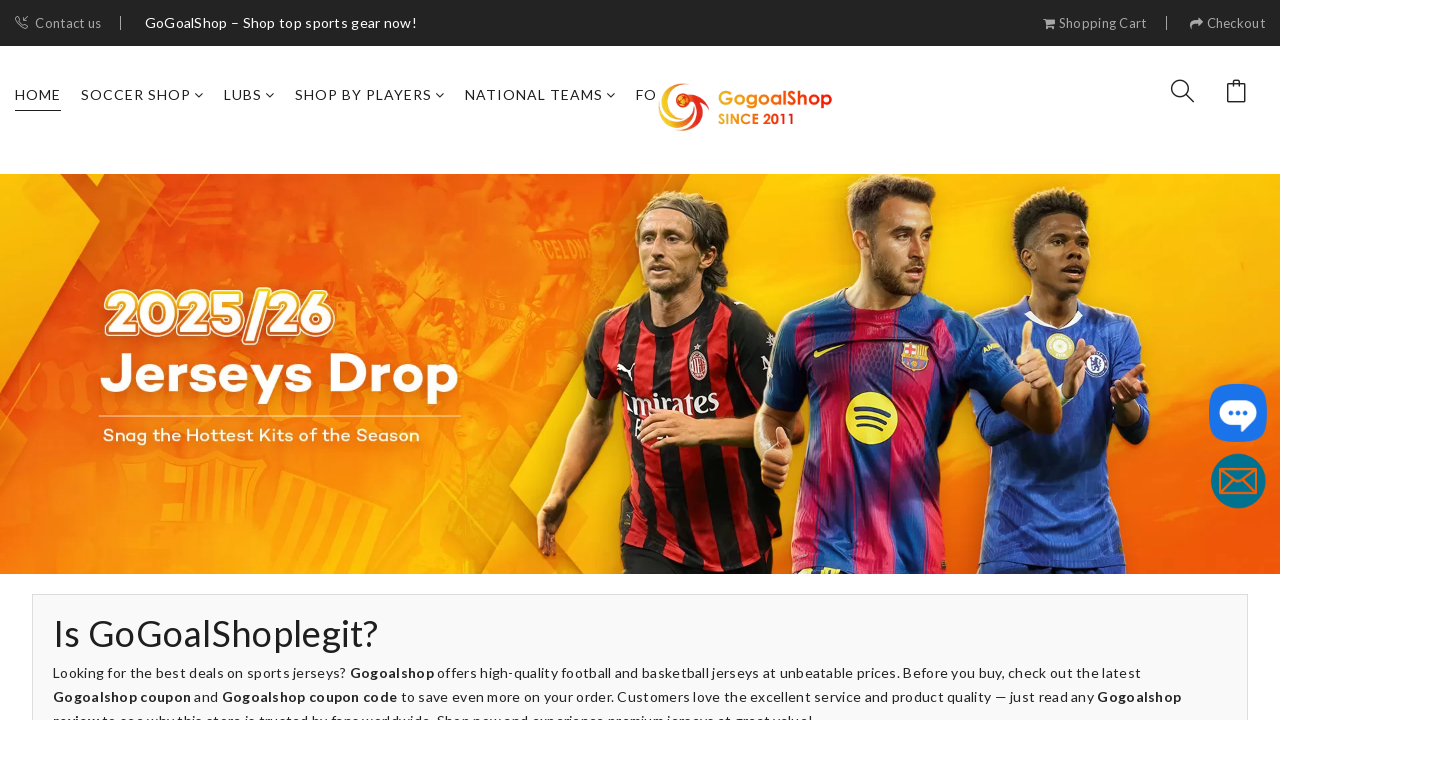

--- FILE ---
content_type: text/html;charset=utf-8
request_url: https://www.gogoalshop.vip/index.php?main_page=product_reviews_write&products_id=13054
body_size: 8603
content:
<!DOCTYPE html>
<!--[if IE]><![endif]-->
<!--[if IE 8 ]><html dir="ltr" lang="en" class="ie8"><![endif]-->
<!--[if IE 9 ]><html dir="ltr" lang="en" class="ie9"><![endif]-->
<!--[if (gt IE 9)|!(IE)]><!-->
<html dir="ltr" lang="en">
<!--<![endif]-->
<head>
<meta charset="UTF-8" />
<meta name="viewport" content="width=device-width, initial-scale=1">
<meta http-equiv="X-UA-Compatible" content="IE=edge">
<title>Replica Soccer Jerseys Pay Online By Paypal -gogoalshop</title>
<meta name="keywords" content=""/>
<meta name="description" content="Replica Soccer Jerseys Pay Online By Paypal, Find The Most Recent Replica Soccer Jerseys Free Shipping."/>
<link rel="canonical" href="https://www.gogoalshop.vip/index.php?main_page=product_reviews_write&products_id=13054">
<meta property="og:url" content="https://www.gogoalshop.vip/index.php?main_page=product_reviews_write&products_id=13054">
<meta property="og:title" content="Replica Soccer Jerseys Pay Online By Paypal -gogoalshop">
<meta property="og:description" content="Replica Soccer Jerseys Pay Online By Paypal, Find The Most Recent Replica Soccer Jerseys Free Shipping.">
<meta name="twitter:title" content="Replica Soccer Jerseys Pay Online By Paypal -gogoalshop">
<meta name="twitter:description" content="Replica Soccer Jerseys Pay Online By Paypal, Find The Most Recent Replica Soccer Jerseys Free Shipping.">
<link href="/adpic/sitepic/1760408423_0.png" rel="icon" /><meta property="og:type" content="website">
<meta property="og:site_name" content="gogoalshop.vip">
<script type="application/ld+json">
{
  "@context": "https://schema.org",
  "@type": "Organization",
  "name": "gogoalshop.vip",
  "url": "https://www.gogoalshop.vip",
  "logo": "https://www.gogoalshop.vip/adpic/sitepic/1760408403_0.png"

}
</script>
<link rel="stylesheet" href="/sitemb/bshop/css/bootstrap.min.css">
<link rel="stylesheet" href="/sitemb/bshop/css/font.awesome.css">
<link rel="stylesheet" href="/sitemb/bshop/css/ionicons.min.css">
<link rel="stylesheet" href="/sitemb/bshop/css/simple-line-icons.css">
<link rel="stylesheet" href="/sitemb/bshop/css/animate.css">
<link rel="stylesheet" href="/sitemb/bshop/css/slinky.menu.css">
<link rel="stylesheet" href="/sitemb/bshop/css/plugins.css">
<link href="/sitemb/bshop/css/bootstrap.min_1.css" rel="stylesheet" media="screen" />
<link rel="stylesheet" href="/sitemb/bshop/css/style.css?v=2">
<script src="/sitemb/bshop/js/jquery-2.1.1.min.js" type="text/javascript"></script>
<script src="/sitemb/bshop/js/bootstrap.min.js" type="text/javascript"></script>
<script src="/sitemb/bshop/js/common.js" type="text/javascript"></script>
<link href="/sitemb/bshop/images/cart.png" rel="icon" />
<script type="application/ld+json"> 
{
  "@context": "https://schema.org",
  "@type": "WebSite",
  "name": "Replica Soccer Jerseys Pay Online By Paypal -gogoalshop",
  "url": "https://www.gogoalshop.vip",
  "description": "Replica Soccer Jerseys Pay Online By Paypal, Find The Most Recent Replica Soccer Jerseys Free Shipping.",
  "favicon": {
    "@type": "ImageObject",
    "url": "https://www.gogoalshop.vip/adpic/sitepic/1760408423_0.png"
  },
  "potentialAction": {
    "@type": "SearchAction",
    "target": "https://www.gogoalshop.vip/search-{search_term_string}",
    "query-input": "required name=search_term_string"
  },
  "currency": "usd"
}
</script>
</head> <body> <div class="off_canvars_overlay"></div>
<div class="offcanvas_menu">
  <div class="container-fluid">
    <div class="row">
      <div class="col-12">
        <div class="canvas_open">
          <a href="javascript:void(0)">
            <i class="icon-menu"></i>
          </a>
        </div>
        <div class="offcanvas_menu_wrapper">
          <div class="canvas_close">
            <a href="javascript:void(0)" rel="nofollow">
              <i class="ion-android-close"></i>
            </a>
          </div>
          <div class="header_contact_info"></div>
         
          <div id="menu" class="text-left ">
            <ul class="offcanvas_main_menu">
              <li class="menu-item-has-children active"><a href="/">Home</a></li>
             
              <li class="menu-item-has-children"><a href="https://www.gogoalshop.vip/SOCCER-SHOP_lst_1.html"  title="SOCCER SHOP">SOCCER SHOP</a><ul class="sub-menu"><li><a href="https://www.gogoalshop.vip/Scarf-Banner_lst_6.html" >Scarf Banner</a></li>
<li><a href="https://www.gogoalshop.vip/Replica-Soccer-Jerseys_lst_7.html" >Replica Soccer Jerseys</a></li>
<li><a href="https://www.gogoalshop.vip/ALL-PRODUCTS_lst_8.html" >ALL PRODUCTS</a></li>
<li><a href="https://www.gogoalshop.vip/Authentic-Soccer-Jerseys_lst_9.html" >Authentic Soccer Jerseys</a></li>
<li><a href="https://www.gogoalshop.vip/VintageRetro-Soccer-Jerseys_lst_10.html" >Vintage&Retro Soccer Jerseys</a></li>
<li><a href="https://www.gogoalshop.vip/Kids-Jerseys_lst_11.html" >Kids Jerseys</a></li>
<li><a href="https://www.gogoalshop.vip/Soccer-Uniform-Kits_lst_12.html" >Soccer Uniform Kits</a></li>
<li><a href="https://www.gogoalshop.vip/Soccer-Socks_lst_13.html" >Soccer Socks</a></li>
<li><a href="https://www.gogoalshop.vip/Soccer-Shorts_lst_14.html" >Soccer Shorts</a></li>
<li><a href="https://www.gogoalshop.vip/Tracksuit_lst_15.html" >Tracksuit</a></li>
<li><a href="https://www.gogoalshop.vip/Jackets_lst_16.html" >Jackets</a></li>
<li><a href="https://www.gogoalshop.vip/Women-Jerseys_lst_17.html" >Women Jerseys</a></li>
<li><a href="https://www.gogoalshop.vip/Long-Sleeve-Jerseys_lst_18.html" >Long Sleeve Jerseys</a></li>
<li><a href="https://www.gogoalshop.vip/Gymsack_lst_19.html" >Gymsack</a></li>
<li><a href="https://www.gogoalshop.vip/Banner-Flag_lst_20.html" >Banner Flag</a></li>
<li><a href="https://www.gogoalshop.vip/Soccer-Pants_lst_21.html" >Soccer Pants</a></li>
<li><a href="https://www.gogoalshop.vip/Sleeveless-Top_lst_22.html" >Sleeveless Top</a></li>
</ul>
    </li><li class="menu-item-has-children"><a href="https://www.gogoalshop.vip/LUBS_lst_2.html"  title="LUBS">LUBS</a><ul class="sub-menu"><li><a href="https://www.gogoalshop.vip/Sporting-CP_lst_23.html" >Sporting CP</a></li>
<li><a href="https://www.gogoalshop.vip/Manchester-City_lst_24.html" >Manchester City</a></li>
<li><a href="https://www.gogoalshop.vip/Manchester-United_lst_25.html" >Manchester United</a></li>
<li><a href="https://www.gogoalshop.vip/Liverpool_lst_26.html" >Liverpool</a></li>
<li><a href="https://www.gogoalshop.vip/Juventus_lst_27.html" >Juventus</a></li>
<li><a href="https://www.gogoalshop.vip/Inter-Miami-CF_lst_28.html" >Inter Miami CF</a></li>
<li><a href="https://www.gogoalshop.vip/Inter-Milan_lst_29.html" >Inter Milan</a></li>
<li><a href="https://www.gogoalshop.vip/Chelsea_lst_30.html" >Chelsea</a></li>
<li><a href="https://www.gogoalshop.vip/Club-America_lst_31.html" >Club America</a></li>
<li><a href="https://www.gogoalshop.vip/Bayern-Munich_lst_32.html" >Bayern Munich</a></li>
<li><a href="https://www.gogoalshop.vip/Benfica_lst_33.html" >Benfica</a></li>
<li><a href="https://www.gogoalshop.vip/Al-Nassr_lst_34.html" >Al Nassr</a></li>
<li><a href="https://www.gogoalshop.vip/Arsenal_lst_35.html" >Arsenal</a></li>
<li><a href="https://www.gogoalshop.vip/Barcelona_lst_36.html" >Barcelona</a></li>
<li><a href="https://www.gogoalshop.vip/AC-Milan_lst_37.html" >AC Milan</a></li>
</ul>
    </li><li class="menu-item-has-children"><a href="https://www.gogoalshop.vip/SHOP-BY-PLAYERS_lst_3.html"  title="SHOP BY PLAYERS">SHOP BY PLAYERS</a><ul class="sub-menu"><li><a href="https://www.gogoalshop.vip/ANTOINE-GRIEZMANN_lst_38.html" >ANTOINE GRIEZMANN</a></li>
<li><a href="https://www.gogoalshop.vip/PAUL-POGBA_lst_39.html" >PAUL POGBA</a></li>
<li><a href="https://www.gogoalshop.vip/VIRGIL-VAN-DIJK_lst_40.html" >VIRGIL VAN-DIJK</a></li>
<li><a href="https://www.gogoalshop.vip/THOMAS-MULLER_lst_41.html" >THOMAS MULLER</a></li>
<li><a href="https://www.gogoalshop.vip/SON-HEUNG-MIN_lst_42.html" >SON HEUNG-MIN</a></li>
<li><a href="https://www.gogoalshop.vip/ROMELU-LUKAKU_lst_43.html" >ROMELU LUKAKU</a></li>
<li><a href="https://www.gogoalshop.vip/ROBERT-LEWANDOWSKI_lst_44.html" >ROBERT LEWANDOWSKI</a></li>
<li><a href="https://www.gogoalshop.vip/NEYMAR-JR._lst_45.html" >NEYMAR JR.</a></li>
<li><a href="https://www.gogoalshop.vip/MOHAMED-SALAH_lst_46.html" >MOHAMED SALAH</a></li>
<li><a href="https://www.gogoalshop.vip/MASON-MOUNT_lst_47.html" >MASON MOUNT</a></li>
<li><a href="https://www.gogoalshop.vip/MARCUS-RASHFORD_lst_48.html" >MARCUS RASHFORD</a></li>
<li><a href="https://www.gogoalshop.vip/LUKA-MODRIC_lst_49.html" >LUKA MODRIC</a></li>
<li><a href="https://www.gogoalshop.vip/KEVIN-DE-BRUYNE_lst_50.html" >KEVIN DE BRUYNE</a></li>
<li><a href="https://www.gogoalshop.vip/KAI-HAVERTZ_lst_51.html" >KAI HAVERTZ</a></li>
<li><a href="https://www.gogoalshop.vip/JOSHUA-KIMMICH_lst_52.html" >JOSHUA KIMMICH</a></li>
<li><a href="https://www.gogoalshop.vip/HARRY-KANE_lst_53.html" >HARRY KANE</a></li>
<li><a href="https://www.gogoalshop.vip/FRENKIE-DE-JONG_lst_54.html" >FRENKIE DE-JONG</a></li>
<li><a href="https://www.gogoalshop.vip/ERLING-HAALAND_lst_55.html" >ERLING HAALAND</a></li>
<li><a href="https://www.gogoalshop.vip/CRISTIANO-RONALDO_lst_56.html" >CRISTIANO RONALDO</a></li>
<li><a href="https://www.gogoalshop.vip/CHRISTIAN-PULISIC_lst_57.html" >CHRISTIAN PULISIC</a></li>
<li><a href="https://www.gogoalshop.vip/BUKAYO-SAKA_lst_58.html" >BUKAYO SAKA</a></li>
<li><a href="https://www.gogoalshop.vip/BRUNO-FERNANDES_lst_59.html" >BRUNO FERNANDES</a></li>
<li><a href="https://www.gogoalshop.vip/Rodrigo_lst_60.html" >Rodrigo</a></li>
<li><a href="https://www.gogoalshop.vip/KYLIAN-MBAPPÉ_lst_61.html" >KYLIAN MBAPPÉ</a></li>
<li><a href="https://www.gogoalshop.vip/JORGINHO_lst_62.html" >JORGINHO</a></li>
<li><a href="https://www.gogoalshop.vip/LIONEL-MESSI_lst_63.html" >LIONEL MESSI</a></li>
<li><a href="https://www.gogoalshop.vip/Jude-Bellingham_lst_64.html" >Jude Bellingham</a></li>
<li><a href="https://www.gogoalshop.vip/Lamine-Yamal_lst_65.html" >Lamine Yamal</a></li>
</ul>
    </li><li class="menu-item-has-children"><a href="https://www.gogoalshop.vip/NATIONAL-TEAMS_lst_4.html"  title="NATIONAL TEAMS">NATIONAL TEAMS</a><ul class="sub-menu"><li><a href="https://www.gogoalshop.vip/USA_lst_66.html" >USA</a></li>
<li><a href="https://www.gogoalshop.vip/Portugal_lst_67.html" >Portugal</a></li>
<li><a href="https://www.gogoalshop.vip/Spain_lst_68.html" >Spain</a></li>
<li><a href="https://www.gogoalshop.vip/Italy_lst_69.html" >Italy</a></li>
<li><a href="https://www.gogoalshop.vip/Germany_lst_70.html" >Germany</a></li>
<li><a href="https://www.gogoalshop.vip/France_lst_71.html" >France</a></li>
<li><a href="https://www.gogoalshop.vip/England_lst_72.html" >England</a></li>
<li><a href="https://www.gogoalshop.vip/Brazil_lst_73.html" >Brazil</a></li>
<li><a href="https://www.gogoalshop.vip/Argentina_lst_74.html" >Argentina</a></li>
</ul>
    </li><li class="menu-item-has-children"><a href="https://www.gogoalshop.vip/FORMULA1_lst_5.html"  title="FORMULA1">FORMULA1</a><ul class="sub-menu"><li><a href="https://www.gogoalshop.vip/Red-Bull_lst_75.html" >Red Bull</a></li>
<li><a href="https://www.gogoalshop.vip/McLaren_lst_76.html" >McLaren</a></li>
<li><a href="https://www.gogoalshop.vip/Ferrari-_lst_77.html" >Ferrari </a></li>
<li><a href="https://www.gogoalshop.vip/Aston-Martin_lst_78.html" >Aston Martin</a></li>
</ul>
    </li>              
            </ul>
          </div>
          <div class="offcanvas_footer">
            <span>
              <a href="/contact-us" rel="nofollow">
                <i class="icon-call-in"></i>Contact us</a>
            </span>
            <br>
            <span>
              GoGoalShop – Shop top sports gear now!            </span>
          </div>
        </div>
      </div>
    </div>
  </div>
</div>
<header>
  <div class="main_header">
    <div class="header_top">
      <div class="container-fluid">
        <div class="row align-items-center">
          <div class="col-lg-5 col-md-5">
            <div class="header_contact_info">
              <ul>
                <li>
                  <a href="/contact-us" rel="nofollow">
                    <i class="icon-call-in"></i>Contact us</a>
                </li>
                <li>
                  <span style="color:#fff">GoGoalShop – Shop top sports gear now!</span>
                </li>
              </ul>
            </div>
          </div>
          <div class="col-lg-7 col-md-7">
            <div class="language_currency text-right">
              <ul>
                
                
                <li>
                  <a href="/checkcart" title="Shopping Cart" rel="nofollow">
                    <i class="fa fa-shopping-cart"></i>
                    <span class="hidden-xs hidden-sm hidden-md">Shopping Cart</span></a>
                </li>
                <li>
                  <a href="/checkout" title="Checkout" rel="nofollow">
                    <i class="fa fa-share"></i>
                    <span class="hidden-xs hidden-sm hidden-md">Checkout</span></a>
                </li>
              </ul>
            </div>
          </div>
        </div>
      </div>
    </div>
    <div class="header_middle sticky-header">
      <div class="container-fluid">
        <div class="row align-items-center">
          <div class="col-lg-6">
            <!--main menu start-->
            <div class="main_menu">
              <nav>
                <ul>
                  <li><a class="active" href="/">Home</a></li>
                  <li>
                    <a href="https://www.gogoalshop.vip/SOCCER-SHOP_lst_1.html">SOCCER SHOP<i class="fa fa-angle-down"></i></a><ul class="sub_menu pages"><li class="menu-item"><a href="https://www.gogoalshop.vip/Scarf-Banner_lst_6.html">Scarf Banner</a></li>
<li class="menu-item"><a href="https://www.gogoalshop.vip/Replica-Soccer-Jerseys_lst_7.html">Replica Soccer Jerseys</a></li>
<li class="menu-item"><a href="https://www.gogoalshop.vip/ALL-PRODUCTS_lst_8.html">ALL PRODUCTS</a></li>
<li class="menu-item"><a href="https://www.gogoalshop.vip/Authentic-Soccer-Jerseys_lst_9.html">Authentic Soccer Jerseys</a></li>
<li class="menu-item"><a href="https://www.gogoalshop.vip/VintageRetro-Soccer-Jerseys_lst_10.html">Vintage&Retro Soccer Jerseys</a></li>
<li class="menu-item"><a href="https://www.gogoalshop.vip/Kids-Jerseys_lst_11.html">Kids Jerseys</a></li>
<li class="menu-item"><a href="https://www.gogoalshop.vip/Soccer-Uniform-Kits_lst_12.html">Soccer Uniform Kits</a></li>
<li class="menu-item"><a href="https://www.gogoalshop.vip/Soccer-Socks_lst_13.html">Soccer Socks</a></li>
<li class="menu-item"><a href="https://www.gogoalshop.vip/Soccer-Shorts_lst_14.html">Soccer Shorts</a></li>
<li class="menu-item"><a href="https://www.gogoalshop.vip/Tracksuit_lst_15.html">Tracksuit</a></li>
<li class="menu-item"><a href="https://www.gogoalshop.vip/Jackets_lst_16.html">Jackets</a></li>
<li class="menu-item"><a href="https://www.gogoalshop.vip/Women-Jerseys_lst_17.html">Women Jerseys</a></li>
<li class="menu-item"><a href="https://www.gogoalshop.vip/Long-Sleeve-Jerseys_lst_18.html">Long Sleeve Jerseys</a></li>
<li class="menu-item"><a href="https://www.gogoalshop.vip/Gymsack_lst_19.html">Gymsack</a></li>
<li class="menu-item"><a href="https://www.gogoalshop.vip/Banner-Flag_lst_20.html">Banner Flag</a></li>
<li class="menu-item"><a href="https://www.gogoalshop.vip/Soccer-Pants_lst_21.html">Soccer Pants</a></li>
<li class="menu-item"><a href="https://www.gogoalshop.vip/Sleeveless-Top_lst_22.html">Sleeveless Top</a></li>
</ul>
    </li><li>
                    <a href="https://www.gogoalshop.vip/LUBS_lst_2.html">LUBS<i class="fa fa-angle-down"></i></a><ul class="sub_menu pages"><li class="menu-item"><a href="https://www.gogoalshop.vip/Sporting-CP_lst_23.html">Sporting CP</a></li>
<li class="menu-item"><a href="https://www.gogoalshop.vip/Manchester-City_lst_24.html">Manchester City</a></li>
<li class="menu-item"><a href="https://www.gogoalshop.vip/Manchester-United_lst_25.html">Manchester United</a></li>
<li class="menu-item"><a href="https://www.gogoalshop.vip/Liverpool_lst_26.html">Liverpool</a></li>
<li class="menu-item"><a href="https://www.gogoalshop.vip/Juventus_lst_27.html">Juventus</a></li>
<li class="menu-item"><a href="https://www.gogoalshop.vip/Inter-Miami-CF_lst_28.html">Inter Miami CF</a></li>
<li class="menu-item"><a href="https://www.gogoalshop.vip/Inter-Milan_lst_29.html">Inter Milan</a></li>
<li class="menu-item"><a href="https://www.gogoalshop.vip/Chelsea_lst_30.html">Chelsea</a></li>
<li class="menu-item"><a href="https://www.gogoalshop.vip/Club-America_lst_31.html">Club America</a></li>
<li class="menu-item"><a href="https://www.gogoalshop.vip/Bayern-Munich_lst_32.html">Bayern Munich</a></li>
<li class="menu-item"><a href="https://www.gogoalshop.vip/Benfica_lst_33.html">Benfica</a></li>
<li class="menu-item"><a href="https://www.gogoalshop.vip/Al-Nassr_lst_34.html">Al Nassr</a></li>
<li class="menu-item"><a href="https://www.gogoalshop.vip/Arsenal_lst_35.html">Arsenal</a></li>
<li class="menu-item"><a href="https://www.gogoalshop.vip/Barcelona_lst_36.html">Barcelona</a></li>
<li class="menu-item"><a href="https://www.gogoalshop.vip/AC-Milan_lst_37.html">AC Milan</a></li>
</ul>
    </li><li>
                    <a href="https://www.gogoalshop.vip/SHOP-BY-PLAYERS_lst_3.html">SHOP BY PLAYERS<i class="fa fa-angle-down"></i></a><ul class="sub_menu pages"><li class="menu-item"><a href="https://www.gogoalshop.vip/ANTOINE-GRIEZMANN_lst_38.html">ANTOINE GRIEZMANN</a></li>
<li class="menu-item"><a href="https://www.gogoalshop.vip/PAUL-POGBA_lst_39.html">PAUL POGBA</a></li>
<li class="menu-item"><a href="https://www.gogoalshop.vip/VIRGIL-VAN-DIJK_lst_40.html">VIRGIL VAN-DIJK</a></li>
<li class="menu-item"><a href="https://www.gogoalshop.vip/THOMAS-MULLER_lst_41.html">THOMAS MULLER</a></li>
<li class="menu-item"><a href="https://www.gogoalshop.vip/SON-HEUNG-MIN_lst_42.html">SON HEUNG-MIN</a></li>
<li class="menu-item"><a href="https://www.gogoalshop.vip/ROMELU-LUKAKU_lst_43.html">ROMELU LUKAKU</a></li>
<li class="menu-item"><a href="https://www.gogoalshop.vip/ROBERT-LEWANDOWSKI_lst_44.html">ROBERT LEWANDOWSKI</a></li>
<li class="menu-item"><a href="https://www.gogoalshop.vip/NEYMAR-JR._lst_45.html">NEYMAR JR.</a></li>
<li class="menu-item"><a href="https://www.gogoalshop.vip/MOHAMED-SALAH_lst_46.html">MOHAMED SALAH</a></li>
<li class="menu-item"><a href="https://www.gogoalshop.vip/MASON-MOUNT_lst_47.html">MASON MOUNT</a></li>
<li class="menu-item"><a href="https://www.gogoalshop.vip/MARCUS-RASHFORD_lst_48.html">MARCUS RASHFORD</a></li>
<li class="menu-item"><a href="https://www.gogoalshop.vip/LUKA-MODRIC_lst_49.html">LUKA MODRIC</a></li>
<li class="menu-item"><a href="https://www.gogoalshop.vip/KEVIN-DE-BRUYNE_lst_50.html">KEVIN DE BRUYNE</a></li>
<li class="menu-item"><a href="https://www.gogoalshop.vip/KAI-HAVERTZ_lst_51.html">KAI HAVERTZ</a></li>
<li class="menu-item"><a href="https://www.gogoalshop.vip/JOSHUA-KIMMICH_lst_52.html">JOSHUA KIMMICH</a></li>
<li class="menu-item"><a href="https://www.gogoalshop.vip/HARRY-KANE_lst_53.html">HARRY KANE</a></li>
<li class="menu-item"><a href="https://www.gogoalshop.vip/FRENKIE-DE-JONG_lst_54.html">FRENKIE DE-JONG</a></li>
<li class="menu-item"><a href="https://www.gogoalshop.vip/ERLING-HAALAND_lst_55.html">ERLING HAALAND</a></li>
<li class="menu-item"><a href="https://www.gogoalshop.vip/CRISTIANO-RONALDO_lst_56.html">CRISTIANO RONALDO</a></li>
<li class="menu-item"><a href="https://www.gogoalshop.vip/CHRISTIAN-PULISIC_lst_57.html">CHRISTIAN PULISIC</a></li>
<li class="menu-item"><a href="https://www.gogoalshop.vip/BUKAYO-SAKA_lst_58.html">BUKAYO SAKA</a></li>
<li class="menu-item"><a href="https://www.gogoalshop.vip/BRUNO-FERNANDES_lst_59.html">BRUNO FERNANDES</a></li>
<li class="menu-item"><a href="https://www.gogoalshop.vip/Rodrigo_lst_60.html">Rodrigo</a></li>
<li class="menu-item"><a href="https://www.gogoalshop.vip/KYLIAN-MBAPPÉ_lst_61.html">KYLIAN MBAPPÉ</a></li>
<li class="menu-item"><a href="https://www.gogoalshop.vip/JORGINHO_lst_62.html">JORGINHO</a></li>
<li class="menu-item"><a href="https://www.gogoalshop.vip/LIONEL-MESSI_lst_63.html">LIONEL MESSI</a></li>
<li class="menu-item"><a href="https://www.gogoalshop.vip/Jude-Bellingham_lst_64.html">Jude Bellingham</a></li>
<li class="menu-item"><a href="https://www.gogoalshop.vip/Lamine-Yamal_lst_65.html">Lamine Yamal</a></li>
</ul>
    </li><li>
                    <a href="https://www.gogoalshop.vip/NATIONAL-TEAMS_lst_4.html">NATIONAL TEAMS<i class="fa fa-angle-down"></i></a><ul class="sub_menu pages"><li class="menu-item"><a href="https://www.gogoalshop.vip/USA_lst_66.html">USA</a></li>
<li class="menu-item"><a href="https://www.gogoalshop.vip/Portugal_lst_67.html">Portugal</a></li>
<li class="menu-item"><a href="https://www.gogoalshop.vip/Spain_lst_68.html">Spain</a></li>
<li class="menu-item"><a href="https://www.gogoalshop.vip/Italy_lst_69.html">Italy</a></li>
<li class="menu-item"><a href="https://www.gogoalshop.vip/Germany_lst_70.html">Germany</a></li>
<li class="menu-item"><a href="https://www.gogoalshop.vip/France_lst_71.html">France</a></li>
<li class="menu-item"><a href="https://www.gogoalshop.vip/England_lst_72.html">England</a></li>
<li class="menu-item"><a href="https://www.gogoalshop.vip/Brazil_lst_73.html">Brazil</a></li>
<li class="menu-item"><a href="https://www.gogoalshop.vip/Argentina_lst_74.html">Argentina</a></li>
</ul>
    </li><li>
                    <a href="https://www.gogoalshop.vip/FORMULA1_lst_5.html">FORMULA1<i class="fa fa-angle-down"></i></a><ul class="sub_menu pages"><li class="menu-item"><a href="https://www.gogoalshop.vip/Red-Bull_lst_75.html">Red Bull</a></li>
<li class="menu-item"><a href="https://www.gogoalshop.vip/McLaren_lst_76.html">McLaren</a></li>
<li class="menu-item"><a href="https://www.gogoalshop.vip/Ferrari-_lst_77.html">Ferrari </a></li>
<li class="menu-item"><a href="https://www.gogoalshop.vip/Aston-Martin_lst_78.html">Aston Martin</a></li>
</ul>
    </li>                </ul>
              </nav>
            </div>
            <!--main menu end--></div>
          <div class="col-lg-4 col-md-3 offset-md-5 offset-lg-0 col-5 offset-3 col-sm-5">
            <div class="logo">
              <a href="/">
                <img src="/adpic/sitepic/1760408403_0.png" alt="gogoalshop.vip" style="max-height:60px;"></a>
            </div>
          </div>
          <div class="col-lg-2 col-md-4 col-sm-4 col-4">
            <div class="header_account_area">
              <div class="header_account_list search_list">
                <a href="javascript:void(0)">
                  <i class="icon-magnifier icons"></i>
                </a>
                <div class="dropdown_search" id="search">
                  <form action="https://www.gogoalshop.vip/searchproduct"  method="post">
				  	
                    <input name="keys"  placeholder="Search" type="text">
                    <button type="submit">
                      <i class="icon-magnifier icons"></i>
                    </button>
                  </form>
                </div>
              </div>
              
              <div class="header_account_list  mini_cart_wrapper">
                <!--mini cart-->
                <a href="/checkcart" id="cart" rel="nofollow">
                  <i class="icon-bag"></i>
                  </a>
                <div class="mini_cart">
				
                  
                  <div class="mini_cart_table">
                    <div class="cart_table_border">
                      <table>
				 
				<tr>
				  <td >Subtotal</td>
				  <td style="" class="a-right "><span class="price">$ 0.00</span></td>
				</tr>
				  
			  <tr>
				<td style="" class="a-right" colspan="2"><form name="cart" action="/checkcart-change" method="post" id="shopping-cart-form"><input type="hidden" name="orderno" value="uywv1768984337"><input type="radio" name="shiptype" value="USPS (12-25 days)--0"  checked onchange="this.form.submit()">USPS (12-25 days)--$ 0.00<br><input type="radio" name="shiptype" value="Fedex (7-12 days)--15"  onchange="this.form.submit()">Fedex (7-12 days)--$ 15.00<br></form></td>
				
			  </tr>
				  
				   <tr>
						<td ><strong>Grand Total</strong></td>
						<td><strong><span class="payment-due__price skeleton-while-loading--lg">$ 0.00</span></strong></td>
					</tr>
				
			  </table>                      
                    </div>
                  </div>
                  <div class="mini_cart_footer">
                    <div class="cart_button">
                      <a href="/checkcart" rel="nofollow">
                        <i class="fa fa-shopping-cart"></i>Shopping Cart</a>
                    </div>
                    <div class="cart_button">
                      <a href="/checkout" rel="nofollow">
                        <i class="fa fa-sign-in"></i>Checkout</a>
                    </div>
                  </div>
                </div>
                <!--mini cart end--></div>
            </div>
          </div>
        </div>
      </div>
    </div>
  </div>
</header>
 
<style>
	#prohref a{ display:block; width:auto; height:22px; text-align:center; text-decoration:none;line-height:22px; float:left; margin:3px;padding:5px; border:1px solid #333333;background-color:#E6E6E6;font-size: 14px; color:#000;}
</style>
				
				<div align="center"><img src="/adpic/sitepic/1760408749_0.jpg" width="100%" alt="GoGoalShop" /></div>

<div style="width:95%;max-width: 1380px;margin: 20px auto; padding: 20px;border: 1px solid #ddd; background-color: #f9f9f9;">
        <h2>Is GoGoalShoplegit?</h2>
        <p>Looking for the best deals on sports jerseys? <b>Gogoalshop</b> offers high-quality football and basketball jerseys at unbeatable prices. Before you buy, check out the latest <b>Gogoalshop coupon</b> and <b>Gogoalshop coupon code</b> to save even more on your order. Customers love the excellent service and product quality — just read any <b>Gogoalshop review</b> to see why this store is trusted by fans worldwide. Shop now and experience premium jerseys at great value!</p>
</div>				
			
		


<div class="container">
  <div class="row">
    <div id="content" class="col-sm-12">
      <div class="row">
        <div class="col-12">
          <div class="section_title">
            <h2>Featured products</h2>
            <p>Browse the collection of our Featured products.</p>
          </div>
        </div>
      </div>
      <div class="row" style="margin-left:-10px; margin-right:-10px;"><div class="col-lg-3 col-md-4 col-sm-6 col-12 plists">
    <div class="single_product">
        <div class="product_thumb">
            <a class="primary_img" href="https://www.gogoalshop.vip/RAÚL-9-Mexico-Home-Soccer-Jersey-Copa-America-2024_itd_56.html"><img src="https://imgs.gogoalshop.vip/gogoalshop-se/upload/ttmall/img/20240408/49031be7fbeb46c5124858671f9d69b4.png" alt="RAÚL #9 Mexico Home Soccer Jersey Copa America 2024"></a>
			
        </div>
        <div class="product_content grid_content">
            <h4 class="product_name"><a href="https://www.gogoalshop.vip/RAÚL-9-Mexico-Home-Soccer-Jersey-Copa-America-2024_itd_56.html">RAÚL #9 Mexico Home Soccer Jersey Copa America 2024</a></h4>
            <div class="price_box">
                <span class="current_price">$ 32.39</span>
                                               
            </div>
            <!--<div class="product_rating">
                <ul>
                    <li><a href="#"><i class="ion-android-star"></i></a></li>
                    <li><a href="#"><i class="ion-android-star"></i></a></li>
                    <li><a href="#"><i class="ion-android-star"></i></a></li>
                    <li><a href="#"><i class="ion-android-star"></i></a></li>
                    <li><a href="#"><i class="ion-android-star"></i></a></li>
                </ul>
            </div>-->
        </div>
    </div>
</div><div class="col-lg-3 col-md-4 col-sm-6 col-12 plists">
    <div class="single_product">
        <div class="product_thumb">
            <a class="primary_img" href="https://www.gogoalshop.vip/KHUSANOV-45-Manchester-City-Home-Soccer-Jersey-202425_itd_289.html"><img src="https://imgs.gogoalshop.vip/gogoalshop-se/upload/ttmall/img/20250205/340a775a3c6487589e16db1fcb806bd2.png" alt="KHUSANOV #45 Manchester City Home Soccer Jersey 2024/25"></a>
			
        </div>
        <div class="product_content grid_content">
            <h4 class="product_name"><a href="https://www.gogoalshop.vip/KHUSANOV-45-Manchester-City-Home-Soccer-Jersey-202425_itd_289.html">KHUSANOV #45 Manchester City Home Soccer Jersey 2024/25</a></h4>
            <div class="price_box">
                <span class="current_price">$ 34.19</span>
                                               
            </div>
            <!--<div class="product_rating">
                <ul>
                    <li><a href="#"><i class="ion-android-star"></i></a></li>
                    <li><a href="#"><i class="ion-android-star"></i></a></li>
                    <li><a href="#"><i class="ion-android-star"></i></a></li>
                    <li><a href="#"><i class="ion-android-star"></i></a></li>
                    <li><a href="#"><i class="ion-android-star"></i></a></li>
                </ul>
            </div>-->
        </div>
    </div>
</div><div class="col-lg-3 col-md-4 col-sm-6 col-12 plists">
    <div class="single_product">
        <div class="product_thumb">
            <a class="primary_img" href="https://www.gogoalshop.vip/TCHOUAMENI-14-Real-Madrid-Home-Authentic-Soccer-Jersey-202425_itd_627.html"><img src="https://imgs.gogoalshop.vip/gogoalshop-se/upload/ttmall/img/20240712/9dbed16221fd56e708e73dec7d357505.png" alt="TCHOUAMENI #14 Real Madrid Home Authentic Soccer Jersey 2024/25"></a>
			
        </div>
        <div class="product_content grid_content">
            <h4 class="product_name"><a href="https://www.gogoalshop.vip/TCHOUAMENI-14-Real-Madrid-Home-Authentic-Soccer-Jersey-202425_itd_627.html">TCHOUAMENI #14 Real Madrid Home Authentic Soccer Jersey 2024/25</a></h4>
            <div class="price_box">
                <span class="current_price">$ 39.59</span>
                                               
            </div>
            <!--<div class="product_rating">
                <ul>
                    <li><a href="#"><i class="ion-android-star"></i></a></li>
                    <li><a href="#"><i class="ion-android-star"></i></a></li>
                    <li><a href="#"><i class="ion-android-star"></i></a></li>
                    <li><a href="#"><i class="ion-android-star"></i></a></li>
                    <li><a href="#"><i class="ion-android-star"></i></a></li>
                </ul>
            </div>-->
        </div>
    </div>
</div><div class="col-lg-3 col-md-4 col-sm-6 col-12 plists">
    <div class="single_product">
        <div class="product_thumb">
            <a class="primary_img" href="https://www.gogoalshop.vip/RASHFORD-14-Barcelona-Home-Authentic-Soccer-Jersey-202526-UCL_itd_735.html"><img src="https://imgs.gogoalshop.vip/gogoalshop-se/upload/ttmall/img/20250724/8999f0e734a90660a6691b66324bc2d0.png" alt="RASHFORD #14 Barcelona Home Authentic Soccer Jersey 2025/26 - UCL"></a>
			
        </div>
        <div class="product_content grid_content">
            <h4 class="product_name"><a href="https://www.gogoalshop.vip/RASHFORD-14-Barcelona-Home-Authentic-Soccer-Jersey-202526-UCL_itd_735.html">RASHFORD #14 Barcelona Home Authentic Soccer Jersey 2025/26 - UCL</a></h4>
            <div class="price_box">
                <span class="current_price">$ 37.79</span>
                                               
            </div>
            <!--<div class="product_rating">
                <ul>
                    <li><a href="#"><i class="ion-android-star"></i></a></li>
                    <li><a href="#"><i class="ion-android-star"></i></a></li>
                    <li><a href="#"><i class="ion-android-star"></i></a></li>
                    <li><a href="#"><i class="ion-android-star"></i></a></li>
                    <li><a href="#"><i class="ion-android-star"></i></a></li>
                </ul>
            </div>-->
        </div>
    </div>
</div><div class="col-lg-3 col-md-4 col-sm-6 col-12 plists">
    <div class="single_product">
        <div class="product_thumb">
            <a class="primary_img" href="https://www.gogoalshop.vip/FC-Porto-Home-Soccer-Jersey-202425_itd_747.html"><img src="https://imgs.gogoalshop.vip/gogoalshop-se/upload/ttmall/img/20241120/23fd2c23ce50ab4cdd9beba67f93a5f0.png" alt="FC Porto Home Soccer Jersey 2024/25"></a>
			
        </div>
        <div class="product_content grid_content">
            <h4 class="product_name"><a href="https://www.gogoalshop.vip/FC-Porto-Home-Soccer-Jersey-202425_itd_747.html">FC Porto Home Soccer Jersey 2024/25</a></h4>
            <div class="price_box">
                <span class="current_price">$ 23.39</span>
                                               
            </div>
            <!--<div class="product_rating">
                <ul>
                    <li><a href="#"><i class="ion-android-star"></i></a></li>
                    <li><a href="#"><i class="ion-android-star"></i></a></li>
                    <li><a href="#"><i class="ion-android-star"></i></a></li>
                    <li><a href="#"><i class="ion-android-star"></i></a></li>
                    <li><a href="#"><i class="ion-android-star"></i></a></li>
                </ul>
            </div>-->
        </div>
    </div>
</div><div class="col-lg-3 col-md-4 col-sm-6 col-12 plists">
    <div class="single_product">
        <div class="product_thumb">
            <a class="primary_img" href="https://www.gogoalshop.vip/Manchester-City-Home-Soccer-Shorts-202526_itd_964.html"><img src="https://imgs.gogoalshop.vip/gogoalshop-se/upload/ttmall/img/20250618/f6083ff5d66163505c3851d656181619.png" alt="Manchester City Home Soccer Shorts 2025/26"></a>
			
        </div>
        <div class="product_content grid_content">
            <h4 class="product_name"><a href="https://www.gogoalshop.vip/Manchester-City-Home-Soccer-Shorts-202526_itd_964.html">Manchester City Home Soccer Shorts 2025/26</a></h4>
            <div class="price_box">
                <span class="current_price">$ 13.49</span>
                                               
            </div>
            <!--<div class="product_rating">
                <ul>
                    <li><a href="#"><i class="ion-android-star"></i></a></li>
                    <li><a href="#"><i class="ion-android-star"></i></a></li>
                    <li><a href="#"><i class="ion-android-star"></i></a></li>
                    <li><a href="#"><i class="ion-android-star"></i></a></li>
                    <li><a href="#"><i class="ion-android-star"></i></a></li>
                </ul>
            </div>-->
        </div>
    </div>
</div><div class="col-lg-3 col-md-4 col-sm-6 col-12 plists">
    <div class="single_product">
        <div class="product_thumb">
            <a class="primary_img" href="https://www.gogoalshop.vip/Manchester-United-Third-Away-Kids-Soccer-Jerseys-Kit-202526_itd_1178.html"><img src="https://imgs.gogoalshop.vip/gogoalshop-se/upload/ttmall/img/20250912/67ea1f01350fd4b16c51c61e5e27c266.png" alt="Manchester United Third Away Kids Soccer Jerseys Kit 2025/26"></a>
			
        </div>
        <div class="product_content grid_content">
            <h4 class="product_name"><a href="https://www.gogoalshop.vip/Manchester-United-Third-Away-Kids-Soccer-Jerseys-Kit-202526_itd_1178.html">Manchester United Third Away Kids Soccer Jerseys Kit 2025/26</a></h4>
            <div class="price_box">
                <span class="current_price">$ 23.39</span>
                                               
            </div>
            <!--<div class="product_rating">
                <ul>
                    <li><a href="#"><i class="ion-android-star"></i></a></li>
                    <li><a href="#"><i class="ion-android-star"></i></a></li>
                    <li><a href="#"><i class="ion-android-star"></i></a></li>
                    <li><a href="#"><i class="ion-android-star"></i></a></li>
                    <li><a href="#"><i class="ion-android-star"></i></a></li>
                </ul>
            </div>-->
        </div>
    </div>
</div><div class="col-lg-3 col-md-4 col-sm-6 col-12 plists">
    <div class="single_product">
        <div class="product_thumb">
            <a class="primary_img" href="https://www.gogoalshop.vip/Manchester-United-Third-Away-Goalkeeper-Soccer-Jersey-202425-Black_itd_1308.html"><img src="https://imgs.gogoalshop.vip/gogoalshop-se/upload/ttmall/img/20241023/5c8afd192dd2699a115f10156638463d.png" alt="Manchester United Third Away Goalkeeper Soccer Jersey 2024/25 Black"></a>
			
        </div>
        <div class="product_content grid_content">
            <h4 class="product_name"><a href="https://www.gogoalshop.vip/Manchester-United-Third-Away-Goalkeeper-Soccer-Jersey-202425-Black_itd_1308.html">Manchester United Third Away Goalkeeper Soccer Jersey 2024/25 Black</a></h4>
            <div class="price_box">
                <span class="current_price">$ 23.39</span>
                                               
            </div>
            <!--<div class="product_rating">
                <ul>
                    <li><a href="#"><i class="ion-android-star"></i></a></li>
                    <li><a href="#"><i class="ion-android-star"></i></a></li>
                    <li><a href="#"><i class="ion-android-star"></i></a></li>
                    <li><a href="#"><i class="ion-android-star"></i></a></li>
                    <li><a href="#"><i class="ion-android-star"></i></a></li>
                </ul>
            </div>-->
        </div>
    </div>
</div><div class="col-lg-3 col-md-4 col-sm-6 col-12 plists">
    <div class="single_product">
        <div class="product_thumb">
            <a class="primary_img" href="https://www.gogoalshop.vip/DIOGO-J.-20-Liverpool-Home-Soccer-Jersey-202425-UCL_itd_1416.html"><img src="https://imgs.gogoalshop.vip/gogoalshop-se/upload/ttmall/img/20250704/06789e3fdb859896ade572c7139833f0.png" alt="DIOGO J. #20 Liverpool Home Soccer Jersey 2024/25 -UCL"></a>
			
        </div>
        <div class="product_content grid_content">
            <h4 class="product_name"><a href="https://www.gogoalshop.vip/DIOGO-J.-20-Liverpool-Home-Soccer-Jersey-202425-UCL_itd_1416.html">DIOGO J. #20 Liverpool Home Soccer Jersey 2024/25 -UCL</a></h4>
            <div class="price_box">
                <span class="current_price">$ 32.39</span>
                                               
            </div>
            <!--<div class="product_rating">
                <ul>
                    <li><a href="#"><i class="ion-android-star"></i></a></li>
                    <li><a href="#"><i class="ion-android-star"></i></a></li>
                    <li><a href="#"><i class="ion-android-star"></i></a></li>
                    <li><a href="#"><i class="ion-android-star"></i></a></li>
                    <li><a href="#"><i class="ion-android-star"></i></a></li>
                </ul>
            </div>-->
        </div>
    </div>
</div><div class="col-lg-3 col-md-4 col-sm-6 col-12 plists">
    <div class="single_product">
        <div class="product_thumb">
            <a class="primary_img" href="https://www.gogoalshop.vip/Vintage-Soccer-Jersey-ROONEY-10-Manchester-United-Home-200708_itd_1439.html"><img src="https://imgs.gogoalshop.vip/gogoalshop-se/upload/ttmall/img/20250214/995de985945bb1b369654ed98bb02273.png" alt="Vintage Soccer Jersey ROONEY #10 Manchester United Home 2007/08"></a>
			
        </div>
        <div class="product_content grid_content">
            <h4 class="product_name"><a href="https://www.gogoalshop.vip/Vintage-Soccer-Jersey-ROONEY-10-Manchester-United-Home-200708_itd_1439.html">Vintage Soccer Jersey ROONEY #10 Manchester United Home 2007/08</a></h4>
            <div class="price_box">
                <span class="current_price">$ 37.79</span>
                                               
            </div>
            <!--<div class="product_rating">
                <ul>
                    <li><a href="#"><i class="ion-android-star"></i></a></li>
                    <li><a href="#"><i class="ion-android-star"></i></a></li>
                    <li><a href="#"><i class="ion-android-star"></i></a></li>
                    <li><a href="#"><i class="ion-android-star"></i></a></li>
                    <li><a href="#"><i class="ion-android-star"></i></a></li>
                </ul>
            </div>-->
        </div>
    </div>
</div><div class="col-lg-3 col-md-4 col-sm-6 col-12 plists">
    <div class="single_product">
        <div class="product_thumb">
            <a class="primary_img" href="https://www.gogoalshop.vip/Tottenham-Hotspur-Away-Soccer-Jersey-202526_itd_1657.html"><img src="https://imgs.gogoalshop.vip/gogoalshop-se/upload/ttmall/img/20250704/ebd210e7a7cc6462770475d2fe2e4170.png" alt="Tottenham Hotspur Away Soccer Jersey 2025/26"></a>
			
        </div>
        <div class="product_content grid_content">
            <h4 class="product_name"><a href="https://www.gogoalshop.vip/Tottenham-Hotspur-Away-Soccer-Jersey-202526_itd_1657.html">Tottenham Hotspur Away Soccer Jersey 2025/26</a></h4>
            <div class="price_box">
                <span class="current_price">$ 23.39</span>
                                               
            </div>
            <!--<div class="product_rating">
                <ul>
                    <li><a href="#"><i class="ion-android-star"></i></a></li>
                    <li><a href="#"><i class="ion-android-star"></i></a></li>
                    <li><a href="#"><i class="ion-android-star"></i></a></li>
                    <li><a href="#"><i class="ion-android-star"></i></a></li>
                    <li><a href="#"><i class="ion-android-star"></i></a></li>
                </ul>
            </div>-->
        </div>
    </div>
</div><div class="col-lg-3 col-md-4 col-sm-6 col-12 plists">
    <div class="single_product">
        <div class="product_thumb">
            <a class="primary_img" href="https://www.gogoalshop.vip/Arsenal-Home-Kids-Soccer-Jerseys-Full-Kit-202425_itd_1683.html"><img src="https://imgs.gogoalshop.vip/gogoalshop-se/upload/ttmall/img/20240619/ead33d67f5db0fc1947dadd811e5031a.png" alt="Arsenal Home Kids Soccer Jerseys Full Kit 2024/25"></a>
			
        </div>
        <div class="product_content grid_content">
            <h4 class="product_name"><a href="https://www.gogoalshop.vip/Arsenal-Home-Kids-Soccer-Jerseys-Full-Kit-202425_itd_1683.html">Arsenal Home Kids Soccer Jerseys Full Kit 2024/25</a></h4>
            <div class="price_box">
                <span class="current_price">$ 29.69</span>
                                               
            </div>
            <!--<div class="product_rating">
                <ul>
                    <li><a href="#"><i class="ion-android-star"></i></a></li>
                    <li><a href="#"><i class="ion-android-star"></i></a></li>
                    <li><a href="#"><i class="ion-android-star"></i></a></li>
                    <li><a href="#"><i class="ion-android-star"></i></a></li>
                    <li><a href="#"><i class="ion-android-star"></i></a></li>
                </ul>
            </div>-->
        </div>
    </div>
</div><div class="col-lg-3 col-md-4 col-sm-6 col-12 plists">
    <div class="single_product">
        <div class="product_thumb">
            <a class="primary_img" href="https://www.gogoalshop.vip/Germany-Kids-Soccer-Jerseys-Kit-2025-125th-Anniversary_itd_1990.html"><img src="https://imgs.gogoalshop.vip/gogoalshop-se/upload/ttmall/img/20250409/0ce05a1e52f1d7026c02cfd00f65b178.png" alt="Germany Kids Soccer Jerseys Kit 2025 - 125th Anniversary"></a>
			
        </div>
        <div class="product_content grid_content">
            <h4 class="product_name"><a href="https://www.gogoalshop.vip/Germany-Kids-Soccer-Jerseys-Kit-2025-125th-Anniversary_itd_1990.html">Germany Kids Soccer Jerseys Kit 2025 - 125th Anniversary</a></h4>
            <div class="price_box">
                <span class="current_price">$ 23.39</span>
                                               
            </div>
            <!--<div class="product_rating">
                <ul>
                    <li><a href="#"><i class="ion-android-star"></i></a></li>
                    <li><a href="#"><i class="ion-android-star"></i></a></li>
                    <li><a href="#"><i class="ion-android-star"></i></a></li>
                    <li><a href="#"><i class="ion-android-star"></i></a></li>
                    <li><a href="#"><i class="ion-android-star"></i></a></li>
                </ul>
            </div>-->
        </div>
    </div>
</div><div class="col-lg-3 col-md-4 col-sm-6 col-12 plists">
    <div class="single_product">
        <div class="product_thumb">
            <a class="primary_img" href="https://www.gogoalshop.vip/MÜLLER-25-Bayern-Munich-Away-Soccer-Jersey-202425_itd_2015.html"><img src="https://imgs.gogoalshop.vip/gogoalshop-se/upload/ttmall/img/20250117/bfe6ce3a0094a2b63a91d84ea539eef3.png" alt="MÜLLER #25 Bayern Munich Away Soccer Jersey 2024/25"></a>
			
        </div>
        <div class="product_content grid_content">
            <h4 class="product_name"><a href="https://www.gogoalshop.vip/MÜLLER-25-Bayern-Munich-Away-Soccer-Jersey-202425_itd_2015.html">MÜLLER #25 Bayern Munich Away Soccer Jersey 2024/25</a></h4>
            <div class="price_box">
                <span class="current_price">$ 32.39</span>
                                               
            </div>
            <!--<div class="product_rating">
                <ul>
                    <li><a href="#"><i class="ion-android-star"></i></a></li>
                    <li><a href="#"><i class="ion-android-star"></i></a></li>
                    <li><a href="#"><i class="ion-android-star"></i></a></li>
                    <li><a href="#"><i class="ion-android-star"></i></a></li>
                    <li><a href="#"><i class="ion-android-star"></i></a></li>
                </ul>
            </div>-->
        </div>
    </div>
</div><div class="col-lg-3 col-md-4 col-sm-6 col-12 plists">
    <div class="single_product">
        <div class="product_thumb">
            <a class="primary_img" href="https://www.gogoalshop.vip/GAVI-6-Barcelona-Third-Away-Authentic-Soccer-Jersey-202425-UCL（Spotify-Logo-Without-Text）_itd_2459.html"><img src="https://imgs.gogoalshop.vip/gogoalshop-se/upload/ttmall/img/20241025/d45732503d225aab7dc099d208bed67e.png" alt="GAVI #6 Barcelona Third Away Authentic Soccer Jersey 2024/25- UCL（Spotify Logo Without Text）"></a>
			
        </div>
        <div class="product_content grid_content">
            <h4 class="product_name"><a href="https://www.gogoalshop.vip/GAVI-6-Barcelona-Third-Away-Authentic-Soccer-Jersey-202425-UCL（Spotify-Logo-Without-Text）_itd_2459.html">GAVI #6 Barcelona Third Away Authentic Soccer Jersey 2024/25- UCL（Spotify Logo Without Text）</a></h4>
            <div class="price_box">
                <span class="current_price">$ 37.79</span>
                                               
            </div>
            <!--<div class="product_rating">
                <ul>
                    <li><a href="#"><i class="ion-android-star"></i></a></li>
                    <li><a href="#"><i class="ion-android-star"></i></a></li>
                    <li><a href="#"><i class="ion-android-star"></i></a></li>
                    <li><a href="#"><i class="ion-android-star"></i></a></li>
                    <li><a href="#"><i class="ion-android-star"></i></a></li>
                </ul>
            </div>-->
        </div>
    </div>
</div><div class="col-lg-3 col-md-4 col-sm-6 col-12 plists">
    <div class="single_product">
        <div class="product_thumb">
            <a class="primary_img" href="https://www.gogoalshop.vip/Leeds-United-Third-Away-Soccer-Jersey-202526_itd_2626.html"><img src="https://imgs.gogoalshop.vip/gogoalshop-se/upload/ttmall/img/20250904/7b1ef5e09b705a0b8c578f4c0dbad962.png" alt="Leeds United Third Away Soccer Jersey 2025/26"></a>
			
        </div>
        <div class="product_content grid_content">
            <h4 class="product_name"><a href="https://www.gogoalshop.vip/Leeds-United-Third-Away-Soccer-Jersey-202526_itd_2626.html">Leeds United Third Away Soccer Jersey 2025/26</a></h4>
            <div class="price_box">
                <span class="current_price">$ 23.39</span>
                                               
            </div>
            <!--<div class="product_rating">
                <ul>
                    <li><a href="#"><i class="ion-android-star"></i></a></li>
                    <li><a href="#"><i class="ion-android-star"></i></a></li>
                    <li><a href="#"><i class="ion-android-star"></i></a></li>
                    <li><a href="#"><i class="ion-android-star"></i></a></li>
                    <li><a href="#"><i class="ion-android-star"></i></a></li>
                </ul>
            </div>-->
        </div>
    </div>
</div><div class="col-lg-3 col-md-4 col-sm-6 col-12 plists">
    <div class="single_product">
        <div class="product_thumb">
            <a class="primary_img" href="https://www.gogoalshop.vip/Barcelona-Away-Jerseys-Full-Kit-202425_itd_2853.html"><img src="https://imgs.gogoalshop.vip/gogoalshop-se/upload/ttmall/img/20241015/77aee39764507a09c8cf3b371f7a71aa.png" alt="Barcelona Away Jerseys Full Kit 2024/25"></a>
			
        </div>
        <div class="product_content grid_content">
            <h4 class="product_name"><a href="https://www.gogoalshop.vip/Barcelona-Away-Jerseys-Full-Kit-202425_itd_2853.html">Barcelona Away Jerseys Full Kit 2024/25</a></h4>
            <div class="price_box">
                <span class="current_price">$ 44.99</span>
                                               
            </div>
            <!--<div class="product_rating">
                <ul>
                    <li><a href="#"><i class="ion-android-star"></i></a></li>
                    <li><a href="#"><i class="ion-android-star"></i></a></li>
                    <li><a href="#"><i class="ion-android-star"></i></a></li>
                    <li><a href="#"><i class="ion-android-star"></i></a></li>
                    <li><a href="#"><i class="ion-android-star"></i></a></li>
                </ul>
            </div>-->
        </div>
    </div>
</div><div class="col-lg-3 col-md-4 col-sm-6 col-12 plists">
    <div class="single_product">
        <div class="product_thumb">
            <a class="primary_img" href="https://www.gogoalshop.vip/Vintage-Soccer-Jersey-A.INIESTA-8-Barcelona-Home-Long-Sleeve-200809-UCL-Final_itd_2871.html"><img src="https://imgs.gogoalshop.vip/gogoalshop-se/upload/ttmall/img/20250205/f86bbe9f0924825e8ef75129d3c94aca.png" alt="Vintage Soccer Jersey A.INIESTA #8 Barcelona Home Long Sleeve 2008/09 - UCL Final"></a>
			
        </div>
        <div class="product_content grid_content">
            <h4 class="product_name"><a href="https://www.gogoalshop.vip/Vintage-Soccer-Jersey-A.INIESTA-8-Barcelona-Home-Long-Sleeve-200809-UCL-Final_itd_2871.html">Vintage Soccer Jersey A.INIESTA #8 Barcelona Home Long Sleeve 2008/09 - UCL Final</a></h4>
            <div class="price_box">
                <span class="current_price">$ 39.59</span>
                                               
            </div>
            <!--<div class="product_rating">
                <ul>
                    <li><a href="#"><i class="ion-android-star"></i></a></li>
                    <li><a href="#"><i class="ion-android-star"></i></a></li>
                    <li><a href="#"><i class="ion-android-star"></i></a></li>
                    <li><a href="#"><i class="ion-android-star"></i></a></li>
                    <li><a href="#"><i class="ion-android-star"></i></a></li>
                </ul>
            </div>-->
        </div>
    </div>
</div><div class="col-lg-3 col-md-4 col-sm-6 col-12 plists">
    <div class="single_product">
        <div class="product_thumb">
            <a class="primary_img" href="https://www.gogoalshop.vip/Chelsea-Home-Soccer-Shorts-202526_itd_2936.html"><img src="https://imgs.gogoalshop.vip/gogoalshop-se/upload/ttmall/img/20250619/08fe070eec70591edab0d286f1feac8b.png" alt="Chelsea Home Soccer Shorts 2025/26"></a>
			
        </div>
        <div class="product_content grid_content">
            <h4 class="product_name"><a href="https://www.gogoalshop.vip/Chelsea-Home-Soccer-Shorts-202526_itd_2936.html">Chelsea Home Soccer Shorts 2025/26</a></h4>
            <div class="price_box">
                <span class="current_price">$ 13.49</span>
                                               
            </div>
            <!--<div class="product_rating">
                <ul>
                    <li><a href="#"><i class="ion-android-star"></i></a></li>
                    <li><a href="#"><i class="ion-android-star"></i></a></li>
                    <li><a href="#"><i class="ion-android-star"></i></a></li>
                    <li><a href="#"><i class="ion-android-star"></i></a></li>
                    <li><a href="#"><i class="ion-android-star"></i></a></li>
                </ul>
            </div>-->
        </div>
    </div>
</div><div class="col-lg-3 col-md-4 col-sm-6 col-12 plists">
    <div class="single_product">
        <div class="product_thumb">
            <a class="primary_img" href="https://www.gogoalshop.vip/AC-Milan-Home-Kids-Soccer-Jerseys-Full-Kit-202526_itd_3511.html"><img src="https://imgs.gogoalshop.vip/gogoalshop-se/upload/ttmall/img/20250909/90361ac06f8ce512f514bcde19847570.png" alt="AC Milan Home Kids Soccer Jerseys Full Kit 2025/26"></a>
			
        </div>
        <div class="product_content grid_content">
            <h4 class="product_name"><a href="https://www.gogoalshop.vip/AC-Milan-Home-Kids-Soccer-Jerseys-Full-Kit-202526_itd_3511.html">AC Milan Home Kids Soccer Jerseys Full Kit 2025/26</a></h4>
            <div class="price_box">
                <span class="current_price">$ 27.89</span>
                                               
            </div>
            <!--<div class="product_rating">
                <ul>
                    <li><a href="#"><i class="ion-android-star"></i></a></li>
                    <li><a href="#"><i class="ion-android-star"></i></a></li>
                    <li><a href="#"><i class="ion-android-star"></i></a></li>
                    <li><a href="#"><i class="ion-android-star"></i></a></li>
                    <li><a href="#"><i class="ion-android-star"></i></a></li>
                </ul>
            </div>-->
        </div>
    </div>
</div><div class="col-lg-3 col-md-4 col-sm-6 col-12 plists">
    <div class="single_product">
        <div class="product_thumb">
            <a class="primary_img" href="https://www.gogoalshop.vip/Bayern-Munich-Home-Authentic-Soccer-Jersey-202526_itd_3543.html"><img src="https://imgs.gogoalshop.vip/gogoalshop-se/upload/ttmall/img/20250721/ea2bff3ed691105af792476764af381a.png" alt="Bayern Munich Home Authentic Soccer Jersey 2025/26"></a>
			
        </div>
        <div class="product_content grid_content">
            <h4 class="product_name"><a href="https://www.gogoalshop.vip/Bayern-Munich-Home-Authentic-Soccer-Jersey-202526_itd_3543.html">Bayern Munich Home Authentic Soccer Jersey 2025/26</a></h4>
            <div class="price_box">
                <span class="current_price">$ 28.79</span>
                                               
            </div>
            <!--<div class="product_rating">
                <ul>
                    <li><a href="#"><i class="ion-android-star"></i></a></li>
                    <li><a href="#"><i class="ion-android-star"></i></a></li>
                    <li><a href="#"><i class="ion-android-star"></i></a></li>
                    <li><a href="#"><i class="ion-android-star"></i></a></li>
                    <li><a href="#"><i class="ion-android-star"></i></a></li>
                </ul>
            </div>-->
        </div>
    </div>
</div><div class="col-lg-3 col-md-4 col-sm-6 col-12 plists">
    <div class="single_product">
        <div class="product_thumb">
            <a class="primary_img" href="https://www.gogoalshop.vip/KANE-9-Bayern-Munich-Away-Authentic-Soccer-Jersey-202526_itd_3567.html"><img src="https://imgs.gogoalshop.vip/gogoalshop-se/upload/ttmall/img/20250520/b666af1cf2cbb4e991c73e0db820b894.png" alt="KANE #9 Bayern Munich Away Authentic Soccer Jersey 2025/26"></a>
			
        </div>
        <div class="product_content grid_content">
            <h4 class="product_name"><a href="https://www.gogoalshop.vip/KANE-9-Bayern-Munich-Away-Authentic-Soccer-Jersey-202526_itd_3567.html">KANE #9 Bayern Munich Away Authentic Soccer Jersey 2025/26</a></h4>
            <div class="price_box">
                <span class="current_price">$ 37.79</span>
                                               
            </div>
            <!--<div class="product_rating">
                <ul>
                    <li><a href="#"><i class="ion-android-star"></i></a></li>
                    <li><a href="#"><i class="ion-android-star"></i></a></li>
                    <li><a href="#"><i class="ion-android-star"></i></a></li>
                    <li><a href="#"><i class="ion-android-star"></i></a></li>
                    <li><a href="#"><i class="ion-android-star"></i></a></li>
                </ul>
            </div>-->
        </div>
    </div>
</div><div class="col-lg-3 col-md-4 col-sm-6 col-12 plists">
    <div class="single_product">
        <div class="product_thumb">
            <a class="primary_img" href="https://www.gogoalshop.vip/MBAPPE-10-France-Home-Soccer-Jersey-EURO-2024_itd_4238.html"><img src="https://imgs.gogoalshop.vip/gogoalshop-se/upload/ttmall/img/20240407/39a2e3bf91e554ca651b5b27c104f8ec.png" alt="MBAPPE #10 France Home Soccer Jersey EURO 2024"></a>
			
        </div>
        <div class="product_content grid_content">
            <h4 class="product_name"><a href="https://www.gogoalshop.vip/MBAPPE-10-France-Home-Soccer-Jersey-EURO-2024_itd_4238.html">MBAPPE #10 France Home Soccer Jersey EURO 2024</a></h4>
            <div class="price_box">
                <span class="current_price">$ 34.19</span>
                                               
            </div>
            <!--<div class="product_rating">
                <ul>
                    <li><a href="#"><i class="ion-android-star"></i></a></li>
                    <li><a href="#"><i class="ion-android-star"></i></a></li>
                    <li><a href="#"><i class="ion-android-star"></i></a></li>
                    <li><a href="#"><i class="ion-android-star"></i></a></li>
                    <li><a href="#"><i class="ion-android-star"></i></a></li>
                </ul>
            </div>-->
        </div>
    </div>
</div><div class="col-lg-3 col-md-4 col-sm-6 col-12 plists">
    <div class="single_product">
        <div class="product_thumb">
            <a class="primary_img" href="https://www.gogoalshop.vip/Real-Madrid-Third-Away-Kids-Soccer-Jerseys-Full-Kit-202425_itd_4442.html"><img src="https://imgs.gogoalshop.vip/gogoalshop-se/upload/ttmall/img/20240913/1175115413d84fa0e09c74354c5488f8.png" alt="Real Madrid Third Away Kids Soccer Jerseys Full Kit 2024/25"></a>
			
        </div>
        <div class="product_content grid_content">
            <h4 class="product_name"><a href="https://www.gogoalshop.vip/Real-Madrid-Third-Away-Kids-Soccer-Jerseys-Full-Kit-202425_itd_4442.html">Real Madrid Third Away Kids Soccer Jerseys Full Kit 2024/25</a></h4>
            <div class="price_box">
                <span class="current_price">$ 27.89</span>
                                               
            </div>
            <!--<div class="product_rating">
                <ul>
                    <li><a href="#"><i class="ion-android-star"></i></a></li>
                    <li><a href="#"><i class="ion-android-star"></i></a></li>
                    <li><a href="#"><i class="ion-android-star"></i></a></li>
                    <li><a href="#"><i class="ion-android-star"></i></a></li>
                    <li><a href="#"><i class="ion-android-star"></i></a></li>
                </ul>
            </div>-->
        </div>
    </div>
</div></div></div>
  </div>
</div>

<!--footer area start-->
<footer class="footer_widgets footer_padding">
  <div class="container">
    <div class="footer_top">
      <div class="row">
        <div class="col-lg-2 col-md-4 col-sm-5">
          <div class="widgets_container widget_menu">
            <h3>Company Info</h3>
            <div class="footer_menu">
              <ul>
				  <li><a title="About Us" href="/infos-1" rel="nofollow">About Us</a></li>
				  <li><a title="Product catalog" href="/catalogue">Product catalog</a></li>
				  <li><a title="Contact us" href="/contact-us" rel="nofollow">Contact us</a></li>
				  <li><a title="Terms of Service" href="/infos-2" rel="nofollow">Terms of Service</a></li>
				  
			  </ul>
            </div>
          </div>
        </div>
        <div class="col-lg-2 col-md-4 col-sm-3">
          <div class="widgets_container widget_menu">
            <h3>Service</h3>
            <div class="footer_menu">
              <ul>
					<li><a title="Return & Exchange Policy" href="/infos-3" rel="nofollow">Return & Exchange Policy</a></li>
					<li><a href="/infos-6" title="Payment" rel="nofollow">Payment</a></li>
					<li><a title="Privacy Policy" href="/infos-4" rel="nofollow">Privacy Policy</a></li>
					<li><a title="Shipping Policy" href="/infos-5" rel="nofollow">Shipping Policy</a></li>
				
              </ul>
            </div>
          </div>
        </div>
        <div class="col-lg-3 col-md-5 col-sm-5">
          <div class="widgets_container widget_social">
            
            <div class="footer_menu">
              
			  Email: <a href="/cdn-cgi/l/email-protection" class="__cf_email__" data-cfemail="d6a5a3a6a6b9a4a296b1b9b1b9b7baa5beb9a6f8a0bfa6">[email&#160;protected]</a><br>               
              
            </div>
          </div>
        </div>
        <div class="col-lg-2 col-md-4 col-sm-4">
          <div class="widgets_container widget_menu">
           
            <div class="footer_menu">
              
            </div>
          </div>
        </div>
      </div>
    </div>
    <div class="footer_bottom">
      <div class="row align-items-center">
        <div class="col-lg-4 col-md-3">
          <div class="footer_logo">
            <table><tr><td></td></tr></table>
          </div>
        </div>
        <div class="col-lg-4 col-md-4">
          <div class="footer_logo">
          <table align="center">
            <tr><td><img src="/images/botpay.jpg" src="payment"></td></tr></table>
          </div>
        </div>
        <div class="col-lg-4 col-md-5">
          <div class="copyright_area">
            
          <p>copyright 2026 &copy; https://www.gogoalshop.vip. All Rights Reserved. </p> 
          </div>
        </div>
      </div>
	       </div>
  </div>


              
</footer>
<!--footer area end-->
<link href="/images/whatsapp.css" rel="stylesheet">
<div class="side-bar">
<a class="icon-qq" href="javascript:void(0)" id="openContactPopup"> <img src="/images/message.png" style="width: 58px;height: 58px;"></a>


<a class="icon-qq" href="contact-us"> <img src="/images/email.png" style="width: 58px;height: 58px;"></a>
</div>

<div id="contactPopup" style="display:none;position:fixed;top:0;left:0;width:100%;height:100%;
background:rgba(0,0,0,0.6);z-index:9999;align-items:center;justify-content:center;">
  <div style="background:#fff;width:400px;height:500px;position:relative;border-radius:8px;overflow:hidden;">
    <button id="closeContactPopup" style="position:absolute;top:6px;right:10px;border:none;
    background:none;font-size:22px;cursor:pointer;">×</button>
    <iframe src="contact-online" frameborder="0" style="width:100%;height:100%;border:none;"></iframe>
  </div>
</div>

<script data-cfasync="false" src="/cdn-cgi/scripts/5c5dd728/cloudflare-static/email-decode.min.js"></script><script>
(function(){
  var openBtn=document.getElementById('openContactPopup');
  var popup=document.getElementById('contactPopup');
  var closeBtn=document.getElementById('closeContactPopup');

  openBtn.onclick=function(){
    popup.style.display='flex';
    document.body.style.overflow='hidden';
  };
  closeBtn.onclick=function(){
    popup.style.display='none';
    document.body.style.overflow='';
  };
  popup.onclick=function(e){
    if(e.target===popup){
      popup.style.display='none';
      document.body.style.overflow='';
    }
  };
})();
</script>
<!-- Matomo -->
<script>
  var _paq = window._paq = window._paq || [];
  /* tracker methods like "setCustomDimension" should be called before "trackPageView" */
  _paq.push(['trackPageView']);
  _paq.push(['enableLinkTracking']);
  (function() {
    var u="https://cdns.gogoalshop.vip/";
    _paq.push(['setTrackerUrl', u+'matomo.php']);
    _paq.push(['setSiteId', '1238']);
    var d=document, g=d.createElement('script'), s=d.getElementsByTagName('script')[0];
    g.async=true; g.src=u+'matomo.js'; s.parentNode.insertBefore(g,s);
  })();
</script>
<!-- End Matomo Code -->
<script defer src="https://static.cloudflareinsights.com/beacon.min.js/vcd15cbe7772f49c399c6a5babf22c1241717689176015" integrity="sha512-ZpsOmlRQV6y907TI0dKBHq9Md29nnaEIPlkf84rnaERnq6zvWvPUqr2ft8M1aS28oN72PdrCzSjY4U6VaAw1EQ==" data-cf-beacon='{"version":"2024.11.0","token":"4389a7dc6248476a9fb5e39a29c214ec","r":1,"server_timing":{"name":{"cfCacheStatus":true,"cfEdge":true,"cfExtPri":true,"cfL4":true,"cfOrigin":true,"cfSpeedBrain":true},"location_startswith":null}}' crossorigin="anonymous"></script>
</body>
</html>

--- FILE ---
content_type: text/html;charset=utf-8
request_url: https://www.gogoalshop.vip/contact-online
body_size: 1015
content:



<!DOCTYPE html>
<html lang="en">
<head>
<meta charset="UTF-8">
<meta name="viewport" content="width=device-width, initial-scale=1.0">
<title>Verification</title>
<style>
    body {
        background: #f4f6f8;
        font-family: Arial, sans-serif;
        display: flex;
        justify-content: center;
        align-items: center;
        height: 100vh;
        margin: 0;
    }

    .form-container {
        background: #fff;
        padding: 30px 40px;
        border-radius: 12px;
        box-shadow: 0 4px 12px rgba(0,0,0,0.1);
        width: 100%;
        max-width: 400px;
    }

    h2 {
        text-align: center;
        color: #333;
        margin-bottom: 25px;
        font-weight: normal;
    }

    .form-group {
        margin-bottom: 20px;
    }

    label {
        display: block;
        margin-bottom: 8px;
        font-weight: bold;
        color: #555;
    }

    img {
        vertical-align: middle;
        margin-left: 10px;
        height: 32px;
        border: 1px solid #ddd;
        border-radius: 4px;
    }

    input[type="text"] {
        width: 100%;
        padding: 10px;
        font-size: 16px;
        border: 1px solid #ccc;
        border-radius: 6px;
        transition: all 0.2s ease;
    }

    input[type="text"]:focus {
        border-color: #007bff;
        box-shadow: 0 0 5px rgba(0,123,255,0.3);
        outline: none;
    }

    .btn {
        display: inline-block;
        width: 100%;
        background-color: #007bff;
        color: white;
        padding: 12px;
        border: none;
        border-radius: 6px;
        font-size: 16px;
        cursor: pointer;
        transition: background 0.3s ease;
    }

    .btn:hover {
        background-color: #0056b3;
    }

    .note {
        text-align: center;
        font-size: 13px;
        color: #777;
        margin-top: 10px;
    }
</style>
</head>
<body>


<div class="form-container">
    <form id="form-review" action="https://www.gogoalshop.vip/contact-online-submit" method="post" name="feedback" onSubmit="return formCheck(this)">
        <h2>Input your info</h2>

        <div class="form-group">
		WhatsApp or Tel / Last 4 / or Full Email
		<input type="text" name="chatid" id="chatid" maxlength="20" placeholder="tel last 4 numbers" required>
		<br><br>
            <label for="admin_yz">Enter result                <img src="/public/yzm.php" alt="captcha">
            </label>
            <input type="text" name="admin_yz" id="admin_yz" maxlength="6" required>
        </div>

        <button type="submit" class="btn">Submit</button>

        <p class="note">Please solve the CAPTCHA before submitting</p>
    </form>
</div>

<script defer src="https://static.cloudflareinsights.com/beacon.min.js/vcd15cbe7772f49c399c6a5babf22c1241717689176015" integrity="sha512-ZpsOmlRQV6y907TI0dKBHq9Md29nnaEIPlkf84rnaERnq6zvWvPUqr2ft8M1aS28oN72PdrCzSjY4U6VaAw1EQ==" data-cf-beacon='{"version":"2024.11.0","token":"4389a7dc6248476a9fb5e39a29c214ec","r":1,"server_timing":{"name":{"cfCacheStatus":true,"cfEdge":true,"cfExtPri":true,"cfL4":true,"cfOrigin":true,"cfSpeedBrain":true},"location_startswith":null}}' crossorigin="anonymous"></script>
</body>
</html>


--- FILE ---
content_type: text/css
request_url: https://www.gogoalshop.vip/sitemb/bshop/css/style.css?v=2
body_size: 28442
content:
/*-----------------------------------------------------------------------------------

    CSS INDEX
    =========================================
    01. header css here
    02. slider area css here
    03. product section css here
    04. banner section css here 
    05. blog area css here
    06. newsletter area css here
    07. footer area css here
    08. shop page css here
    09. error page css heer 
    10. about page css here
    11. blog page css here 
    12. blog details css here
    13. cart page css here
    14. checkout page css here
    15. contact page css here
    16. faq page css here
    17. login page css here
    18. my account css here
    19. portfolio page css here
    20. services page css here
    21. shipping css here
    22. wishlist css here
    23. newsletter popup css here
    24. modal css here
-----------------------------------------------------------------------------------*/
@import url("https://fonts.googleapis.com/css?family=Lato:100,100i,300,300i,400,400i,700,700i,900,900i&display=swap");
* {
  box-sizing: border-box;
}

/* transition */
/* flex */
/* transform */
/* opacity */
/*----------------------------------------*/
/*  01. Theme default CSS
/*----------------------------------------*/
/*-- Google Font --*/
/*-- Common Style --*/
*, *::after, *::before {
  box-sizing: border-box;
}

html, body {
  height: 100%;
}

body {
  line-height: 24px;
  font-size: 14px;
  font-style: normal;
  font-weight: 400;
  visibility: visible;
  font-family: "Lato", sans-serif;
  color: #232323;
  letter-spacing: 0.3px;
}

h1, h2, h3, h4, h5, h6 {
  font-weight: 400;
  margin-top: 0;
  font-family: "Lato", sans-serif;
  color: #1e1e1f;
}

h1 {
  font-size: 48px;
  line-height: 1;
  font-weight: 700;
}

h2 {
  font-size: 36px;
  line-height: 36px;
}

h3 {
  font-size: 30px;
  line-height: 30px;
}

h4 {
  font-size: 16px;
  line-height: 19px;
  font-weight: 700;
}

h5 {
  font-size: 14px;
  line-height: 18px;
}

h6 {
  font-size: 12px;
  line-height: 14px;
}

p:last-child {
  margin-bottom: 0;
}

a, button {
  color: inherit;
  line-height: inherit;
  text-decoration: none;
  cursor: pointer;
}

a, button, img, input, span {
  transition: all 0.3s ease 0s;
}

*:focus {
  outline: none !important;
}

a:focus {
  color: inherit;
  outline: none;
  text-decoration: none;
}

a:hover {
  text-decoration: none;
}

button, input[type="submit"] {
  cursor: pointer;
}

img {
  max-width: 100%;
  height: auto;
}

ul {
  list-style: outside none none;
  margin: 0;
  padding: 0;
}

figure {
  padding: 0;
  margin: 0;
}

/*-- 
    - Common Classes
-----------------------------------------*/
.fix {
  overflow: hidden;
}

.hidden {
  display: none;
}

.clear {
  clear: both;
}

.container {
  max-width: 1440px;
}

@media only screen and (max-width: 767px) {
  .container {
    max-width: 566px;
  }
}
@media only screen and (max-width: 479px) {
  .container {
    width: 100%;
  }
}
.capitalize {
  text-transform: capitalize;
}

.uppercase {
  text-transform: uppercase;
}

.no-gutters > .col, .no-gutters > [class*="col-"] {
  padding-right: 0;
  padding-left: 0;
  margin: 0;
}

/*-- 
    - Background color
-----------------------------------------*/
.bg-white {
  background-color: #ffffff;
}

.bg-light-grey {
  background-color: #f6fafb;
}

.bg-grey {
  background-color: #f8f8f8;
}

.bluewood-bg {
  background: #354b65;
}

/*- Overlay Color BG -*/
.bluewood-bg-overlay {
  position: relative;
}
.bluewood-bg-overlay::before {
  background: rgba(70, 90, 112, 0.9);
  content: "";
  position: absolute;
  left: 0;
  top: 0;
  width: 100%;
  height: 100%;
}

.overly-bg-black {
  position: relative;
}
.overly-bg-black::after {
  background: rgba(0, 0, 0, 0.3);
  content: "";
  position: absolute;
  left: 0;
  top: 0;
  width: 100%;
  height: 100%;
}

/*-- 
    - color
-----------------------------------------*/
/*-- 
    - Input Placeholder
-----------------------------------------*/
input:-moz-placeholder, textarea:-moz-placeholder {
  opacity: 1;
  -ms-filter: "progid:DXImageTransform.Microsoft.Alpha(Opacity=100)";
}

input::-webkit-input-placeholder, textarea::-webkit-input-placeholder {
  opacity: 1;
  -ms-filter: "progid:DXImageTransform.Microsoft.Alpha(Opacity=100)";
}

input::-moz-placeholder, textarea::-moz-placeholder {
  opacity: 1;
  -ms-filter: "progid:DXImageTransform.Microsoft.Alpha(Opacity=100)";
}

input:-ms-input-placeholder, textarea:-ms-input-placeholder {
  opacity: 1;
  -ms-filter: "progid:DXImageTransform.Microsoft.Alpha(Opacity=100)";
}

/*-- 
    Scroll Up 
-----------------------------------------*/
#scrollUp {
  background: #fe3737 none repeat scroll 0 0;
  bottom: 85px;
  color: #ffffff;
  cursor: pointer;
  display: none;
  font-size: 20px;
  height: 45px;
  line-height: 39px;
  position: fixed;
  right: 12px;
  text-align: center;
  width: 45px;
  z-index: 9999;
  border-radius: 50%;
  border: 2px solid #fff;
  -webkit-transition: .3s;
  transition: .3s;
}
#scrollUp:hover i {
  animation-name: fadeInUp;
  animation-duration: 1s;
  animation-fill-mode: both;
  animation-iteration-count: infinite;
}

/*-- 
    - Main Wrapper
-----------------------------------------*/
.main-wrapper.header-transparent {
  padding: 0 !important;
  margin: 0 !important;
}

.mt-23 {
  margin-top: 23px;
}

.mt-30 {
  margin-top: 30px;
}

.mt-50 {
  margin-top: 50px;
}

.mt-55 {
  margin-top: 55px;
}

.mt-57 {
  margin-top: 57px;
}

.mt-60 {
  margin-top: 60px;
}

.mt-70 {
  margin-top: 70px;
}

.mt-100 {
  margin-top: 100px;
}

.mb-15 {
  margin-bottom: 15px;
}

.mb-30 {
  margin-bottom: 30px;
}

.mb-40 {
  margin-bottom: 40px;
}

.mb-50 {
  margin-bottom: 50px;
}

.mb-55 {
  margin-bottom: 55px;
}

.mb-57 {
  margin-bottom: 57px;
}

.mb-60 {
  margin-bottom: 60px;
}

.mb-64 {
  margin-bottom: 64px;
}

.mb-65 {
  margin-bottom: 65px;
}

.mb-70 {
  margin-bottom: 70px;
}

.mb-90 {
  margin-bottom: 90px;
}

.mb-92 {
  margin-bottom: 92px;
}

.mb-95 {
  margin-bottom: 95px;
}

.mb-98 {
  margin-bottom: 98px;
}

.mb-100 {
  margin-bottom: 100px;
}

/* 02. Element */
.button {
  background: #fe3737;
  box-shadow: none;
  color: #ffffff;
  display: inline-block;
  height: 45px;
  line-height: 45px;
  padding: 0 22px;
  text-transform: uppercase;
  font-size: 13px;
  border-radius: 3px;
}

/* 2. Home 1 Header css here */
/* 01. header css here */
.off_canvars_overlay {
  width: 100%;
  height: 100%;
  position: fixed;
  z-index: 99;
  opacity: 0;
  visibility: hidden;
  cursor: crosshair;
  background: #232323;
  top: 0;
}
.off_canvars_overlay.active {
  opacity: 0.5;
  visibility: visible;
}

.offcanvas_menu {
  display: none;
}
@media only screen and (min-width: 768px) and (max-width: 991px) {
  .offcanvas_menu {
    display: block;
  }
}
@media only screen and (max-width: 767px) {
  .offcanvas_menu {
    display: block;
  }
}

.offcanvas_menu_wrapper {
  width: 290px;
  position: fixed;
  background: #fff;
  z-index: 99;
  top: 0;
  height: 100vh;
  transition: .5s;
  left: 0;
  margin-left: -300px;
  padding: 50px 15px 30px;
  overflow-y: auto;
}
.offcanvas_menu_wrapper.active {
  margin-left: 0;
}
.offcanvas_menu_wrapper .slinky-theme-default {
  background: inherit;
  min-height: 300px;
  overflow-y: auto;
}
.offcanvas_menu_wrapper .search_container {
  display: block;
}
.offcanvas_menu_wrapper .language_currency {
  display: block;
}

.offcanvas_main_menu > li.menu-item-has-children.menu-open > span.menu-expand {
  transform: rotate(180deg);
}
.offcanvas_main_menu > li ul li.menu-item-has-children.menu-open span.menu-expand {
  transform: rotate(180deg);
}

.offcanvas_main_menu li {
  position: relative;
}
.offcanvas_main_menu li:last-child {
  margin: 0;
}
.offcanvas_main_menu li span.menu-expand {
  position: absolute;
  right: 0;
}
.offcanvas_main_menu li a {
  font-size: 14px;
  font-weight: 400;
  text-transform: capitalize;
  display: block;
  padding-bottom: 12px;
  margin-bottom: 12px;
  border-bottom: 1px solid #ededed;
}
.offcanvas_main_menu li a:hover {
  color: #fe3737;
}
.offcanvas_main_menu li ul.sub-menu {
  padding-left: 20px;
}

.offcanvas_footer {
  margin-top: 50px;
  padding-bottom: 50px;
  text-align: center;
}
.offcanvas_footer span a {
  font-size: 14px;
}
.offcanvas_footer span a:hover {
  color: #fe3737;
}

.slinky-theme-default a:not(.back) {
  padding: 10px 0;
  text-transform: capitalize;
  font-size: 16px;
  font-weight: 400;
}
.slinky-theme-default a:not(.back):hover {
  background: inherit;
  color: #fe3737;
}

.canvas_close {
  position: absolute;
  top: 10px;
  right: 13px;
}
.canvas_close a {
  font-size: 18px;
  text-transform: uppercase;
  font-weight: 500;
  width: 32px;
  height: 32px;
  display: block;
  text-align: center;
  line-height: 32px;
  border: 1px solid #ededed;
  border-radius: 50%;
}
.canvas_close a:hover {
  background: #fe3737;
  border-color: #fe3737;
  color: #fff;
}

.canvas_open {
  position: absolute;
  left: 20px;
  top: 26px;
  z-index: 9;
}
@media (min-width: 1200px){
  .container{width:1440px;}
}

@media only screen and (max-width: 767px) {
  .canvas_open {
    right: 20px;
    top: 18px;
    display: inline-block;
    width: 36px;
  }
}
.canvas_open a {
  font-size: 26px;
  width: 41px;
  height: 37px;
  display: block;
  line-height: 39px;
  text-align: center;
  border: none;
  color: #232323;
}
@media only screen and (max-width: 767px) {
  .canvas_open a {
    width: 36px;
    height: 34px;
    line-height: 35px;
    font-size: 22px;
  }
}
.canvas_open a:hover {
  color: #fe3737;
  border-color: #fe3737;
}

.sticky-header.sticky {
  position: fixed;
  z-index: 99;
  width: 100%;
  top: 0;
  background: rgba(255, 255, 255, 0.9);
  box-shadow: 0 1px 3px rgba(0, 0, 0, 0.11);
  -webkit-animation-name: fadeInDown;
  animation-name: fadeInDown;
  -webkit-animation-duration: 900ms;
  animation-duration: 900ms;
  -webkit-animation-timing-function: cubic-bezier(0.2, 1, 0.22, 1);
  animation-timing-function: cubic-bezier(0.2, 1, 0.22, 1);
  -webkit-animation-delay: 0s;
  animation-delay: 0s;
  -webkit-animation-iteration-count: 1;
  animation-iteration-count: 1;
  -webkit-animation-direction: normal;
  animation-direction: normal;
  -webkit-animation-fill-mode: none;
  animation-fill-mode: none;
  -webkit-animation-play-state: running;
  animation-play-state: running;
  border-bottom: 0;
  display: block;
  padding: 14px 105px;
}
@media only screen and (min-width: 1200px) and (max-width: 1600px) {
  .sticky-header.sticky {
    padding: 14px 0;
  }
}
@media only screen and (min-width: 992px) and (max-width: 1199px) {
  .sticky-header.sticky {
    padding: 14px 0;
  }
}
@media only screen and (min-width: 768px) and (max-width: 991px) {
  .sticky-header.sticky {
    position: inherit;
    -webkit-box-shadow: inherit;
    box-shadow: inherit;
    -webkit-animation-name: inherit;
    animation-name: inherit;
    padding: 0;
    background: inherit;
    opacity: inherit;
  }
}
@media only screen and (max-width: 767px) {
  .sticky-header.sticky {
    position: inherit;
    -webkit-box-shadow: inherit;
    box-shadow: inherit;
    -webkit-animation-name: inherit;
    animation-name: inherit;
    padding: 0;
    background: inherit;
    opacity: inherit;
  }
}
.sticky-header.sticky .search_widget {
  top: 50px;
}
.sticky-header.sticky .dropdown_account {
  top: 50px;
}
.sticky-header.sticky .mini_cart {
  top: 155%;
}
.sticky-header.sticky .dropdown_search {
  top: 157%;
}

/*header css heer*/
@media only screen and (min-width: 768px) and (max-width: 991px) {
  .main_header {
    padding: 30px 0 30px;
  }
}
@media only screen and (max-width: 767px) {
  .main_header {
    padding: 15px 0;
  }
}

.header_top {
  padding: 11px 10px;
  background: #232323;
}
@media only screen and (min-width: 1200px) and (max-width: 1600px) {
  .header_top {
    padding: 11px 0;
  }
}
@media only screen and (min-width: 992px) and (max-width: 1199px) {
  .header_top {
    padding: 11px 0;
  }
}
@media only screen and (min-width: 768px) and (max-width: 991px) {
  .header_top {
    display: none;
  }
}
@media only screen and (max-width: 767px) {
  .header_top {
    display: none;
  }
}

@media only screen and (min-width: 768px) and (max-width: 991px) {
  .header_contact_info {
    text-align: center;
    margin-bottom: 15px;
  }
}
@media only screen and (max-width: 767px) {
  .header_contact_info {
    text-align: center;
    margin-bottom: 15px;
  }
}
.header_contact_info > ul > li {
  display: inline-block;
  padding-right: 20px;
  margin-right: 20px;
  line-height: 15px;
  position: relative;
}
@media only screen and (min-width: 768px) and (max-width: 991px) {
  .header_contact_info > ul > li {
    margin-right: 0;
    padding-right: 0;
  }
  .header_contact_info > ul > li::before {
    display: none;
  }
}
@media only screen and (max-width: 767px) {
  .header_contact_info > ul > li {
    margin-right: 0;
    padding-right: 0;
  }
  .header_contact_info > ul > li::before {
    display: none;
  }
}
.header_contact_info > ul > li::before {
  content: "";
  border-right: 1px solid #a5a5a5;
  position: absolute;
  right: 0;
  top: 1px;
  bottom: 1px;
}
.header_contact_info > ul > li:last-child {
  margin-right: 0;
  padding-right: 0;
}
.header_contact_info > ul > li:last-child::before {
  display: none;
}
.header_contact_info > ul > li > a {
  font-size: 13px;
  line-height: 15px;
  display: inline-block;
  color: #fff;
  opacity: .6;
}
.header_contact_info > ul > li > a i {
  margin-right: 7px;
}
.header_contact_info > ul > li > a:hover {
  opacity: 1;
}
@media only screen and (min-width: 768px) and (max-width: 991px) {
  .header_contact_info > ul > li > a {
    color: #232323;
    opacity: 1;
  }
}
@media only screen and (max-width: 767px) {
  .header_contact_info > ul > li > a {
    color: #232323;
    opacity: 1;
  }
}

@media only screen and (min-width: 768px) and (max-width: 991px) {
  .language_currency {
    display: none;
    margin-bottom: 18px;
    text-align: center;
  }
}
@media only screen and (max-width: 767px) {
  .language_currency {
    display: none;
    margin-bottom: 18px;
    text-align: center;
  }
}
.language_currency > ul > li {
  display: inline-block;
  position: relative;
  margin-right: 20px;
  padding-right: 20px;
  line-height: 15px;
}
@media only screen and (min-width: 992px) and (max-width: 1199px) {
  .language_currency > ul > li {
    margin-right: 11px;
    padding-right: 12px;
  }
}
.language_currency > ul > li:last-child {
  margin-right: 0;
  padding-right: 0;
}
.language_currency > ul > li:last-child::before {
  display: none;
}
@media only screen and (min-width: 768px) and (max-width: 991px) {
  .language_currency > ul > li {
    margin-right: 7px;
    padding-right: 8px;
  }
}
@media only screen and (max-width: 767px) {
  .language_currency > ul > li {
    margin-right: 7px;
    padding-right: 8px;
  }
}
.language_currency > ul > li::before {
  content: "";
  border-right: 1px solid #a5a5a5;
  position: absolute;
  right: 0;
  top: 1px;
  bottom: 1px;
}
.language_currency > ul > li:hover ul.dropdown_currency, .language_currency > ul > li:hover ul.dropdown_language {
  visibility: visible;
  max-height: 200px;
}
.language_currency > ul > li:hover > a {
  opacity: 1;
}
.language_currency > ul > li > a {
  text-transform: capitalize;
  line-height: 15px;
  font-size: 13px;
  display: inline-block;
  font-weight: 400;
  color: #fff;
  opacity: .6;
}
@media only screen and (min-width: 992px) and (max-width: 1199px) {
  .language_currency > ul > li > a {
    line-height: 14px;
    font-size: 14px;
  }
}
@media only screen and (min-width: 768px) and (max-width: 991px) {
  .language_currency > ul > li > a {
    line-height: 26px;
    font-size: 13px;
    color: #232323;
    opacity: 1;
  }
}
@media only screen and (max-width: 767px) {
  .language_currency > ul > li > a {
    line-height: 26px;
    font-size: 13px;
    color: #232323;
    opacity: 1;
  }
}
.language_currency > ul > li > a i.ion-ios-arrow-down {
  margin-left: 3px;
  font-size: 13px;
}
@media only screen and (min-width: 768px) and (max-width: 991px) {
  .language_currency > ul > li > a i.ion-ios-arrow-down {
    margin-left: 0px;
  }
}
@media only screen and (max-width: 767px) {
  .language_currency > ul > li > a i.ion-ios-arrow-down {
    margin-left: 0px;
  }
}
.language_currency > ul > li > a img {
  margin-right: 5px;
  vertical-align: 0;
}
@media only screen and (min-width: 768px) and (max-width: 991px) {
  .language_currency > ul > li > a img {
    margin-right: 2px;
  }
}
@media only screen and (max-width: 767px) {
  .language_currency > ul > li > a img {
    margin-right: 2px;
  }
}

.language_currency > ul > li:hover a:not([href]):not([tabindex]) {
  color: #fe3737;
}

.dropdown_currency, .dropdown_language {
  position: absolute;
  background: #fff;
  border: 1px solid #ededed;
  padding: 10px 20px;
  min-width: 150px;
  text-align: left;
  top: 29px;
  right: 0;
  -webkit-transition: all .5s ease-out;
  transition: all .5s ease-out;
  overflow: hidden;
  z-index: 9999;
  border-radius: 3px;
  visibility: hidden;
  max-height: 0;
}
@media only screen and (min-width: 768px) and (max-width: 991px) {
  .dropdown_currency, .dropdown_language {
    padding: 10px 12px;
    min-width: 115px;
  }
}
@media only screen and (max-width: 767px) {
  .dropdown_currency, .dropdown_language {
    padding: 10px 12px;
    min-width: 115px;
  }
}
.dropdown_currency li a, .dropdown_language li a {
  text-transform: capitalize;
  display: block;
  font-size: 13px;
  white-space: nowrap;
  line-height: 28px;
  color: #232323;
}
.dropdown_currency li a:hover, .dropdown_language li a:hover {
  color: #fe3737;
}

@media only screen and (min-width: 768px) and (max-width: 991px) {
  .bottom_drop_c {
    right: 0;
    left: auto;
  }
}
@media only screen and (max-width: 767px) {
  .bottom_drop_c {
    right: 0;
    left: auto;
  }
}

@media only screen and (min-width: 768px) and (max-width: 991px) {
  .dropdown_language {
    left: -10px;
  }
}
@media only screen and (max-width: 767px) {
  .dropdown_language {
    left: -10px;
  }
}

@media only screen and (max-width: 767px) {
  .logo {
    text-align: center;
  }
}
@media only screen and (max-width: 767px) {
  .logo img {
    max-width: 100px;
  }
}

.header_middle {
  padding: 34px 105px;
  position: relative;
}
@media only screen and (min-width: 1200px) and (max-width: 1600px) {
  .header_middle {
    padding: 34px 0;
  }
}
@media only screen and (min-width: 992px) and (max-width: 1199px) {
  .header_middle {
    padding: 34px 0;
  }
}
@media only screen and (min-width: 768px) and (max-width: 991px) {
  .header_middle {
    padding: 0;
  }
}
@media only screen and (max-width: 767px) {
  .header_middle {
    padding: 0;
  }
}
@media only screen and (min-width: 768px) and (max-width: 991px) {
  .header_middle .col-lg-8 {
    display: none;
  }
}
@media only screen and (max-width: 767px) {
  .header_middle .col-lg-8 {
    display: none;
  }
}

/* 2.4 main menu css here */
.menu_position {
  position: relative;
}

@media only screen and (min-width: 768px) and (max-width: 991px) {
  .main_menu {
    display: none;
  }
}
@media only screen and (max-width: 767px) {
  .main_menu {
    display: none;
  }
}
.main_menu nav > ul {
  display: flex;
}
.main_menu nav > ul > li {
  position: relative;
  margin-right: 20px;
}
@media only screen and (min-width: 992px) and (max-width: 1199px) {
  .main_menu nav > ul > li {
    margin-right: 15px;
  }
}
.main_menu nav > ul > li:last-child {
  margin-right: 0;
}
.main_menu nav > ul > li:hover ul.sub_menu {
  visibility: visible;
  max-height: 360px;
  padding: 24px 20px;
}
.main_menu nav > ul > li:hover .mega_menu {
  visibility: visible;
  max-height: 425px;
  padding: 25px 30px 30px 30px;
}
.main_menu nav > ul > li:hover > a {
  border-color: #1e1e1f;
}
.main_menu nav > ul > li > a {
  display: block;
  font-size: 14px;
  line-height: 30px;
  color: #1e1e1f;
  text-transform: uppercase;
  font-weight: 400;
  letter-spacing: 1px;
  border-bottom: 1px solid transparent;
  width:max-content;
}
.main_menu nav > ul > li > a i {
  margin-left: 3px;
}
.main_menu nav > ul > li > a.active {
  border-color: #1e1e1f;
}
.main_menu nav > ul > li ul.sub_menu {
  position: absolute;
  min-width: 220px;
  padding: 0 20px;
  background: #ffffff;
  box-shadow: 0 3px 11px 0 rgba(0, 0, 0, 0.1);
  max-height: 0;
  -webkit-transform-origin: 0 0 0;
  transform-origin: 0 0 0;
  left: 0;
  right: auto;
  visibility: hidden;
  overflow: hidden;
  -webkit-transition: 0.5s;
  transition: 0.5s;
  z-index: 99;
  top: 120%;
  text-align: left;
}
.main_menu nav > ul > li ul.sub_menu li a {
  font-size: 14px;
  font-weight: 400;
  display: block;
  line-height: 32px;
  text-transform: capitalize;
}
.main_menu nav > ul > li ul.sub_menu li a:hover {
  color: #fe3737;
}
.main_menu nav > ul > li.mega_items {
  position: static;
}
.main_menu nav > ul > li .mega_menu {
  position: absolute;
  min-width: 200%;
  padding: 0 30px 0 30px;
  background: #ffffff;
  box-shadow: 0 3px 11px 0 rgba(0, 0, 0, 0.1);
  max-height: 0;
  -webkit-transform-origin: 0 0 0;
  transform-origin: 0 0 0;
  left: 0;
  right: auto;
  visibility: hidden;
  overflow: hidden;
  -webkit-transition: 0.5s;
  transition: 0.5s;
  z-index: 99;
  top: 120%;
  text-align: left;
}

.mega_menu_inner > li {
  width: 20%;
  float: left;
}
.mega_menu_inner > li.header_banner_menu {
  width: 100%;
  margin-top: 15px;
  overflow: hidden;
}
.mega_menu_inner > li.header_banner_menu img {
  transition: .3s;
}
.mega_menu_inner > li.header_banner_menu:hover img {
  transform: scale(1.05) rotate(0.05deg);
}
.mega_menu_inner > li > a ,.menli a{
  font-size: 14px;
  line-height: 24px;
  text-transform: uppercase;
  font-weight: 500;
  display: block;
  margin-bottom: 12px;
}
.mega_menu_inner > li > a:hover {
  color: #fe3737;
}
.mega_menu_inner > li > a img {
  transition: .3s;
}
.mega_menu_inner > li > a img:hover {
  opacity: 0.8;
}
.mega_menu_inner > li ul li {
  display: block;
}
.mega_menu_inner > li ul li a {
  font-size: 14px;
  font-weight: 400;
  display: block;
  line-height: 30px;
  text-transform: capitalize;
}
.mega_menu_inner > li ul li a:hover {
  color: #fe3737;
}

/*main menu css end*/
.header_account_area {
  display: flex;
  justify-content: flex-end;
  padding-right: 17px;
}
@media only screen and (min-width: 768px) and (max-width: 991px) {
  .header_account_area {
    padding-right: 18px;
  }
}
@media only screen and (max-width: 767px) {
  .header_account_area {
    padding-right: 0;
  }
}

.header_account_list {
  margin-right: 30px;
  position: relative;
}
@media only screen and (max-width: 767px) {
  .header_account_list.search_list {
    margin-right: 11px;
  }
}
.header_account_list:last-child {
  margin-right: 0;
}
@media only screen and (min-width: 992px) and (max-width: 1199px) {
  .header_account_list {
    margin-right: 25px;
  }
}
@media only screen and (min-width: 768px) and (max-width: 991px) {
  .header_account_list {
    margin-right: 25px;
  }
}
@media only screen and (max-width: 767px) {
  .header_account_list {
    margin-right: 15px;
  }
}
.header_account_list > a {
  font-size: 23px;
  line-height: 23px;
  display: inline-block;
  color: #232323;
}
.header_account_list > a:hover i {
  color: #fe3737;
}
@media only screen and (min-width: 992px) and (max-width: 1199px) {
  .header_account_list > a {
    font-size: 23px;
  }
}
@media only screen and (min-width: 768px) and (max-width: 991px) {
  .header_account_list > a {
    font-size: 21px;
  }
}
@media only screen and (max-width: 767px) {
  .header_account_list > a {
    font-size: 20px;
  }
}
.header_account_list > a i {
  transition: .3s;
}
.header_account_list span.item_count {
  width: 16px;
  height: 16px;
  line-height: 16px;
  background: #232323;
  color: #fff;
  border-radius: 100%;
  text-align: center;
  font-weight: 600;
  font-size: 11px;
  display: inline-block;
  position: absolute;
  top: 5px;
  left: 25px;
}
@media only screen and (min-width: 768px) and (max-width: 991px) {
  .header_account_list span.item_count {
    left: 22px;
  }
}
@media only screen and (max-width: 767px) {
  .header_account_list span.item_count {
    width: 18px;
    height: 18px;
    line-height: 18px;
    top: -11px;
    left: 15px;
  }
}

.dropdown_search {
  position: absolute;
  top: 208%;
  right: 0;
  z-index: 9;
  width: 370px;
  background: #fff;
  box-shadow: 0 1px 3px 0 rgba(0, 0, 0, 0.2);
  display: none;
}
@media only screen and (min-width: 768px) and (max-width: 991px) {
  .dropdown_search {
    width: 300px;
  }
}
@media only screen and (max-width: 767px) {
  .dropdown_search {
    width: 240px;
    right: -40px;
  }
}
.dropdown_search form {
  position: relative;
  width: 100%;
}
.dropdown_search form input::-webkit-input-placeholder {
  /* Chrome/Opera/Safari */
  color: #232323;
}
.dropdown_search form input::-moz-placeholder {
  /* Firefox 19+ */
  color: #232323;
}
.dropdown_search form input:-ms-input-placeholder {
  /* IE 10+ */
  color: #232323;
}
.dropdown_search form input:-moz-placeholder {
  /* Firefox 18- */
  color: #232323;
}
.dropdown_search form input {
  width: 100%;
  border: 0;
  background: inherit;
  height: 42px;
  color: #232323;
  padding: 0 50px 0 10px;
}
.dropdown_search form button {
  position: absolute;
  top: 0;
  right: 0;
  border: 0;
  background: inherit;
  height: 100%;
  width: 40px;
  text-align: center;
  font-size: 18px;
  color: #232323;
}
.dropdown_search form button:hover {
  color: #fe3737;
}

/*mini cart css here*/
.mini_cart_wrapper:hover .mini_cart {
  max-height: 500px;
  padding: 18px 18px 33px;
  visibility: visible;
}
@media only screen and (min-width: 768px) and (max-width: 991px) {
  .mini_cart_wrapper:hover .mini_cart {
    padding: 10px 15px 20px;
    visibility: inherit;
  }
}
@media only screen and (max-width: 767px) {
  .mini_cart_wrapper:hover .mini_cart {
    padding: 10px 11px 20px;
    visibility: inherit;
  }
}

.mini_cart {
  position: absolute;
  min-width: 355px;
  padding: 0 18px;
  background: #fff;
  z-index: 999;
  right: 0;
  top: 208%;
  max-height: 0;
  visibility: hidden;
  overflow: hidden;
  border: 1px solid #ededed;
  -webkit-transition: 0.5s;
  transition: 0.5s;
}
@media only screen and (min-width: 768px) and (max-width: 991px) {
  .mini_cart {
    display: none;
    transition: unset;
    max-height: 500px;
    padding: 10px 15px 20px;
    min-width: 320px;
    border: 1px solid #ededed;
    visibility: inherit;
    top: 200%;
  }
}
@media only screen and (max-width: 767px) {
  .mini_cart {
    display: none;
    transition: unset;
    max-height: 500px;
    padding: 10px 11px 20px;
    min-width: 260px;
    border: 1px solid #ededed;
    visibility: inherit;
    top: 200%;
  }
}

.cart_img {
  width: 95px;
  margin-right: 10px;
}
@media only screen and (min-width: 768px) and (max-width: 991px) {
  .cart_img {
    width: 70px;
  }
}
@media only screen and (max-width: 767px) {
  .cart_img {
    width: 70px;
  }
}

.cart_info {
  width: 63%;
}
.cart_info a {
  font-weight: 400;
  font-size: 18px;
  line-height: 20px;
  display: block;
  margin-bottom: 6px;
}
@media only screen and (min-width: 768px) and (max-width: 991px) {
  .cart_info a {
    font-size: 13px;
  }
}
@media only screen and (max-width: 767px) {
  .cart_info a {
    font-size: 13px;
  }
}
.cart_info a:hover {
  color: #fe3737;
}
.cart_info p {
  font-size: 12px;
}
.cart_info p span {
  font-weight: 600;
}

.cart_remove a {
  font-size: 18px;
  display: block;
  line-height: 20px;
  text-align: center;
}
.cart_remove a:hover {
  color: #fe3737;
}

.cart_item {
  overflow: hidden;
  padding: 11px 0;
  border-bottom: 1px solid #ededed;
  display: flex;
  justify-content: space-between;
}

.mini_cart_table {
  padding: 23px 0;
}

.cart_total {
  display: flex;
  justify-content: space-between;
}
.cart_total span {
  font-size: 14px;
  font-weight: 400;
}
.cart_total span.price {
  font-weight: 700;
}
@media only screen and (min-width: 768px) and (max-width: 991px) {
  .cart_total span {
    font-size: 13px;
  }
}
@media only screen and (max-width: 767px) {
  .cart_total span {
    font-size: 13px;
  }
}

.cart_button:first-child {
  margin-bottom: 15px;
}
.cart_button a {
  text-transform: uppercase;
  border-radius: 3px;
  font-size: 12px;
  font-weight: 500;
  background: #eef0f1;
  display: block;
  text-align: center;
  line-height: 20px;
  margin-bottom: 0;
  padding: 13px 0px 11px;
  border: 1px solid #ededed;
}
.cart_button a:hover {
  background: #fe3737;
  border-color: #fe3737;
  color: #fff;
}

/*mini cart css end*/
/*home two css here*/
.header_two .header_top {
  background: #e97810;
}
.header_two .header_contact_info > ul > li > a {
  opacity: 1;
}
.header_two .header_contact_info > ul > li::before {
  border-right: 1px solid #fff;
}
.header_two .language_currency > ul > li > a {
  opacity: 1;
}
.header_two .language_currency > ul > li::before {
  border-right: 1px solid #fff;
}
.header_two .header_bottom {
  border-top: 1px solid #e9e9e9;
  padding: 15px 0;
}
@media only screen and (min-width: 768px) and (max-width: 991px) {
  .header_two .header_bottom {
    display: none;
  }
}
@media only screen and (max-width: 767px) {
  .header_two .header_bottom {
    display: none;
  }
}
.header_two .logo {
  text-align: center;
}
@media only screen and (min-width: 768px) and (max-width: 991px) {
  .header_two .logo {
    text-align: left;
  }
}
@media only screen and (min-width: 992px) and (max-width: 1199px) {
  .header_two .header_contact_info > ul > li {
    padding-right: 8px;
    margin-right: 6px;
  }
  .header_two .header_contact_info > ul > li:last-child {
    margin-right: 0;
    padding-right: 0;
  }
}
@media only screen and (min-width: 768px) and (max-width: 991px) {
  .header_two .col-lg-4.singinup_col {
    display: none;
  }
}
@media only screen and (max-width: 767px) {
  .header_two .col-lg-4.singinup_col {
    display: none;
  }
}

.header_free_shipping {
  text-align: center;
}
.header_free_shipping p {
  font-size: 13px;
  line-height: 15px;
  color: #fff;
}

@media only screen and (min-width: 768px) and (max-width: 991px) {
  .header_singinup {
    text-align: center;
    margin-bottom: 20px;
  }
}
@media only screen and (max-width: 767px) {
  .header_singinup {
    text-align: center;
    margin-bottom: 20px;
  }
}
.header_singinup ul li {
  display: inline-block;
  margin-right: 20px;
  padding-right: 20px;
  position: relative;
}
.header_singinup ul li:last-child {
  padding-right: 0;
  margin-right: 0;
}
.header_singinup ul li:last-child::before {
  display: none;
}
.header_singinup ul li::before {
  content: "";
  position: absolute;
  right: 0;
  top: 50%;
  height: 14px;
  width: 1px;
  background: #6f6f6f;
  transform: translateY(-50%);
}
.header_singinup ul li a i {
  margin-right: 2px;
}
.header_singinup ul li a:hover {
  color: #e97810;
}

.mega_menu_inner > li.h_banner_menu2 {
  width: 100%;
}

.h_banner_menu2 {
  display: flex;
  margin-top: 18px;
}
.h_banner_menu2 .header_banner_menu {
  margin-right: 30px;
}
.h_banner_menu2 .header_banner_menu:last-child {
  margin-right: 0;
}
.h_banner_menu2 .header_banner_menu img {
  transition: .3s;
}
.h_banner_menu2 .header_banner_menu a {
  overflow: hidden;
}
.h_banner_menu2 .header_banner_menu:hover img {
  transform: scale(1.05) rotate(0.05deg);
}

.menu_two nav > ul > li:hover .mega_menu {
  max-height: 448px;
}

.color_two .dropdown_currency li a:hover, .color_two .dropdown_language li a:hover {
  color: #e97810;
}
.color_two .header_account_list > a:hover i {
  color: #e97810;
}
.color_two .header_account_list span.item_count {
  background: #e97810;
}
.color_two .main_menu nav > ul > li:hover > a {
  color: #e97810;
  border-color: #e97810;
}
.color_two .main_menu nav > ul > li > a.active {
  color: #e97810;
  border-color: #e97810;
}
.color_two .main_menu nav > ul > li ul.sub_menu li a:hover {
  color: #e97810;
}
.color_two .mega_menu_inner > li > a:hover {
  color: #e97810;
}
.color_two .mega_menu_inner > li ul li a:hover {
  color: #e97810;
}
.color_two .cart_info a:hover {
  color: #e97810;
}
.color_two .cart_remove a:hover {
  color: #e97810;
}
.color_two .cart_button a:hover {
  background: #e97810;
  border-color: #e97810;
}

/*home three css here*/
@media only screen and (min-width: 768px) and (max-width: 991px) {
  .header_three {
    background: #1e1e1f;
  }
}
@media only screen and (max-width: 767px) {
  .header_three {
    background: #1e1e1f;
  }
}

.header_transparent {
  position: absolute;
  top: 0;
  left: 0;
  right: 0;
  z-index: 9;
}
@media only screen and (min-width: 768px) and (max-width: 991px) {
  .header_transparent {
    position: inherit;
  }
}
@media only screen and (max-width: 767px) {
  .header_transparent {
    position: inherit;
  }
}

.header_middle3.sticky-header.sticky {
  background: rgba(161, 129, 108, 0.75);
}
.header_middle3 .header_account_list > a {
  color: #fff;
}
.header_middle3 .header_account_list > a:hover {
  color: #fe3737;
}
.header_middle3 .header_account_list span.item_count {
  background: #fff;
  color: #232323;
}

.header_top3 .header_contact_info > ul > li > a {
  opacity: 1;
}
.header_top3 .language_currency > ul > li > a {
  opacity: 1;
}

.menu_three nav > ul > li > a {
  color: #fff;
}
.menu_three nav > ul > li > a.active {
  border-color: #fff;
}
.menu_three nav > ul > li:hover > a {
  border-color: #fff;
}

.offcanvas_three .canvas_open a {
  color: #fff;
  border: 1px solid #fff;
}

/* 02. slider area css here */
.single_slider {
  background-repeat: no-repeat;
  background-attachment: scroll;
  background-position: center center;
  background-size: cover;
  height: 674px;
}
@media only screen and (min-width: 1200px) and (max-width: 1600px) {
  .single_slider {
    height: 510px;
  }
}
@media only screen and (min-width: 992px) and (max-width: 1199px) {
  .single_slider {
    height: 400px;
  }
}
@media only screen and (min-width: 768px) and (max-width: 991px) {
  .single_slider {
    height: 380px;
  }
}
@media only screen and (max-width: 767px) {
  .single_slider {
    background-position: 5%;
    height: 300px;
  }
}

@media only screen and (min-width: 768px) and (max-width: 991px) {
  .slider_section.mb-40 {
    margin-bottom: 30px;
  }
}
@media only screen and (max-width: 767px) {
  .slider_section.mb-40 {
    margin-bottom: 30px;
  }
}
@media only screen and (max-width: 767px) {
  .slider_section.mb-70 {
    margin-bottom: 60px;
  }
}

.slider_area .owl-dots {
  position: absolute;
  bottom: 10px;
  left: 50%;
  transform: translatex(-50%);
}
@media only screen and (max-width: 767px) {
  .slider_area .owl-dots {
    bottom: 4px;
  }
}
.slider_area .owl-dots .owl-dot {
  width: 14px;
  height: 14px;
  border-radius: 50%;
  display: inline-block;
  margin: 0 3px;
  transition: .3s;
  background: #fff;
}
.slider_area .owl-dots .owl-dot.active {
  background: #232323;
}
.slider_area .owl-dots .owl-dot:hover {
  background: #232323;
}

@media only screen and (max-width: 767px) {
  .slider_content {
    text-align: center;
    padding-left: 0;
  }
}
.slider_content h1 {
  font-size: 68px;
  line-height: 68px;
  font-weight: 400;
  margin-bottom: 0;
  color: #1e1e1f;
}
@media only screen and (min-width: 1200px) and (max-width: 1600px) {
  .slider_content h1 {
    font-size: 58px;
    line-height: 58px;
  }
}
@media only screen and (min-width: 992px) and (max-width: 1199px) {
  .slider_content h1 {
    font-size: 45px;
    line-height: 45px;
  }
}
@media only screen and (min-width: 768px) and (max-width: 991px) {
  .slider_content h1 {
    font-size: 38px;
    line-height: 38px;
  }
}
@media only screen and (max-width: 767px) {
  .slider_content h1 {
    font-size: 26px;
    line-height: 26px;
  }
}
.slider_content h2 {
  font-size: 20px;
  line-height: 20px;
  text-transform: uppercase;
  margin-bottom: 15px;
  font-weight: 400;
  color: #1e1e1f;
  position: relative;
  padding-left: 70px;
}
.slider_content h2::before {
  position: absolute;
  content: "";
  width: 50px;
  height: 1px;
  background: #1e1e1f;
  top: 50%;
  left: 0;
  transform: translatey(-50%);
}
@media only screen and (min-width: 1200px) and (max-width: 1600px) {
  .slider_content h2 {
    font-size: 18px;
    line-height: 18px;
  }
}
@media only screen and (min-width: 992px) and (max-width: 1199px) {
  .slider_content h2 {
    font-size: 17px;
    line-height: 17px;
    margin-bottom: 10px;
  }
}
@media only screen and (min-width: 768px) and (max-width: 991px) {
  .slider_content h2 {
    font-size: 16px;
    line-height: 22px;
    margin-bottom: 8px;
    letter-spacing: 1px;
    padding-left: 64px;
  }
}
@media only screen and (max-width: 767px) {
  .slider_content h2 {
    font-size: 16px;
    line-height: 20px;
    margin-bottom: 12px;
    display: inline-block;
  }
}
.slider_content p {
  font-size: 20px;
  line-height: 20px;
  padding: 33px 0 43px;
  margin-bottom: 0;
}
@media only screen and (min-width: 1200px) and (max-width: 1600px) {
  .slider_content p {
    font-size: 18px;
    line-height: 18px;
  }
}
@media only screen and (min-width: 992px) and (max-width: 1199px) {
  .slider_content p {
    font-size: 17px;
    line-height: 17px;
    padding: 27px 0 35px;
  }
}
@media only screen and (min-width: 768px) and (max-width: 991px) {
  .slider_content p {
    font-size: 16px;
    line-height: 18px;
    padding: 21px 0 30px;
  }
}
@media only screen and (max-width: 767px) {
  .slider_content p {
    font-size: 14px;
    line-height: 23px;
    padding: 14px 0 15px;
    max-width: 100%;
  }
}
.slider_content a {
  font-size: 13px;
  line-height: 43px;
  height: 45px;
  padding: 0 35px;
  background: #232323;
  color: #fff;
  border: 1px solid #232323;
  display: inline-block;
  text-transform: uppercase;
  letter-spacing: 2px;
}
.slider_content a:hover {
  color: #232323;
  background: #fff;
}
@media only screen and (min-width: 992px) and (max-width: 1199px) {
  .slider_content a {
    line-height: 41px;
    height: 43px;
    padding: 0 28px;
  }
}
@media only screen and (min-width: 768px) and (max-width: 991px) {
  .slider_content a {
    font-size: 13px;
    line-height: 41px;
    height: 43px;
    padding: 0 25px;
  }
}
@media only screen and (max-width: 767px) {
  .slider_content a {
    font-size: 12px;
    line-height: 36px;
    height: 38px;
    padding: 0 18px;
    letter-spacing: 1px;
  }
}

.active .slider_content h1, .active .slider_content h2, .active .slider_content h3, .active .slider_content a, .active .slider_content p, .active .slider_content span {
  -webkit-animation-fill-mode: both;
  animation-fill-mode: both;
  -webkit-animation-duration: 1s;
  animation-duration: 1s;
  -webkit-animation-name: fadeInLeft;
  animation-name: fadeInLeft;
  -webkit-animation-delay: 0.3s;
  animation-delay: 0.3s;
}

.active .slider_content h2 {
  -webkit-animation-delay: 0.5s;
  animation-delay: 0.5s;
}

.active .slider_content h3, .active .slider_content span {
  -webkit-animation-delay: 0.7s;
  animation-delay: 0.7s;
}

.active .slider_content p {
  -webkit-animation-delay: 0.7s;
  animation-delay: 0.7s;
}

.active .slider_content a {
  -webkit-animation-delay: 0.9s;
  animation-delay: 0.9s;
}

/*home two css here*/
.color_two .slider_content a:hover {
  background: #e97810;
  border-color: #e97810;
  color: #fff;
}
.color_two .slider_area .owl-dots .owl-dot:hover {
  background: #e97810;
}
.color_two .slider_area .owl-dots .owl-dot.active {
  background: #e97810;
}

@media only screen and (min-width: 768px) and (max-width: 991px) {
  .slider_s_two {
    margin-bottom: 78px;
  }
}
@media only screen and (max-width: 767px) {
  .slider_s_two {
    margin-bottom: 59px;
  }
}

/*home three css here*/
@media only screen and (min-width: 768px) and (max-width: 991px) {
  .slider_s_three {
    margin-bottom: 80px;
  }
}
@media only screen and (max-width: 767px) {
  .slider_s_three {
    margin-bottom: 55px;
  }
}
.slider_s_three .single_slider {
  height: 897px;
}
@media only screen and (min-width: 1200px) and (max-width: 1600px) {
  .slider_s_three .single_slider {
    height: 612px;
  }
}
@media only screen and (min-width: 992px) and (max-width: 1199px) {
  .slider_s_three .single_slider {
    height: 550px;
  }
}
@media only screen and (min-width: 768px) and (max-width: 991px) {
  .slider_s_three .single_slider {
    height: 400px;
  }
}
@media only screen and (max-width: 767px) {
  .slider_s_three .single_slider {
    height: 300px;
  }
}

.slider_c_three {
  padding: 60px 105px 0;
}
.slider_c_three h2 {
  color: #fff;
}
.slider_c_three h2::before {
  background: #fff;
}
.slider_c_three h1 {
  color: #fff;
}
.slider_c_three p {
  color: #fff;
}
.slider_c_three a {
  background: #fff;
  border: 1px solid #fff;
  color: #232323;
}
.slider_c_three a:hover {
  background: #fe3737;
  border-color: #fe3737;
  color: #fff;
}
@media only screen and (min-width: 1200px) and (max-width: 1600px) {
  .slider_c_three {
    padding: 50px 0 0;
  }
}
@media only screen and (min-width: 992px) and (max-width: 1199px) {
  .slider_c_three {
    padding: 50px 0 0;
  }
}
@media only screen and (min-width: 768px) and (max-width: 991px) {
  .slider_c_three {
    padding: 0;
  }
}
@media only screen and (max-width: 767px) {
  .slider_c_three {
    padding: 0;
  }
}

/*home four css here*/
@media only screen and (min-width: 768px) and (max-width: 991px) {
  .slider_s_four {
    margin-bottom: 80px;
  }
}
@media only screen and (max-width: 767px) {
  .slider_s_four {
    margin-bottom: 60px;
  }
}
.slider_s_four .single_slider {
  height: 793px;
}
@media only screen and (min-width: 1200px) and (max-width: 1600px) {
  .slider_s_four .single_slider {
    height: 569px;
  }
}
@media only screen and (min-width: 992px) and (max-width: 1199px) {
  .slider_s_four .single_slider {
    height: 510px;
  }
}
@media only screen and (min-width: 768px) and (max-width: 991px) {
  .slider_s_four .single_slider {
    height: 400px;
  }
}
@media only screen and (max-width: 767px) {
  .slider_s_four .single_slider {
    height: 300px;
  }
}

/*04. banner section css here */
@media only screen and (min-width: 768px) and (max-width: 991px) {
  .banner_area.mb-100 {
    margin-bottom: 80px;
  }
}
@media only screen and (max-width: 767px) {
  .banner_area.mb-100 {
    margin-bottom: 30px;
  }
}

@media only screen and (max-width: 767px) {
  .single_banner {
    margin-bottom: 30px;
  }
}

.banner_thumb {
  position: relative;
  transition: .3s;
}
@media only screen and (max-width: 767px) {
  .banner_thumb {
    text-align: center;
  }
}
.banner_thumb:hover::before {
  left: 0;
  right: 0;
  opacity: 0;
  transition: all 900ms linear;
}
.banner_thumb:hover::after {
  top: 0;
  bottom: 0;
  opacity: 0;
  transition: all 900ms linear;
}
.banner_thumb::before {
  background: rgba(255, 255, 255, 0.2);
  bottom: 0;
  content: "";
  left: 50%;
  position: absolute;
  right: 51%;
  top: 0;
  opacity: 1;
  pointer-events: none;
  transition: all 900ms linear;
}
.banner_thumb img {
  transition: .3s;
}
.banner_thumb::after {
  background: rgba(255, 255, 255, 0.2);
  bottom: 50%;
  content: "";
  left: 0;
  position: absolute;
  right: 0;
  top: 50%;
  opacity: 1;
  pointer-events: none;
  transition: all 900ms linear;
}

.banner_text {
  margin-top: 20px;
}
@media only screen and (min-width: 768px) and (max-width: 991px) {
  .banner_text {
    margin-top: 17px;
  }
}
@media only screen and (max-width: 767px) {
  .banner_text {
    margin-top: 17px;
  }
}
.banner_text h3 {
  font-size: 28px;
  line-height: 28px;
  font-weight: 400;
  margin-bottom: 10px;
}
@media only screen and (min-width: 992px) and (max-width: 1199px) {
  .banner_text h3 {
    font-size: 22px;
    line-height: 22px;
  }
}
@media only screen and (min-width: 768px) and (max-width: 991px) {
  .banner_text h3 {
    font-size: 20px;
    line-height: 22px;
    margin-bottom: 8px;
  }
}
@media only screen and (max-width: 767px) {
  .banner_text h3 {
    font-size: 20px;
    line-height: 20px;
    margin-bottom: 8px;
  }
}
.banner_text p {
  font-size: 16px;
  line-height: 18px;
  margin-bottom: 0;
}
@media only screen and (min-width: 768px) and (max-width: 991px) {
  .banner_text p {
    font-size: 15px;
    line-height: 18px;
    margin-top: 8px;
  }
}
@media only screen and (max-width: 767px) {
  .banner_text p {
    font-size: 15px;
    line-height: 20px;
    margin-top: 6px;
  }
}

.banner_static_area {
  background: #f8f8f8;
  padding: 100px 0;
}
@media only screen and (min-width: 768px) and (max-width: 991px) {
  .banner_static_area {
    padding: 80px 0;
    margin-bottom: 75px;
  }
}
@media only screen and (max-width: 767px) {
  .banner_static_area {
    padding: 58px 0 60px;
    margin-bottom: 58px;
  }
}

@media only screen and (max-width: 767px) {
  .banner_static_content {
    margin-bottom: 30px;
  }
}
.banner_static_content h3 {
  font-size: 24px;
  color: #fe3737;
  font-weight: 600;
  line-height: 1;
  letter-spacing: 2px;
  margin-bottom: 18px;
}
@media only screen and (min-width: 992px) and (max-width: 1199px) {
  .banner_static_content h3 {
    font-size: 22px;
    margin-bottom: 16px;
  }
}
@media only screen and (min-width: 768px) and (max-width: 991px) {
  .banner_static_content h3 {
    font-size: 20px;
    margin-bottom: 15px;
  }
}
@media only screen and (max-width: 767px) {
  .banner_static_content h3 {
    font-size: 20px;
    letter-spacing: 1px;
    margin-bottom: 12px;
  }
}
.banner_static_content h2 {
  font-size: 70px;
  line-height: 70px;
  font-weight: 500;
  margin-bottom: 0;
}
@media only screen and (min-width: 1200px) and (max-width: 1600px) {
  .banner_static_content h2 {
    font-size: 64px;
    line-height: 64px;
  }
}
@media only screen and (min-width: 1200px) and (max-width: 1300px) {
  .banner_static_content h2 {
    font-size: 57px;
    line-height: 57px;
  }
}
@media only screen and (min-width: 992px) and (max-width: 1199px) {
  .banner_static_content h2 {
    font-size: 42px;
    line-height: 47px;
  }
}
@media only screen and (min-width: 768px) and (max-width: 991px) {
  .banner_static_content h2 {
    font-size: 32px;
    line-height: 34px;
  }
}
@media only screen and (max-width: 767px) {
  .banner_static_content h2 {
    font-size: 30px;
    line-height: 35px;
  }
}
.banner_static_content p {
  font-size: 19px;
  font-weight: 400;
  max-width: 80%;
  line-height: 32px;
  margin-top: 26px;
  margin-bottom: 0;
}
@media only screen and (min-width: 992px) and (max-width: 1199px) {
  .banner_static_content p {
    font-size: 17px;
    max-width: 100%;
    line-height: 30px;
    margin-top: 20px;
  }
}
@media only screen and (min-width: 768px) and (max-width: 991px) {
  .banner_static_content p {
    font-size: 17px;
    line-height: 28px;
    margin-top: 12px;
    max-width: 100%;
  }
}
@media only screen and (max-width: 767px) {
  .banner_static_content p {
    font-size: 17px;
    max-width: 100%;
    margin-top: 15px;
  }
}
.banner_static_content a {
  font-size: 18px;
  line-height: 20px;
  font-weight: 600;
  color: #333;
  text-transform: capitalize;
  display: inline-block;
  margin-top: 36px;
}
.banner_static_content a:hover {
  color: #fe3737;
}
@media only screen and (min-width: 992px) and (max-width: 1199px) {
  .banner_static_content a {
    margin-top: 30px;
  }
}
@media only screen and (min-width: 768px) and (max-width: 991px) {
  .banner_static_content a {
    font-size: 16px;
    margin-top: 18px;
  }
}
@media only screen and (max-width: 767px) {
  .banner_static_content a {
    font-size: 17px;
    line-height: 20px;
    margin-top: 17px;
  }
}

/*home two css here*/
.banner_fullwidth {
  position: relative;
}
@media only screen and (min-width: 768px) and (max-width: 991px) {
  .banner_fullwidth.mb-95 {
    margin-bottom: 78px;
  }
}
@media only screen and (max-width: 767px) {
  .banner_fullwidth.mb-95 {
    margin-bottom: 55px;
  }
}

.banner_fullwidth_content {
  position: absolute;
  left: 0;
  right: 0;
  top: 50%;
  transform: translateY(-50%);
}
@media only screen and (max-width: 767px) {
  .banner_fullwidth_content {
    position: inherit;
    top: inherit;
    transform: inherit;
    margin-top: 20px;
  }
}

.banner_full_text {
  text-align: center;
}
.banner_full_text h2 {
  font-size: 48px;
  line-height: 1;
  text-transform: uppercase;
  font-weight: 700;
}
@media only screen and (min-width: 1200px) and (max-width: 1600px) {
  .banner_full_text h2 {
    font-size: 37px;
  }
}
@media only screen and (min-width: 992px) and (max-width: 1199px) {
  .banner_full_text h2 {
    font-size: 30px;
  }
}
@media only screen and (min-width: 768px) and (max-width: 991px) {
  .banner_full_text h2 {
    font-size: 28px;
  }
}
@media only screen and (max-width: 767px) {
  .banner_full_text h2 {
    font-size: 25px;
  }
}
.banner_full_text h3 {
  font-weight: 300;
  font-size: 48px;
  line-height: 1;
  text-transform: uppercase;
}
@media only screen and (min-width: 1200px) and (max-width: 1600px) {
  .banner_full_text h3 {
    font-size: 27px;
  }
}
@media only screen and (min-width: 992px) and (max-width: 1199px) {
  .banner_full_text h3 {
    font-size: 25px;
  }
}
@media only screen and (min-width: 768px) and (max-width: 991px) {
  .banner_full_text h3 {
    font-size: 23px;
  }
}
@media only screen and (max-width: 767px) {
  .banner_full_text h3 {
    font-size: 21px;
  }
}
.banner_full_text p {
  font-size: 15px;
  line-height: 24px;
  margin-top: 21px;
  margin-bottom: 0;
}
@media only screen and (min-width: 1200px) and (max-width: 1600px) {
  .banner_full_text p {
    margin-top: 14px;
  }
}
@media only screen and (min-width: 992px) and (max-width: 1199px) {
  .banner_full_text p {
    font-size: 14px;
    line-height: 22px;
    margin-top: 14px;
  }
}
@media only screen and (min-width: 768px) and (max-width: 991px) {
  .banner_full_text p {
    font-size: 14px;
    line-height: 22px;
    margin-top: 10px;
  }
}
@media only screen and (max-width: 767px) {
  .banner_full_text p {
    font-size: 14px;
    line-height: 22px;
    margin-top: 14px;
  }
}
.banner_full_text a {
  font-size: 13px;
  font-weight: 400;
  color: #1e1e1f;
  background: #fff;
  border: 1px solid #1e1e1f;
  line-height: 43px;
  height: 45px;
  text-transform: uppercase;
  display: inline-block;
  padding: 0 35px;
  margin-top: 32px;
  letter-spacing: 2px;
}
.banner_full_text a:hover {
  background: #e97810;
  border-color: #e97810;
  color: #fff;
}
@media only screen and (min-width: 1200px) and (max-width: 1600px) {
  .banner_full_text a {
    font-size: 13px;
    line-height: 38px;
    height: 40px;
    padding: 0 25px;
    margin-top: 21px;
  }
}
@media only screen and (min-width: 992px) and (max-width: 1199px) {
  .banner_full_text a {
    font-size: 13px;
    line-height: 36px;
    height: 38px;
    padding: 0 22px;
    margin-top: 20px;
    letter-spacing: 1px;
  }
}
@media only screen and (min-width: 768px) and (max-width: 991px) {
  .banner_full_text a {
    line-height: 36px;
    height: 38px;
    padding: 0 20px;
    margin-top: 16px;
    letter-spacing: 1px;
  }
}
@media only screen and (max-width: 767px) {
  .banner_full_text a {
    font-size: 13px;
    line-height: 34px;
    height: 36px;
    padding: 0 20px;
    margin-top: 18px;
    letter-spacing: 0px;
  }
}

/*home three css here*/
.banner_full_text3 {
  background: url(../images/text_static.png) 50% 0 no-repeat;
  padding-top: 50px;
}
@media only screen and (min-width: 768px) and (max-width: 991px) {
  .banner_full_text3 {
    padding-top: 20px;
  }
}
@media only screen and (max-width: 767px) {
  .banner_full_text3 {
    background: inherit;
    margin-bottom: 30px;
    padding-top: 0;
  }
}

.categories_banner3_content {
  position: absolute;
  left: 60px;
  top: 100px;
}
@media only screen and (min-width: 768px) and (max-width: 991px) {
  .categories_banner3_content {
    left: 40px;
    top: 25px;
  }
}
@media only screen and (max-width: 767px) {
  .categories_banner3_content {
    left: 40px;
    top: 25px;
  }
}
.categories_banner3_content > h3 {
  font-size: 28px;
  text-transform: uppercase;
  color: #1e1e1f;
  display: block;
  font-weight: 700;
  margin-bottom: 27px;
}
@media only screen and (min-width: 992px) and (max-width: 1199px) {
  .categories_banner3_content > h3 {
    font-size: 20px;
    margin-bottom: 16px;
  }
}
@media only screen and (min-width: 768px) and (max-width: 991px) {
  .categories_banner3_content > h3 {
    font-size: 18px;
    margin-bottom: 18px;
    line-height: 20px;
  }
}
@media only screen and (max-width: 767px) {
  .categories_banner3_content > h3 {
    font-size: 17px;
    margin-bottom: 15px;
    line-height: 22px;
  }
}

@media only screen and (max-width: 767px) {
  .categories_banner3_aera {
    margin-bottom: 30px;
  }
}

.categories_banner3_column2 .col-lg-6 {
  flex: 0 0 100%;
  max-width: 100%;
}

.categories_banner3_container:hover .owl-nav div {
  opacity: 1;
  visibility: visible;
}
.categories_banner3_container .owl-nav div {
  position: absolute;
  top: 49%;
  transform: translatey(-50%);
  left: -55px;
  font-size: 20px;
  width: 42px;
  height: 42px;
  line-height: 42px;
  text-align: center;
  -webkit-transition: 0.3s;
  transition: 0.3s;
  opacity: 0;
  visibility: hidden;
  border: 1px solid #232323;
}
.categories_banner3_container .owl-nav div:hover {
  background: #fe3737;
  border-color: #fe3737;
  color: #fff;
}
@media only screen and (min-width: 1200px) and (max-width: 1600px) {
  .categories_banner3_container .owl-nav div {
    left: 0;
  }
}
@media only screen and (min-width: 992px) and (max-width: 1199px) {
  .categories_banner3_container .owl-nav div {
    left: 0;
  }
}
@media only screen and (min-width: 768px) and (max-width: 991px) {
  .categories_banner3_container .owl-nav div {
    left: 0;
  }
}
@media only screen and (max-width: 767px) {
  .categories_banner3_container .owl-nav div {
    left: 0;
  }
}
.categories_banner3_container .owl-nav div.owl-next {
  right: -55px;
  left: auto;
}
@media only screen and (min-width: 1200px) and (max-width: 1600px) {
  .categories_banner3_container .owl-nav div.owl-next {
    right: 0;
  }
}
@media only screen and (min-width: 992px) and (max-width: 1199px) {
  .categories_banner3_container .owl-nav div.owl-next {
    right: 0;
  }
}
@media only screen and (min-width: 768px) and (max-width: 991px) {
  .categories_banner3_container .owl-nav div.owl-next {
    right: 0;
  }
}
@media only screen and (max-width: 767px) {
  .categories_banner3_container .owl-nav div.owl-next {
    right: 0;
  }
}
@media only screen and (max-width: 767px) {
  .categories_banner3_container .owl-nav div {
    display: none;
  }
}

.banner3_sub_content {
  box-shadow: 0 0 24.6px 5.4px rgba(0, 0, 0, 0.04);
  background: rgba(255, 255, 255, 0.85);
  padding: 40px;
}
@media only screen and (min-width: 768px) and (max-width: 991px) {
  .banner3_sub_content {
    padding: 25px;
  }
}
@media only screen and (max-width: 767px) {
  .banner3_sub_content {
    padding: 18px 20px;
  }
}
.banner3_sub_content ul li {
  padding: 12px 0;
}
@media only screen and (min-width: 992px) and (max-width: 1199px) {
  .banner3_sub_content ul li {
    padding: 8px 0;
  }
}
@media only screen and (min-width: 768px) and (max-width: 991px) {
  .banner3_sub_content ul li {
    padding: 7px 0;
  }
}
@media only screen and (max-width: 767px) {
  .banner3_sub_content ul li {
    padding: 4px 0;
  }
}
.banner3_sub_content ul li a {
  font-size: 16px;
  line-height: 24px;
  display: inline-block;
  text-transform: uppercase;
  border-bottom: 1px solid transparent;
}
@media only screen and (min-width: 992px) and (max-width: 1199px) {
  .banner3_sub_content ul li a {
    font-size: 14px;
    line-height: 22px;
  }
}
.banner3_sub_content ul li a:hover {
  color: #fe3737;
  border-color: #fe3737;
}
@media only screen and (min-width: 768px) and (max-width: 991px) {
  .banner3_sub_content ul li a {
    font-size: 13px;
    line-height: 17px;
  }
}
@media only screen and (max-width: 767px) {
  .banner3_sub_content ul li a {
    font-size: 13px;
    line-height: 16px;
  }
}

.view_all > a {
  display: inline-block;
  margin-top: 15px;
  font-size: 13px;
  line-height: 24px;
  color: #1e1e1f;
  text-transform: uppercase;
  position: relative;
  padding-left: 20px;
}
.view_all > a:hover {
  padding-left: 35px;
  color: #fe3737;
}
.view_all > a:hover::before {
  background: #f51e1e;
  width: 25px;
}
.view_all > a::before {
  content: "";
  width: 10px;
  height: 1px;
  background: #1e1e1f;
  display: inline-block;
  position: absolute;
  top: 50%;
  left: 0;
  transition: all 300ms linear;
}
@media only screen and (min-width: 768px) and (max-width: 991px) {
  .view_all > a {
    margin-top: 8px;
    font-size: 13px;
    line-height: 23px;
  }
}

.single_categories_banner3 {
  overflow: hidden;
}
.single_categories_banner3 img {
  transition: .3s;
}
.single_categories_banner3:hover img {
  transform: scale(1.05) rotate(0.05deg);
}

.color_three .banner_full_text a:hover {
  background: #fe3737;
  border-color: #fe3737;
}

@media only screen and (max-width: 767px) {
  .banner_fullwidth3 .banner_thumb {
    margin-bottom: 30px;
  }
}
@media only screen and (max-width: 767px) {
  .banner_fullwidth3.mb-95 {
    margin-bottom: 25px;
  }
}

/*home four css here*/
@media only screen and (min-width: 768px) and (max-width: 991px) {
  .categories_banner3_four {
    margin-bottom: 77px;
  }
}
@media only screen and (max-width: 767px) {
  .categories_banner3_four {
    margin-bottom: 55px;
  }
}
.categories_banner3_four .categories_banner3_content h3 {
  font-size: 28px;
  line-height: 24px;
  text-transform: capitalize;
  margin-bottom: 5px;
}
@media only screen and (min-width: 992px) and (max-width: 1199px) {
  .categories_banner3_four .categories_banner3_content h3 {
    font-size: 20px;
    line-height: 20px;
  }
}
@media only screen and (min-width: 768px) and (max-width: 991px) {
  .categories_banner3_four .categories_banner3_content h3 {
    font-size: 22px;
    line-height: 20px;
    margin-bottom: 3px;
  }
}
@media only screen and (max-width: 767px) {
  .categories_banner3_four .categories_banner3_content h3 {
    font-size: 20px;
    line-height: 20px;
    margin-bottom: 3px;
  }
}
.categories_banner3_four .categories_banner3_content p {
  font-size: 16px;
  text-transform: capitalize;
  margin-bottom: 0;
}
@media only screen and (min-width: 768px) and (max-width: 991px) {
  .categories_banner3_four .categories_banner3_content p {
    font-size: 15px;
  }
}
@media only screen and (max-width: 767px) {
  .categories_banner3_four .categories_banner3_content p {
    font-size: 15px;
  }
}
@media only screen and (max-width: 767px) {
  .categories_banner3_four .view_all > a {
    margin-top: 7px;
  }
}

.banner_gallery_area {
  padding: 0 70px;
  margin-bottom: 67px;
}
@media only screen and (min-width: 1200px) and (max-width: 1600px) {
  .banner_gallery_area {
    padding: 0;
  }
}
@media only screen and (min-width: 992px) and (max-width: 1199px) {
  .banner_gallery_area {
    padding: 0;
  }
}
@media only screen and (min-width: 768px) and (max-width: 991px) {
  .banner_gallery_area {
    padding: 0;
    margin-bottom: 47px;
  }
}
@media only screen and (max-width: 767px) {
  .banner_gallery_area {
    padding: 0;
    margin-bottom: 27px;
  }
}
.banner_gallery_area .banner_thumb {
  margin-bottom: 30px;
}

/* 03. product section css here */
.tab-content > .tab-pane.active {
  display: block;
  height: auto;
  opacity: 1;
  overflow: visible;
}

.tab-content > .tab-pane {
  display: block;
  height: 0;
  opacity: 0;
  overflow: hidden;
}

@media only screen and (min-width: 768px) and (max-width: 991px) {
  .product_area {
    margin-bottom: 75px;
  }
}
@media only screen and (max-width: 767px) {
  .product_area {
    margin-bottom: 55px;
  }
}

.product_header {
  margin-bottom: 30px;
  display: flex;
  justify-content: space-between;
  align-items: end;
}
@media only screen and (max-width: 767px) {
  .product_header {
    flex-direction: column;
    align-items: center;
  }
}
.product_header .section_title {
  margin-bottom: 0;
}
@media only screen and (max-width: 767px) {
  .product_header {
    margin-bottom: 25px;
  }
}

.section_title {
  margin-bottom: 30px;
}
@media only screen and (max-width: 767px) {
  .section_title {
    margin-bottom: 25px;
    text-align: center;
  }
}
.section_title h2 {
  font-size: 28px;
  line-height: 28px;
  font-weight: 700;
  display: inline-block;
  margin-bottom: 0;
  text-transform: uppercase;
}
@media only screen and (min-width: 768px) and (max-width: 991px) {
  .section_title h2 {
    font-size: 22px;
    line-height: 22px;
  }
}
@media only screen and (max-width: 767px) {
  .section_title h2 {
    font-size: 17px;
    line-height: 17px;
  }
}
.section_title p {
  font-size: 16px;
  line-height: 16px;
  margin-top: 15px;
  position: relative;
  padding-left: 70px;
}
.section_title p::before {
  content: "";
  width: 50px;
  height: 1px;
  background: #6f6f6f;
  display: inline-block;
  position: absolute;
  top: 50%;
  left: 0;
}
@media only screen and (max-width: 767px) {
  .section_title p::before {
    width: 30px;
  }
}
@media only screen and (max-width: 767px) {
  .section_title p {
    font-size: 14px;
    margin-top: 8px;
    line-height: 20px;
    padding-left: 0;
  }
  .section_title p::before {
    display: none;
  }
}

@media only screen and (max-width: 767px) {
  .product_tab_btn {
    margin-top: 15px;
  }
}
.product_tab_btn ul {
  justify-content: center;
}
.product_tab_btn ul li {
  margin-right: 60px;
  position: relative;
}
.product_tab_btn ul li:last-child {
  margin-right: 0;
}
.product_tab_btn ul li:last-child::before {
  display: none;
}
@media only screen and (min-width: 768px) and (max-width: 991px) {
  .product_tab_btn ul li {
    margin-right: 25px;
  }
}
@media only screen and (max-width: 767px) {
  .product_tab_btn ul li {
    margin-right: 18px;
  }
}
.product_tab_btn ul li a {
  font-size: 16px;
  line-height: 22px;
  text-transform: uppercase;
  font-weight: 700;
  display: inline-block;
  color: #232323;
  border-bottom: 1px solid transparent;
}
.product_tab_btn ul li a:hover {
  border-color: #1e1e1f;
}
.product_tab_btn ul li a.active {
  border-color: #1e1e1f;
}
@media only screen and (min-width: 768px) and (max-width: 991px) {
  .product_tab_btn ul li a {
    font-size: 15px;
  }
}
@media only screen and (max-width: 767px) {
  .product_tab_btn ul li a {
    font-size: 14px;
    line-height: 22px;
  }
}

.single_product {
  transition: .3s;
}
.single_product:hover .add_to_cart {
  opacity: 1;
  visibility: visible;
  bottom: 17px;
}
.single_product:hover .action_links {
  opacity: 1;
  visibility: visible;
  bottom: 5px;
}
.single_product:hover .product_thumb a.secondary_img {
  opacity: 1;
  visibility: visible;
  -moz-transition: all 0.3s ease-in-out 0s;
  transition: all 0.3s ease-in-out;
}

.product_thumb {
  position: relative;
  overflow: hidden;
}
.product_thumb a.secondary_img {
  position: absolute;
  top: 0;
  left: 0;
  right: 0;
  opacity: 0;
  visibility: hidden;
  -moz-transition: all 0.3s ease-in-out 0s;
  transition: all 0.3s ease-in-out;
}
.product_thumb a img {
  width: 100%;
}
@media only screen and (max-width: 767px) {
  .product_thumb a img {
    width: 100%;
  }
}

.action_links {
  transition: all 0.3s ease;
  position: absolute;
  right: 0;
  bottom: -10px;
  opacity: 0;
  visibility: hidden;
  z-index: 9;
  left: 0;
  text-align: center;
}
.action_links ul li {
  margin-bottom: 10px;
  display: inline-block;
  box-shadow:0px 7px 7px -7px #222;
}
.action_links ul li:last-child {
  margin-bottom: 0;
}
.action_links ul li a {
  font-size: 18px;
  display: inline-block;
  height: 40px;
  line-height: 40px;
  padding: 0 27px;
  background: #fff;
  color: #1e1e1f;
}
.action_links ul li a:hover {
  color: #fff;
  background: #1e1e1f;
}
@media only screen and (min-width: 1200px) and (max-width: 1600px) {
  .action_links ul li a {
    padding: 0 21px;
  }
}
@media only screen and (min-width: 992px) and (max-width: 1199px) {
  .action_links ul li a {
    padding: 0 22px;
  }
}
@media only screen and (min-width: 768px) and (max-width: 991px) {
  .action_links ul li a {
    font-size: 16px;
    height: 38px;
    line-height: 38px;
    padding: 0 17px;
  }
}
@media only screen and (max-width: 767px) {
  .action_links ul li a {
    font-size: 16px;
    height: 38px;
    line-height: 38px;
    padding: 0 20px;
  }
}

.label_product span {
  position: absolute;
}
.label_product span.label_sale {
  top: 10px;
  left: 10px;
  text-transform: uppercase;
  color: #ffffff;
  background: #fe3737;
  font-size: 15px;
  font-weight: 600;
  height: 22px;
  line-height: 22px;
  width: 50px;
  text-align: center;
  display: block;
}
.label_product span.label_new {
  top: 20px;
  right: 20px;
  text-transform: uppercase;
  color: #ffffff;
  background: #fe3737;
  font-size: 12px;
  height: 22px;
  line-height: 22px;
  width: 40px;
  text-align: center;
  display: block;
  border-radius: 5px;
}

.product_content {
  padding: 15px 0 0 0;
  position: relative;
}
.product_content h4 {
  font-size: 16px;
  line-height: 20px;
  font-weight: 400;
  text-transform: capitalize;
  margin-bottom: 11px;
}
@media only screen and (min-width: 992px) and (max-width: 1199px) {
  .product_content h4 {
    font-size: 15px;
  }
}
@media only screen and (max-width: 767px) {
  .product_content h4 {
    font-size: 15px;
    margin-bottom: 9px;
  }
}
.product_content h4 a:hover {
  color: #fe3737;
}

.product_rating ul {
  display: flex;
}
.product_rating ul li {
  line-height: 16px;
  margin-right: 2px;
}
.product_rating ul li:last-child {
  margin-right: 0;
}
.product_rating ul li a {
  font-size: 16px;
  color: #f2c31f;
}

.price_box {
  transition: .3s;
  margin-bottom: 11px;
}
@media only screen and (max-width: 767px) {
  .price_box {
    margin-bottom: 9px;
  }
}
.price_box span {
  font-size: 16px;
  font-weight: 600;
  line-height: 16px;
  color: #1e1e1f;
}
@media only screen and (max-width: 767px) {
  .price_box span {
    font-size: 15px;
  }
}
.price_box span.old_price {
  text-decoration: line-through;
  font-size: 14px;
  margin-right: 5px;
}

.product_carousel .product_thumb a img {
  width: 100%;
  margin: 0 auto;
}
@media only screen and (max-width: 767px) {
  .product_carousel .product_thumb a img {
    width: 100%;
  }
}
.product_carousel .col-lg-3 {
  flex: 0 0 100%;
  max-width: 100%;
}
.product_carousel:hover .owl-nav div {
  opacity: 1;
  visibility: visible;
}
.product_carousel .owl-nav div {
  position: absolute;
  top: 49%;
  transform: translatey(-50%);
  left: -55px;
  font-size: 20px;
  width: 42px;
  height: 42px;
  line-height: 42px;
  text-align: center;
  -webkit-transition: 0.3s;
  transition: 0.3s;
  opacity: 0;
  visibility: hidden;
  border: 1px solid #232323;
}
.product_carousel .owl-nav div:hover {
  background: #232323;
  color: #fff;
}
@media only screen and (min-width: 1200px) and (max-width: 1600px) {
  .product_carousel .owl-nav div {
    left: 0;
  }
}
@media only screen and (min-width: 992px) and (max-width: 1199px) {
  .product_carousel .owl-nav div {
    left: 0;
  }
}
@media only screen and (min-width: 768px) and (max-width: 991px) {
  .product_carousel .owl-nav div {
    left: 0;
  }
}
@media only screen and (max-width: 767px) {
  .product_carousel .owl-nav div {
    left: 0;
  }
}
.product_carousel .owl-nav div.owl-next {
  right: -55px;
  left: auto;
}
@media only screen and (min-width: 1200px) and (max-width: 1600px) {
  .product_carousel .owl-nav div.owl-next {
    right: 0;
  }
}
@media only screen and (min-width: 992px) and (max-width: 1199px) {
  .product_carousel .owl-nav div.owl-next {
    right: 0;
  }
}
@media only screen and (min-width: 768px) and (max-width: 991px) {
  .product_carousel .owl-nav div.owl-next {
    right: 0;
  }
}
@media only screen and (max-width: 767px) {
  .product_carousel .owl-nav div.owl-next {
    right: 0;
  }
}
@media only screen and (max-width: 767px) {
  .product_carousel .owl-nav div {
    display: none;
  }
}

.categories_banner {
  position: relative;
}
@media only screen and (max-width: 767px) {
  .categories_banner img {
    height: 240px;
    object-fit: cover;
  }
}

.categories_banner_text {
  position: absolute;
  left: 100px;
  top: 50%;
  transform: translateY(-50%);
  background: #fff;
  padding: 35px;
  min-width: 300px;
  box-shadow: 0 0 24.6px 5.4px rgba(0, 0, 0, 0.04);
  text-align: center;
}
@media only screen and (min-width: 992px) and (max-width: 1199px) {
  .categories_banner_text {
    left: 82px;
    padding: 20px;
    min-width: 277px;
  }
}
@media only screen and (min-width: 768px) and (max-width: 991px) {
  .categories_banner_text {
    left: 60px;
    padding: 20px;
    min-width: 241px;
  }
}
@media only screen and (max-width: 767px) {
  .categories_banner_text {
    left: 20px;
    padding: 12px;
    min-width: 160px;
  }
}
.categories_banner_text ul li {
  padding: 20px 0;
}
@media only screen and (min-width: 992px) and (max-width: 1199px) {
  .categories_banner_text ul li {
    padding: 13px 0;
  }
}
@media only screen and (min-width: 768px) and (max-width: 991px) {
  .categories_banner_text ul li {
    padding: 9px 0;
  }
}
@media only screen and (max-width: 767px) {
  .categories_banner_text ul li {
    padding: 5px 0;
  }
}
.categories_banner_text ul li a {
  display: inline-block;
  border-bottom: 1px solid transparent;
  line-height: 24px;
  font-size: 16px;
  font-weight: 700;
  text-transform: uppercase;
  color: #7d7d7d;
}
.categories_banner_text ul li a:hover {
  color: #1e1e1f;
  border-color: #1e1e1f;
}
@media only screen and (min-width: 768px) and (max-width: 991px) {
  .categories_banner_text ul li a {
    line-height: 18px;
    font-size: 14px;
  }
}
@media only screen and (max-width: 767px) {
  .categories_banner_text ul li a {
    line-height: 21px;
    font-size: 14px;
  }
}

.deals_item_product {
  position: relative;
}

.product_items .single_product {
  margin-bottom: 30px;
}
.product_items .single_product:last-child {
  margin-bottom: 0;
}

.product_deals {
  background: #F8F8F8;
  padding: 100px 0;
}
@media only screen and (min-width: 768px) and (max-width: 991px) {
  .product_deals {
    padding: 80px 0;
  }
}
@media only screen and (max-width: 767px) {
  .product_deals {
    padding: 58px 0 55px;
    margin-bottom: 57px;
  }
}

.countdown_area {
  left: 50%;
  margin-right: -100%;
  transform: translate(-50%);
}

.single_countdown {
  display: inline-block;
  margin-right: 42px;
  text-align: center;
  position: relative;
  padding-right: 42px;
}
.single_countdown::before {
  content: ":";
  width: 1px;
  height: 10px;
  position: absolute;
  right: 0;
  font-size: 30px;
  top: 45%;
  transform: translatey(-50%);
}
@media only screen and (min-width: 992px) and (max-width: 1199px) {
  .single_countdown::before {
    top: 39%;
  }
}
@media only screen and (min-width: 768px) and (max-width: 991px) {
  .single_countdown::before {
    top: 37%;
  }
}
@media only screen and (max-width: 767px) {
  .single_countdown::before {
    top: 30%;
  }
}
.single_countdown:last-child {
  margin-right: 0;
}
.single_countdown:last-child::before {
  display: none;
}
@media only screen and (min-width: 992px) and (max-width: 1199px) {
  .single_countdown {
    margin-right: 37px;
    padding-right: 37px;
  }
}
@media only screen and (min-width: 768px) and (max-width: 991px) {
  .single_countdown {
    margin-right: 30px;
    padding-right: 30px;
  }
}
@media only screen and (max-width: 767px) {
  .single_countdown {
    margin-right: 20px;
    padding-right: 19px;
  }
}

.countdown_number {
  font-size: 46px;
  line-height: 1;
  font-weight: 300;
  margin-bottom: 20px;
}
@media only screen and (min-width: 992px) and (max-width: 1199px) {
  .countdown_number {
    font-size: 40px;
    margin-bottom: 15px;
  }
}
@media only screen and (min-width: 768px) and (max-width: 991px) {
  .countdown_number {
    font-size: 30px;
    margin-bottom: 13px;
  }
}
@media only screen and (max-width: 767px) {
  .countdown_number {
    font-size: 24px;
    margin-bottom: 12px;
  }
}

.countdown_title {
  text-transform: capitalize;
  font-size: 17px;
  line-height: 1;
  font-weight: 400;
}
@media only screen and (min-width: 992px) and (max-width: 1199px) {
  .countdown_title {
    font-size: 16px;
  }
}
@media only screen and (min-width: 768px) and (max-width: 991px) {
  .countdown_title {
    font-size: 14px;
  }
}
@media only screen and (max-width: 767px) {
  .countdown_title {
    font-size: 12px;
  }
}

.product_timing {
  opacity: 0;
  visibility: hidden;
  margin-top: 35px;
  transition: .3s;
  left: 50%;
  margin-right: -100%;
  display: inline-block;
  transform: translateY(20px);
  position: relative;
  font-size: 0;
  line-height: 1;
  text-align: center;
  transition: all 300ms linear;
}
@media only screen and (max-width: 767px) {
  .product_timing {
    margin-top: 30px;
  }
}

@media only screen and (min-width: 768px) and (max-width: 991px) {
  .product_gallery {
    padding: 0 60px;
  }
}

.product_gallery_left .product_content {
  margin: 45px 0;
}
@media only screen and (min-width: 768px) and (max-width: 991px) {
  .product_gallery_left {
    max-width: 450px;
    margin: 0 auto 30px;
  }
}
@media only screen and (max-width: 767px) {
  .product_gallery_left {
    max-width: 350px;
    margin: 0 auto 30px;
  }
}

@media only screen and (max-width: 575px) {
  .product_gallery_right .product_items.top {
    margin-bottom: 30px;
  }
}

.bonique_messages_area {
  background: url(../img/bg/banner7.jpg);
  background-repeat: no-repeat;
  background-attachment: scroll;
  background-position: center center;
  background-size: cover;
}

.bonique_messages_text {
  padding: 100px 0;
  text-align: center;
}
@media only screen and (min-width: 768px) and (max-width: 991px) {
  .bonique_messages_text {
    padding: 80px 0;
  }
}
@media only screen and (max-width: 767px) {
  .bonique_messages_text {
    padding: 57px 0 60px;
  }
}
.bonique_messages_text h3 {
  font-size: 40px;
  line-height: 40px;
  text-transform: uppercase;
  margin-bottom: 30px;
}
@media only screen and (min-width: 768px) and (max-width: 991px) {
  .bonique_messages_text h3 {
    font-size: 32px;
    line-height: 32px;
    margin-bottom: 25px;
  }
}
@media only screen and (max-width: 767px) {
  .bonique_messages_text h3 {
    font-size: 26px;
    line-height: 28px;
    margin-bottom: 22px;
  }
}
.bonique_messages_text p {
  font-size: 16px;
  font-weight: 400;
  line-height: 32px;
  max-width: 700px;
  margin: 0 auto;
}
@media only screen and (max-width: 767px) {
  .bonique_messages_text p {
    font-size: 16px;
    line-height: 29px;
  }
}
.bonique_messages_text a {
  font-size: 16px;
  font-weight: 400;
  color: #fff;
  background: #333;
  padding: 20px 55px;
  line-height: 20px;
  text-transform: capitalize;
  display: inline-block;
  margin-top: 40px;
}
.bonique_messages_text a:hover {
  background: #fe3737;
}
@media only screen and (min-width: 768px) and (max-width: 991px) {
  .bonique_messages_text a {
    padding: 15px 40px;
    margin-top: 35px;
  }
}
@media only screen and (max-width: 767px) {
  .bonique_messages_text a {
    padding: 13px 25px;
    margin-top: 25px;
  }
}

/*home two css here*/
@media only screen and (min-width: 768px) and (max-width: 991px) {
  .categories_product_area {
    margin-bottom: 72px;
  }
}
@media only screen and (max-width: 767px) {
  .categories_product_area {
    margin-bottom: 49px;
  }
}

.categories_content {
  padding-top: 20px;
  text-align: center;
}
.categories_content h4 {
  font-size: 18px;
  line-height: 22px;
  font-weight: 700;
  text-transform: capitalize;
  margin-bottom: 7px;
}
.categories_content h4 a:hover {
  color: #e97810;
}
.categories_content p {
  font-size: 16px;
  line-height: 24px;
  margin-bottom: 0;
}
.categories_content > a {
  font-size: 13px;
  line-height: 24px;
  display: inline-block;
  position: relative;
  text-transform: uppercase;
  letter-spacing: 2px;
  padding-left: 20px;
  margin-top: 15px;
}
.categories_content > a:hover {
  padding-left: 35px;
  color: #e97810;
}
.categories_content > a:hover::before {
  width: 25px;
}
.categories_content > a::before {
  content: "";
  width: 10px;
  height: 1px;
  background: #1e1e1f;
  display: inline-block;
  position: absolute;
  top: 50%;
  left: 0;
  transition: all 300ms linear;
}

.color_two .label_product span.label_sale {
  background: #e97810;
}
.color_two .action_links ul li a:hover {
  background: #e97810;
}
.color_two .product_content h4 a:hover {
  color: #e97810;
}
.color_two .product_carousel .owl-nav div:hover {
  background: #e97810;
  border-color: #e97810;
}

@media only screen and (max-width: 767px) {
  .product_s_two {
    margin-bottom: 57px;
  }
}
@media only screen and (min-width: 768px) and (max-width: 991px) {
  .product_s_two .section_title p {
    padding-left: 55px;
  }
  .product_s_two .section_title p::before {
    width: 41px;
  }
}
@media only screen and (min-width: 768px) and (max-width: 991px) {
  .product_s_two .product_tab_btn ul li {
    margin-right: 16px;
  }
  .product_s_two .product_tab_btn ul li:last-child {
    margin-right: 0;
  }
}
@media only screen and (min-width: 768px) and (max-width: 991px) {
  .product_s_two .product_tab_btn ul li a {
    font-size: 14px;
  }
}

/*home three css here*/
.instagram_thumb:hover .instagram_text {
  opacity: 1;
  visibility: visible;
}

.instagram_text {
  position: absolute;
  top: 50%;
  transform: translateY(-50%);
  left: 0;
  right: 0;
  text-align: center;
  opacity: 0;
  visibility: hidden;
  transition: .3s;
}
.instagram_text a {
  line-height: 20px;
  font-size: 16px;
  text-transform: uppercase;
  font-weight: 700;
  background: #fff;
  padding: 15px 30px 15px 30px;
  display: inline-block;
}
.instagram_text a:hover {
  color: #fe3737;
}
.instagram_text a i {
  padding-right: 10px;
  border-right: 1px solid #e9e9e9;
  margin-right: 13px;
}

.color_three .action_links ul li a:hover {
  background: #fe3737;
}
.color_three .product_carousel .owl-nav div:hover {
  background: #fe3737;
  border-color: #fe3737;
}

@media only screen and (max-width: 767px) {
  .product_area.mb-98 {
    margin-bottom: 58px;
  }
}

/*home four css here*/
@media only screen and (max-width: 767px) {
  .small_product_area {
    margin-bottom: 30px;
  }
}
@media only screen and (min-width: 768px) and (max-width: 991px) {
  .small_product_area.col_3 {
    margin-top: 35px;
  }
}
@media only screen and (max-width: 767px) {
  .small_product_area.col_3 {
    margin-bottom: 0;
  }
}
.small_product_area .single_product {
  overflow: hidden;
}
.small_product_area .product_thumb {
  float: left;
  width: 130px;
}
@media only screen and (min-width: 992px) and (max-width: 1199px) {
  .small_product_area .product_thumb {
    width: 110px;
  }
}
@media only screen and (min-width: 768px) and (max-width: 991px) {
  .small_product_area .product_thumb {
    width: 110px;
  }
}
@media only screen and (max-width: 767px) {
  .small_product_area .product_thumb {
    width: 100px;
  }
}
.small_product_area .product_content {
  width: calc(100% - 130px);
  padding: 10px 0 10px 20px;
  float: left;
}
@media only screen and (min-width: 992px) and (max-width: 1199px) {
  .small_product_area .product_content {
    width: calc(100% - 110px);
  }
}
@media only screen and (min-width: 768px) and (max-width: 991px) {
  .small_product_area .product_content {
    width: calc(100% - 110px);
  }
}
@media only screen and (max-width: 767px) {
  .small_product_area .product_content {
    width: calc(100% - 100px);
    padding: 0 0 0 20px;
  }
}
.small_product_area .section_title {
  margin-bottom: 26px;
}
@media only screen and (max-width: 767px) {
  .small_product_area .section_title {
    margin-bottom: 22px;
  }
}
.small_product_area .section_title h2 {
  font-size: 20px;
  line-height: 20px;
}
@media only screen and (max-width: 767px) {
  .small_product_area .section_title h2 {
    font-size: 17px;
    line-height: 17px;
  }
}
.small_product_area .product_carousel .owl-nav div {
  top: -38px;
  right: 38px;
  left: auto;
  width: 30px;
  height: 30px;
  line-height: 28px;
}
.small_product_area .product_carousel .owl-nav div:hover {
  background: #fe3737;
  border-color: #fe3737;
}
.small_product_area .product_carousel .owl-nav div.owl-next {
  right: 0;
}

/* 05. blog area css here */
.blog_section {
  background: #f9f9f9;
  padding: 98px 0 100px;
}
@media only screen and (min-width: 768px) and (max-width: 991px) {
  .blog_section {
    padding: 78px 0 80px;
  }
}
@media only screen and (max-width: 767px) {
  .blog_section {
    padding: 56px 0 60px;
  }
}

.blog_carousel:hover .owl-nav div {
  opacity: 1;
  visibility: visible;
}
.blog_carousel .owl-nav div {
  position: absolute;
  top: 49%;
  transform: translatey(-50%);
  left: -55px;
  font-size: 20px;
  width: 42px;
  height: 42px;
  line-height: 42px;
  text-align: center;
  -webkit-transition: 0.3s;
  transition: 0.3s;
  opacity: 0;
  visibility: hidden;
  border: 1px solid #232323;
}
.blog_carousel .owl-nav div:hover {
  background: #232323;
  color: #fff;
}
@media only screen and (min-width: 1200px) and (max-width: 1600px) {
  .blog_carousel .owl-nav div {
    left: 0;
  }
}
@media only screen and (min-width: 992px) and (max-width: 1199px) {
  .blog_carousel .owl-nav div {
    left: 0;
  }
}
@media only screen and (min-width: 768px) and (max-width: 991px) {
  .blog_carousel .owl-nav div {
    left: 0;
  }
}
@media only screen and (max-width: 767px) {
  .blog_carousel .owl-nav div {
    left: 0;
  }
}
.blog_carousel .owl-nav div.owl-next {
  right: -55px;
  left: auto;
}
@media only screen and (min-width: 1200px) and (max-width: 1600px) {
  .blog_carousel .owl-nav div.owl-next {
    right: 0;
  }
}
@media only screen and (min-width: 992px) and (max-width: 1199px) {
  .blog_carousel .owl-nav div.owl-next {
    right: 0;
  }
}
@media only screen and (min-width: 768px) and (max-width: 991px) {
  .blog_carousel .owl-nav div.owl-next {
    right: 0;
  }
}
@media only screen and (max-width: 767px) {
  .blog_carousel .owl-nav div.owl-next {
    right: 0;
  }
}
@media only screen and (max-width: 767px) {
  .blog_carousel .owl-nav div {
    display: none;
  }
}
.blog_carousel .col-lg-3 {
  flex: 0 0 100%;
  max-width: 100%;
}

.single_blog {
  background: #fff;
}

.blog_thumb {
  overflow: hidden;
}
.blog_thumb:hover img {
  transform: scale(1.1) rotate(0.05deg);
}
.blog_thumb img {
  transition: .3s;
}

.blog_content {
  padding: 25px;
}
@media only screen and (min-width: 992px) and (max-width: 1199px) {
  .blog_content {
    padding: 20px 10px;
  }
}
@media only screen and (min-width: 768px) and (max-width: 991px) {
  .blog_content {
    padding: 18px 15px;
  }
}
@media only screen and (max-width: 767px) {
  .blog_content {
    padding: 20px 13px;
  }
}
.blog_content h4 {
  font-size: 18px;
  line-height: 1;
  color: #1e1e1f;
  font-weight: 400;
  text-transform: uppercase;
  display: block;
  margin-bottom: 10px;
}
@media only screen and (min-width: 1200px) and (max-width: 1300px) {
  .blog_content h4 {
    font-size: 17px;
    line-height: 21px;
  }
}
@media only screen and (min-width: 992px) and (max-width: 1199px) {
  .blog_content h4 {
    font-size: 15px;
    line-height: 19px;
    margin-bottom: 11px;
    letter-spacing: 0;
  }
}
@media only screen and (min-width: 768px) and (max-width: 991px) {
  .blog_content h4 {
    font-size: 17px;
    line-height: 18px;
  }
}
@media only screen and (max-width: 767px) {
  .blog_content h4 {
    font-size: 15px;
    line-height: 20px;
    margin-bottom: 8px;
    letter-spacing: 0;
  }
}
.blog_content h4 a:hover {
  color: #fe3737;
}
.blog_content p {
  font-size: 15px;
  line-height: 24px;
  margin-bottom: 0;
}
@media only screen and (min-width: 992px) and (max-width: 1199px) {
  .blog_content p {
    font-size: 14px;
    line-height: 19px;
  }
}
@media only screen and (min-width: 768px) and (max-width: 991px) {
  .blog_content p {
    font-size: 14px;
    line-height: 23px;
  }
}
@media only screen and (max-width: 767px) {
  .blog_content p {
    font-size: 14px;
    line-height: 20px;
  }
}
.blog_content p span {
  display: block;
}

.blog_footer {
  margin-top: 19px;
}
@media only screen and (min-width: 992px) and (max-width: 1199px) {
  .blog_footer {
    margin-top: 13px;
  }
}
@media only screen and (min-width: 768px) and (max-width: 991px) {
  .blog_footer {
    margin-top: 14px;
  }
}
@media only screen and (max-width: 767px) {
  .blog_footer {
    margin-top: 10px;
  }
}
.blog_footer > a {
  position: relative;
  color: #1e1e1f;
  font-size: 13px;
  text-transform: uppercase;
  display: inline-block;
  line-height: 25px;
  padding-left: 20px;
  letter-spacing: .2px;
}
.blog_footer > a:hover {
  text-decoration: underline;
  padding-left: 35px;
}
.blog_footer > a:hover::before {
  width: 25px;
}
.blog_footer > a::before {
  content: "";
  width: 10px;
  height: 1px;
  background: #1e1e1f;
  display: inline-block;
  vertical-align: middle;
  position: absolute;
  top: 50%;
  left: 0;
  transition: .3s;
}
@media only screen and (min-width: 768px) and (max-width: 991px) {
  .blog_footer > a {
    line-height: 22px;
  }
}

/*home three css here*/
.color_three .blog_carousel .owl-nav div:hover {
  background: #fe3737;
  border-color: #fe3737;
}
.color_three .blog_footer > a:hover {
  color: #fe3737;
}
.color_three .blog_footer > a:hover::before {
  background: #fe3737;
}

/*06. newsletter area css here*/
.newsletter_area {
  background: #f9f9f9;
  padding: 35px 0;
}

@media only screen and (max-width: 767px) {
  .newsletter_title {
    margin-bottom: 15px;
    text-align: center;
  }
}
.newsletter_title h3 {
  font-size: 16px;
  line-height: 16px;
  font-weight: 700;
  text-transform: uppercase;
  margin-bottom: 0;
}

@media only screen and (max-width: 767px) {
  .newsletter_desc {
    text-align: center;
  }
}

.newsletter_container {
  padding-top: 16px;
}
@media only screen and (min-width: 768px) and (max-width: 991px) {
  .newsletter_container {
    padding-top: 8px;
  }
}
@media only screen and (max-width: 767px) {
  .newsletter_container {
    padding-top: 0;
  }
}

@media only screen and (min-width: 768px) and (max-width: 991px) {
  .subscribe_form {
    margin-top: 18px;
  }
}
@media only screen and (max-width: 767px) {
  .subscribe_form {
    margin-top: 14px;
  }
}
.subscribe_form form {
  width: 100%;
  position: relative;
}
@media only screen and (min-width: 768px) and (max-width: 991px) {
  .subscribe_form form {
    width: 100%;
  }
}
@media only screen and (max-width: 767px) {
  .subscribe_form form {
    width: 100%;
  }
}
.subscribe_form form input::-webkit-input-placeholder {
  /* Chrome/Opera/Safari */
  color: #666;
}
.subscribe_form form input::-moz-placeholder {
  /* Firefox 19+ */
  color: #666;
}
.subscribe_form form input:-ms-input-placeholder {
  /* IE 10+ */
  color: #666;
}
.subscribe_form form input:-moz-placeholder {
  /* Firefox 18- */
  color: #666;
}
.subscribe_form form input {
  width: 100%;
  background: none;
  padding: 0 50px 0 3px;
  height: 45px;
  font-size: 16px;
  color: #666;
  border: 0;
  border-bottom: 2px solid #dfdfdf;
}
@media only screen and (max-width: 767px) {
  .subscribe_form form input {
    font-size: 14px;
    padding: 0 40px 0 3px;
    height: 40px;
  }
}
.subscribe_form form button {
  font-size: 24px;
  height: 100%;
  border: 0;
  position: absolute;
  top: 0;
  right: 0;
  -webkit-transition: 0.3s;
  transition: 0.3s;
  color: #232323;
  background: inherit;
  padding: 0;
}
.subscribe_form form button:hover {
  color: #fe3737;
}
@media only screen and (max-width: 767px) {
  .subscribe_form form button {
    font-size: 22px;
  }
}

.mailchimp-error {
  text-align: center;
  color: green;
}

.mailchimp-success {
  text-align: center;
  max-width: 510px;
  color: green;
  margin: 0 auto;
}
.mailchimp-success.active {
  margin-top: 20px;
}

/*home two css here*/
.color_two .subscribe_form form button:hover {
  background: #e97810;
}

/*home three css here*/
.color_three .subscribe_form form button:hover {
  background: #0DB6C8;
}

/* 21. shipping css here */
.shipping_area {
  position: relative;
  padding: 70px 0;
  background: #f9f9f9;
  margin-bottom: 98px;
}
@media only screen and (min-width: 768px) and (max-width: 991px) {
  .shipping_area {
    padding: 70px 0 40px;
    margin-bottom: 78px;
  }
}
@media only screen and (max-width: 767px) {
  .shipping_area {
    padding: 58px 0 28px;
    margin-bottom: 58px;
  }
}

.single_shipping {
  position: relative;
  display: flex;
  align-items: center;
}
.single_shipping:last-child::before {
  display: none;
}
@media only screen and (min-width: 768px) and (max-width: 991px) {
  .single_shipping {
    margin-bottom: 30px;
  }
}
@media only screen and (max-width: 767px) {
  .single_shipping {
    margin-bottom: 30px;
  }
}
@media only screen and (max-width: 575px) {
  .single_shipping {
    max-width: 240px;
    margin: 0 auto 30px;
  }
}

.shipping_icone {
  margin-right: 15px;
}
@media only screen and (min-width: 768px) and (max-width: 991px) {
  .shipping_icone {
    margin-right: 20px;
  }
}
@media only screen and (max-width: 767px) {
  .shipping_icone {
    margin-right: 15px;
  }
}

.shipping_content h3 {
  color: #1e1e1f;
  font-size: 15px;
  line-height: 15px;
  font-weight: 400;
  text-transform: uppercase;
  margin-bottom: 3px;
}
@media only screen and (min-width: 992px) and (max-width: 1199px) {
  .shipping_content h3 {
    font-size: 15px;
  }
}
@media only screen and (min-width: 768px) and (max-width: 991px) {
  .shipping_content h3 {
    font-size: 15px;
  }
}
@media only screen and (max-width: 767px) {
  .shipping_content h3 {
    font-size: 14px;
  }
}
.shipping_content p {
  font-size: 14px;
  line-height: 14px;
}
@media only screen and (min-width: 992px) and (max-width: 1199px) {
  .shipping_content p {
    font-size: 13px;
  }
}
@media only screen and (max-width: 767px) {
  .shipping_content p {
    font-size: 15px;
    line-height: 22px;
  }
}

/*shipping two css here*/
.shipping_two {
  padding: 0;
  background: inherit;
}
@media only screen and (min-width: 768px) and (max-width: 991px) {
  .shipping_two {
    margin-bottom: 48px;
  }
}
@media only screen and (max-width: 767px) {
  .shipping_two {
    margin-bottom: 28px;
  }
}
.shipping_two .single_shipping {
  flex-direction: column;
  text-align: center;
}
.shipping_two .shipping_content h3 {
  font-size: 18px;
  line-height: 18px;
  font-weight: 700;
  margin-bottom: 25px;
}
@media only screen and (min-width: 768px) and (max-width: 991px) {
  .shipping_two .shipping_content h3 {
    font-size: 16px;
    line-height: 16px;
    margin-bottom: 15px;
  }
}
@media only screen and (max-width: 767px) {
  .shipping_two .shipping_content h3 {
    font-size: 16px;
    line-height: 16px;
    margin-bottom: 14px;
  }
}
.shipping_two .shipping_content p {
  line-height: 24px;
  font-size: 15px;
  max-width: 350px;
  margin: 0 auto;
}
.shipping_two .shipping_icone {
  margin-right: 0;
  margin-bottom: 25px;
}
@media only screen and (min-width: 768px) and (max-width: 991px) {
  .shipping_two .shipping_icone {
    margin-bottom: 18px;
  }
}
@media only screen and (max-width: 767px) {
  .shipping_two .shipping_icone {
    margin-bottom: 17px;
  }
}

.shipping_two_inner {
  border-top: 1px solid #e9e9e9;
  padding-top: 100px;
}
@media only screen and (min-width: 768px) and (max-width: 991px) {
  .shipping_two_inner {
    padding-top: 80px;
  }
}
@media only screen and (max-width: 767px) {
  .shipping_two_inner {
    padding-top: 60px;
  }
}

/*home three css here*/
.shipping_inner3 {
  border-top: 0;
}

/*testimonial css here*/
.testimonial_area {
  padding: 98px 0;
}
@media only screen and (min-width: 768px) and (max-width: 991px) {
  .testimonial_area {
    padding: 78px 0;
  }
}
@media only screen and (max-width: 767px) {
  .testimonial_area {
    padding: 50px 0 57px;
  }
}

.testimonial_container .testimonial_icon_img img {
  width: inherit;
}
.testimonial_container .testimonial_thumb img {
  width: inherit;
}
.testimonial_container .col-lg-4 {
  flex: 0 0 100%;
  max-width: 100%;
}
.testimonial_container:hover button {
  opacity: 1;
  visibility: visible;
}

.testimonial_content_wrapper button {
  position: absolute;
  top: 49%;
  transform: translatey(-50%);
  left: 0;
  font-size: 20px;
  width: 42px;
  height: 42px;
  line-height: 40px;
  text-align: center;
  transition: 0.3s;
  opacity: 0;
  visibility: hidden;
  border: 1px solid #232323;
  background: #fff;
  z-index: 9;
}
@media only screen and (max-width: 767px) {
  .testimonial_content_wrapper button {
    display: none !important;
  }
}
.testimonial_content_wrapper button:hover {
  background: #232323;
  color: #fff;
}
.testimonial_content_wrapper button.next_arrow {
  right: 0;
  left: auto;
}

.testimonial_thumb_wrapper {
  max-width: 370px;
  margin: 0 auto 18px;
}
@media only screen and (max-width: 767px) {
  .testimonial_thumb_wrapper {
    margin: 0 auto 12px;
  }
}
.testimonial_thumb_wrapper .slick-list {
  padding: 0 !important;
}
.testimonial_thumb_wrapper .slick-active.slick-center .testimonial_thumb img {
  transform: scale(1);
}

.testimonial_thumb img {
  transition: .3s;
  transform: scale(0.6);
  cursor: pointer;
}

.testimonial_content {
  text-align: center;
}
.testimonial_content h3 {
  font-size: 14px;
  line-height: 18px;
  font-weight: 700;
  text-transform: uppercase;
  margin-bottom: 0;
  margin-top: 15px;
  letter-spacing: 2px;
}
@media only screen and (max-width: 767px) {
  .testimonial_content h3 {
    margin-top: 11px;
  }
}
.testimonial_content p {
  font-size: 22px;
  line-height: 34px;
  text-transform: capitalize;
  max-width: 64%;
  margin: 0 auto 35px;
}
@media only screen and (min-width: 992px) and (max-width: 1199px) {
  .testimonial_content p {
    font-size: 20px;
    line-height: 32px;
    max-width: 78%;
    margin: 0 auto 28px;
  }
}
@media only screen and (min-width: 768px) and (max-width: 991px) {
  .testimonial_content p {
    font-size: 18px;
    line-height: 31px;
    text-transform: capitalize;
    max-width: 84%;
    margin: 0 auto 28px;
  }
}
@media only screen and (max-width: 767px) {
  .testimonial_content p {
    font-size: 16px;
    line-height: 27px;
    max-width: 100%;
    margin: 0 auto 17px;
  }
}
.testimonial_content a {
  font-size: 14px;
  line-height: 16px;
  display: inline-block;
}
.testimonial_content a:hover {
  color: #fe3737;
}

.testimonial_icon_img {
  margin-bottom: 28px;
}
@media only screen and (max-width: 767px) {
  .testimonial_icon_img {
    margin-bottom: 25px;
  }
}
.testimonial_icon_img img {
  margin: 0 auto;
}

/*home two css here*/
@media only screen and (max-width: 767px) {
  .testimonial_two {
    padding: 25px 0 54px;
  }
}

.color_two .testimonial_content a:hover {
  color: #e97810;
}
.color_two .testimonial_content_wrapper button:hover {
  background: #e97810;
  border-color: #e97810;
}

/*home three css here*/
.color_three .testimonial_content_wrapper button:hover {
  background: #fe3737;
  border-color: #fe3737;
}

/*brand css here*/
.brand_area {
  padding: 100px 0 98px;
}
@media only screen and (min-width: 768px) and (max-width: 991px) {
  .brand_area {
    padding: 80px 0 78px;
  }
}
@media only screen and (max-width: 767px) {
  .brand_area {
    padding: 60px 0 56px;
  }
}

.brand_container {
  padding: 30px;
  background: #fff;
  border: 1px solid #e9e9e9;
  border-radius: 5px;
}
@media only screen and (max-width: 767px) {
  .brand_container {
    padding: 13px;
  }
}
.brand_container .single_brand img {
  width: inherit;
  margin: 0 auto;
}
.brand_container:hover .owl-nav div {
  opacity: 1;
  visibility: visible;
}
.brand_container .owl-nav div {
  position: absolute;
  top: 49%;
  transform: translatey(-50%);
  left: -55px;
  font-size: 20px;
  width: 42px;
  height: 42px;
  line-height: 42px;
  text-align: center;
  -webkit-transition: 0.3s;
  transition: 0.3s;
  opacity: 0;
  visibility: hidden;
  border: 1px solid #232323;
}
.brand_container .owl-nav div:hover {
  background: #232323;
  color: #fff;
}
@media only screen and (min-width: 1200px) and (max-width: 1600px) {
  .brand_container .owl-nav div {
    left: 0;
  }
}
@media only screen and (min-width: 992px) and (max-width: 1199px) {
  .brand_container .owl-nav div {
    left: 0;
  }
}
@media only screen and (min-width: 768px) and (max-width: 991px) {
  .brand_container .owl-nav div {
    left: 0;
  }
}
@media only screen and (max-width: 767px) {
  .brand_container .owl-nav div {
    left: 0;
  }
}
.brand_container .owl-nav div.owl-next {
  right: -55px;
  left: auto;
}
@media only screen and (min-width: 1200px) and (max-width: 1600px) {
  .brand_container .owl-nav div.owl-next {
    right: 0;
  }
}
@media only screen and (min-width: 992px) and (max-width: 1199px) {
  .brand_container .owl-nav div.owl-next {
    right: 0;
  }
}
@media only screen and (min-width: 768px) and (max-width: 991px) {
  .brand_container .owl-nav div.owl-next {
    right: 0;
  }
}
@media only screen and (max-width: 767px) {
  .brand_container .owl-nav div.owl-next {
    right: 0;
  }
}
@media only screen and (max-width: 767px) {
  .brand_container .owl-nav div {
    display: none;
  }
}

.single_brand {
  overflow: hidden;
}
.single_brand img {
  transition: .3s;
}
.single_brand:hover img {
  transform: scale(1.05) rotate(0.05deg);
}

.brand_padding {
  padding: 0;
}
.brand_padding .brand_container {
  border-top: 1px solid #e5e5e5;
  border-bottom: 1px solid #e5e5e5;
  padding: 60px 0;
}
@media only screen and (max-width: 767px) {
  .brand_padding .brand_container {
    padding: 56px 0;
  }
}

/*home three css here*/
.brand_three {
  padding: 87px 0 90px;
}
.brand_three .brand_container {
  border: 0;
  padding: 0;
}
@media only screen and (min-width: 768px) and (max-width: 991px) {
  .brand_three {
    padding: 69px 0 72px;
  }
}
@media only screen and (max-width: 767px) {
  .brand_three {
    padding: 44px 0 48px;
  }
}

.color_three .brand_container .owl-nav div:hover {
  background: #fe3737;
  border-color: #fe3737;
}

/*  07. footer area css here */
.footer_widgets {
  background: #f8f8f8;
}

.footer_top {
  padding: 91px 0 96px;
  border-bottom: 1px solid #d2d2d2;
}
@media only screen and (min-width: 768px) and (max-width: 991px) {
  .footer_top {
    padding: 77px 0 38px;
  }
}
@media only screen and (max-width: 767px) {
  .footer_top {
    padding: 57px 0 10px;
  }
}

@media only screen and (min-width: 768px) and (max-width: 991px) {
  .widgets_container {
    margin-bottom: 35px;
  }
}
@media only screen and (max-width: 767px) {
  .widgets_container {
    margin-bottom: 44px;
  }
}
@media only screen and (max-width: 575px) {
  .widgets_container {
    text-align: center;
  }
}
.widgets_container > h3 {
  font-size: 16px;
  text-transform: uppercase;
  margin-bottom: 24px;
  position: relative;
  color: #222;
}
@media only screen and (min-width: 768px) and (max-width: 991px) {
  .widgets_container > h3 {
    margin-bottom: 15px;
  }
}
@media only screen and (max-width: 767px) {
  .widgets_container > h3 {
    margin-bottom: 10px;
    font-size: 15px;
  }
}
@media only screen and (max-width: 767px) {
  .widgets_container.widget_menu {
    margin-bottom: 48px;
  }
}
@media only screen and (max-width: 767px) {
  .widgets_container.widget_social {
    margin-bottom: 41px;
  }
}

@media only screen and (max-width: 767px) {
  .footer_payment {
    margin-top: 13px;
    text-align: center !important;
  }
}

.footer_menu ul li {
  margin-bottom: 10px;
}
.footer_menu ul li:last-child {
  margin-bottom: 0;
}
.footer_menu ul li a {
  display: block;
  font-weight: 400;
  font-size: 14px;
  line-height: 20px;
  color: #222;
  text-transform: capitalize;
  opacity: 0.8;
}
.footer_menu ul li a:hover {
  opacity: 1;
  padding-left: 10px;
}
@media only screen and (max-width: 767px) {
  .footer_menu ul li a {
    line-height: 19px;
  }
}

.footer_desc {
  margin-bottom: 20px;
}
.footer_desc p {
  font-size: 14px;
  line-height: 20px;
  color: #fff;
  opacity: 0.5;
}

.need_help h4 {
  font-size: 14px;
  line-height: 20px;
  text-transform: uppercase;
  color: #fff;
  margin-bottom: 10px;
}
@media only screen and (max-width: 767px) {
  .need_help h4 {
    line-height: 19px;
    font-size: 13px;
    margin-bottom: 7px;
  }
}
.need_help a {
  font-size: 20px;
  line-height: 20px;
  font-weight: 700;
  display: inline-block;
  color: #fff;
  opacity: 0.5;
}
.need_help a i {
  font-size: 24px;
}
@media only screen and (min-width: 992px) and (max-width: 1199px) {
  .need_help a i {
    font-size: 20px;
  }
}
@media only screen and (min-width: 768px) and (max-width: 991px) {
  .need_help a i {
    font-size: 20px;
  }
}
@media only screen and (max-width: 767px) {
  .need_help a i {
    font-size: 19px;
  }
}
.need_help a:hover {
  opacity: 1;
}
@media only screen and (min-width: 992px) and (max-width: 1199px) {
  .need_help a {
    font-size: 17px;
    line-height: 17px;
  }
}
@media only screen and (min-width: 768px) and (max-width: 991px) {
  .need_help a {
    font-size: 16px;
  }
}
@media only screen and (max-width: 767px) {
  .need_help a {
    font-size: 17px;
    line-height: 20px;
  }
}

.footer_social ul li {
  display: inline-block;
  margin: 0 10px 10px 0;
}
.footer_social ul li:last-child {
  margin-right: 0;
}
@media only screen and (max-width: 767px) {
  .footer_social ul li {
    margin: 0 2px 0 0;
  }
}
.footer_social ul li a {
  line-height: 40px;
  width: 40px;
  height: 40px;
  border-radius: 100%;
  display: inline-block;
  text-align: center;
  color: #fff;
  background: #2f2f30;
  font-variant-position: 16px;
}
.footer_social ul li a:hover {
  background: #fff;
  color: #2f2f30;
}
@media only screen and (max-width: 767px) {
  .footer_social ul li a {
    line-height: 35px;
    width: 35px;
    height: 35px;
    font-size: 13px;
  }
}

.footer_link_menu {
  text-align: center;
}
@media only screen and (max-width: 767px) {
  .footer_link_menu {
    margin-bottom: 13px;
  }
}
.footer_link_menu ul li {
  display: inline-block;
  position: relative;
  margin-right: 15px;
  padding-right: 15px;
}
@media only screen and (min-width: 768px) and (max-width: 991px) {
  .footer_link_menu ul li {
    margin-right: 12px;
    padding-right: 12px;
  }
}
.footer_link_menu ul li:last-child {
  margin-right: 0;
  padding-right: 0;
}
.footer_link_menu ul li:last-child::before {
  display: none;
}
.footer_link_menu ul li::before {
  position: absolute;
  content: "";
  width: 1px;
  height: 15px;
  background: #fff;
  top: 50%;
  right: 0;
  transform: translatey(-50%);
}
.footer_link_menu ul li a {
  font-size: 14px;
  line-height: 14px;
  display: inline-block;
  color: #333;
}
.footer_link_menu ul li a:hover {
  text-decoration: underline;
}

.copyright_area {
  text-align: right;
}
@media only screen and (max-width: 767px) {
  .copyright_area {
    text-align: center;
  }
}
.copyright_area p {
  text-transform: capitalize;
  line-height: 24px;
  font-size: 14px;
  color: #222;
  opacity: 0.5;
}
@media only screen and (max-width: 767px) {
  .copyright_area p {
    line-height: 22px;
  }
}
.copyright_area p a:hover {
  color: #fe3737;
}

.footer_bottom {
  padding: 30px 0;
}
@media only screen and (max-width: 767px) {
  .footer_bottom {
    padding: 25px 0;
  }
}

@media only screen and (max-width: 767px) {
  .footer_logo {
    text-align: center;
    margin-bottom: 18px;
  }
}

.footer_padding .footer_top {
  padding: 49px 0 58px;
}
@media only screen and (min-width: 768px) and (max-width: 991px) {
  .footer_padding .footer_top {
    padding: 50px 0 25px;
  }
}
@media only screen and (max-width: 767px) {
  .footer_padding .footer_top {
    padding: 51px 0 11px;
  }
}

/*home two css here*/
.color_two .footer_social ul li a:hover {
  color: #e97810;
}

/* 10. shop page css here */
.canvas_padding {
  margin-bottom: 0;
}

.breadcrumbs_area {
  padding: 100px 0;
  background: url(../img/bg/banner20.jpg);
  margin-bottom: 60px;
}
@media only screen and (min-width: 992px) and (max-width: 1199px) {
  .breadcrumbs_area {
    padding: 80px 0;
  }
}
@media only screen and (min-width: 768px) and (max-width: 991px) {
  .breadcrumbs_area {
    padding: 60px 0;
  }
}
@media only screen and (max-width: 767px) {
  .breadcrumbs_area {
    padding: 30px 0;
    background-position: 17%;
  }
}

.breadcrumb_content {
  text-align: center;
}
.breadcrumb_content h3 {
  font-size: 36px;
  line-height: 36px;
  text-transform: uppercase;
  margin-bottom: 10px;
}
@media only screen and (min-width: 992px) and (max-width: 1199px) {
  .breadcrumb_content h3 {
    font-size: 30px;
    line-height: 30px;
  }
}
@media only screen and (min-width: 768px) and (max-width: 991px) {
  .breadcrumb_content h3 {
    font-size: 28px;
    line-height: 27px;
  }
}
@media only screen and (max-width: 767px) {
  .breadcrumb_content h3 {
    font-size: 22px;
    line-height: 22px;
    margin-bottom: 7px;
  }
}
.breadcrumb_content ul li {
  display: inline-block;
  text-transform: capitalize;
  font-size: 16px;
  line-height: 20px;
  margin-right: 3px;
  padding-right: 13px;
  position: relative;
  color: #fe3737;
}
.breadcrumb_content ul li::before {
  position: absolute;
  content: "/";
  right: 0;
  top: 50%;
  transform: translatey(-50%);
}
.breadcrumb_content ul li:last-child {
  margin-right: 0;
}
.breadcrumb_content ul li:last-child::before {
  display: none;
}
.breadcrumb_content ul li a {
  color: #333;
}
.breadcrumb_content ul li a:hover {
  color: #fe3737;
}

.sidebar_widget .single_banner {
  border: 0;
}
@media only screen and (max-width: 767px) {
  .sidebar_widget .single_banner {
    margin-bottom: 0;
  }
}
@media only screen and (max-width: 767px) {
  .sidebar_widget .single_banner a {
    width: 100%;
  }
}
@media only screen and (max-width: 767px) {
  .sidebar_widget .single_banner a img {
    width: 100%;
  }
}

.widget_list {
  margin-bottom: 40px;
}
@media only screen and (min-width: 768px) and (max-width: 991px) {
  .widget_list.widget_filter {
    margin-bottom: 52px;
  }
}
.widget_list.widget_categories > ul > li > a {
  display: block;
  padding: 0 20px;
}
.widget_list.widget_categories > ul > li > a:hover {
  color: #fe3737;
}
.widget_list.widget_categories > ul > li:last-child > a {
  border-bottom: 0;
}
.widget_list.widget_categories > ul > li.widget_sub_categories > a {
  position: relative;
}
.widget_list.widget_categories > ul > li.widget_sub_categories > a::before {
  content: '+';
  cursor: pointer;
  font-size: 12px;
  position: absolute;
  right: 21px;
  top: 50%;
  transform: translatey(-50%);
}
.widget_list.widget_categories > ul > li.widget_sub_categories > a.active::before {
  content: '-';
  cursor: pointer;
  font-size: 12px;
  position: absolute;
  right: 21px;
  top: 50%;
  transform: translatey(-50%);
}
.widget_list.widget_categories > ul > li ul {
  padding-left: 30px;
  display: none;
}
.widget_list.widget_categories > ul > li ul li a {
  font-size: 13px;
  line-height: 30px;
  display: block;
  border-bottom: 1px solid rgba(255, 255, 255, 0.1);
}
.widget_list.widget_categories > ul > li ul li a:hover {
  color: #fe3737;
}
.widget_list:last-child {
  margin-bottom: 0;
}
@media only screen and (min-width: 768px) and (max-width: 991px) {
  .widget_list {
    margin-bottom: 49px;
  }
}
@media only screen and (max-width: 767px) {
  .widget_list {
    margin-bottom: 49px;
  }
}
.widget_list h3 {
  font-size: 17px;
  margin-bottom: 20px;
  padding-bottom: 10px;
  text-transform: uppercase;
  font-weight: 700;
  line-height: 20px;
  border-bottom: 1px solid #ededed;
}
.widget_list > ul > li > a {
  font-size: 15px;
  display: block;
  line-height: 32px;
}
.widget_list > ul > li > a:hover {
  color: #fe3737;
}
.widget_list > ul > li > a span {
  float: right;
}

.ui-slider-horizontal .ui-slider-range {
  background: #fe3737;
  height: 2px;
}

.ui-slider-horizontal {
  height: 2px;
  background: #dbdbdb;
  border: none;
  width: 92%;
  margin: 0 auto;
  margin-bottom: 22px;
}

.ui-state-default, .ui-widget-content .ui-state-default, .ui-widget-header .ui-state-default {
  background: #fff;
  width: 15px;
  height: 15px;
  top: -7px;
  cursor: pointer;
  border-radius: 50%;
  border: 2px solid #fe3737;
}

.widget_list.widget_filter {
  overflow: hidden;
}
.widget_list.widget_filter form {
  padding-top: 10px;
}
.widget_list.widget_filter form input {
  background: none;
  border: none;
  font-size: 12px;
  float: right;
  text-align: right;
  line-height: 31px;
  width: 60px;
}
@media only screen and (min-width: 992px) and (max-width: 1199px) {
  .widget_list.widget_filter form input {
    width: 65px;
  }
}
.widget_list.widget_filter form button {
  height: 30px;
  line-height: 30px;
  padding: 0 20px;
  text-transform: capitalize;
  color: #ffffff;
  background: #232323;
  border: 0;
  border-radius: 30px;
  float: left;
  -webkit-transition: 0.3s;
  transition: 0.3s;
}
.widget_list.widget_filter form button:hover {
  background: #fe3737;
}

.tag_cloud a {
  margin: 0 5px 12px 0;
  padding: 5px 15px;
  text-transform: capitalize;
  display: inline-block;
  border: 1px solid #ededed;
  background: #ffffff;
  border-radius: 3px;
  font-size: 13px;
}
@media only screen and (min-width: 992px) and (max-width: 1199px) {
  .tag_cloud a {
    padding: 5px 10px;
  }
}
@media only screen and (min-width: 768px) and (max-width: 991px) {
  .tag_cloud a {
    margin-bottom: 0;
  }
}
.tag_cloud a:hover {
  background: #fe3737;
  border-color: #fe3737;
  color: #ffffff;
}

.shop_toolbar {
  display: flex;
  align-items: center;
  justify-content: space-between;
  border: 1px solid #e5e5e5;
  padding: 8px 10px;
  margin: 0 0 40px;
}
@media only screen and (max-width: 767px) {
  .shop_toolbar {
    flex-direction: column-reverse;
    padding: 10px 10px 18px;
  }
}

.select_option {
  display: flex;
  align-items: center;
}
@media only screen and (max-width: 767px) {
  .select_option {
    flex-direction: column;
  }
}
.select_option .nice-select {
  border: 0;
  height: 30px;
  line-height: 29px;
}
.select_option .nice-select ul.list {
  top: 114%;
  right: 0;
  width: 200px;
  max-height: 200px;
  overflow: auto;
}

@media only screen and (max-width: 767px) {
  .niceselect_option {
    margin-bottom: 16px;
  }
}

@media only screen and (max-width: 767px) {
  .page_amount {
    margin-bottom: 12px;
  }
}
@media only screen and (max-width: 767px) {
  .page_amount p {
    padding-left: 0;
    margin-left: 0;
    border-left: 0;
  }
}

.list_button ul li {
  margin-right: 12px;
}
.list_button ul li:last-child {
  margin-right: 0;
}
.list_button ul li a:hover {
  color: #fe3737;
}
.list_button ul li a i {
  margin-right: 5px;
  border-radius: 100%;
  height: 30px;
  width: 30px;
  line-height: 30px;
  text-align: center;
}
.list_button ul li a.active {
  color: #fe3737;
}
.list_button ul li a.active i {
  background: #fe3737;
  color: #ffffff;
}

.product_ratting ul li {
  display: inline-block;
}
.product_ratting ul li a {
  color: #fe3737;
}

@media only screen and (max-width: 767px) {
  .product_list_item .product_thumb {
    margin-bottom: 18px;
  }
}
.product_list_item .product_content h3 {
  margin-bottom: 10px;
}
.product_list_item .product_ratting {
  margin-bottom: 10px;
}

@media only screen and (max-width: 767px) {
  .pagination {
    margin-top: 19px;
  }
}
.pagination ul li {
  display: inline-block;
  width: 30px;
  height: 30px;
  line-height: 30px;
  text-align: center;
  background: #f1f1f1;
  border-radius: 3px;
  margin-left: 3px;
}
.pagination ul li:first-child {
  margin-left: 0;
}
.pagination ul li a {
  display: block;
  border-radius: 3px;
}
.pagination ul li a:hover {
  background: #fe3737;
  color: #ffffff;
}
.pagination ul li.current {
  background: #fe3737;
  color: #ffffff;
}
.pagination ul li.next {
  width: 40px;
}

.shop_toolbar.t_bottom {
  justify-content: center;
  margin-bottom: 0;
}
@media only screen and (min-width: 768px) and (max-width: 991px) {
  .shop_toolbar.t_bottom {
    margin-bottom: 56px;
  }
}
@media only screen and (max-width: 767px) {
  .shop_toolbar.t_bottom {
    padding: 15px 10px 15px;
    margin-bottom: 56px;
  }
}
@media only screen and (max-width: 767px) {
  .shop_toolbar.t_bottom .pagination {
    margin-top: 0;
  }
}

@media only screen and (min-width: 768px) and (max-width: 991px) {
  .shop_reverse .tab-content .row {
    flex-direction: row;
  }
}
@media only screen and (max-width: 767px) {
  .shop_reverse .tab-content .row {
    flex-direction: row;
  }
}

@media only screen and (min-width: 992px) and (max-width: 1199px) {
  .grid_view .quick_button {
    bottom: 5px;
  }
}
@media only screen and (min-width: 992px) and (max-width: 1199px) {
  .grid_view .quick_button a {
    line-height: 37px;
  }
}
@media only screen and (min-width: 992px) and (max-width: 1199px) {
  .grid_view .action_button ul li a {
    width: 43px;
    height: 40px;
    line-height: 38px;
  }
}
.grid_view .hover_action a {
  width: 43px;
  height: 40px;
  line-height: 38px;
}

.widget_banner {
  position: relative;
}
.widget_banner:hover::before {
  left: 0;
  right: 0;
  opacity: 0;
  transition: all 900ms linear;
}
.widget_banner:hover::after {
  top: 0;
  bottom: 0;
  opacity: 0;
  transition: all 900ms linear;
}
.widget_banner::before {
  background: rgba(255, 255, 255, 0.2);
  bottom: 0;
  content: "";
  left: 50%;
  position: absolute;
  right: 51%;
  top: 0;
  opacity: 1;
  pointer-events: none;
}
.widget_banner::after {
  background: rgba(255, 255, 255, 0.2);
  bottom: 50%;
  content: "";
  left: 0;
  position: absolute;
  right: 0;
  top: 50%;
  opacity: 1;
  pointer-events: none;
}

@media only screen and (max-width: 767px) {
  .widget_sid_product {
    margin-bottom: 0;
    padding-top: 7px;
  }
}
.widget_sid_product .section_title {
  margin-bottom: 23px;
}
.widget_sid_product .section_title h2 {
  font-size: 22px;
  line-height: 22px;
  letter-spacing: 1px;
}
@media only screen and (min-width: 992px) and (max-width: 1199px) {
  .widget_sid_product .section_title h2 {
    font-size: 20px;
    line-height: 20px;
  }
}
.widget_sid_product .owl-nav div {
  top: -50px;
}
.widget_sid_product .product_thumb {
  width: 90px;
}
@media only screen and (min-width: 992px) and (max-width: 1199px) {
  .widget_sid_product .product_thumb {
    width: 75px;
  }
}
.widget_sid_product .product_content {
  width: calc(100% - 90px);
  padding-left: 18px;
}
@media only screen and (min-width: 992px) and (max-width: 1199px) {
  .widget_sid_product .product_content {
    width: calc(100% - 75px);
    padding-left: 15px;
  }
}
.widget_sid_product .product_content h4 {
  font-size: 16px;
}
@media only screen and (min-width: 992px) and (max-width: 1199px) {
  .widget_sid_product .product_content h4 {
    font-size: 15px;
    margin-bottom: 7px;
  }
}
.widget_sid_product .price_box span {
  font-size: 14px;
}

/* shop page css here*/
@media only screen and (min-width: 768px) and (max-width: 991px) {
  .shop_reverse .row {
    flex-direction: column-reverse;
  }
}
@media only screen and (max-width: 767px) {
  .shop_reverse .row {
    flex-direction: column-reverse;
  }
}

.row.shop_wrapper {
  flex-direction: row;
}

.shop_toolbar_btn > button {
  margin-right: 10px;
  border: 0;
  background: inherit;
}
.shop_toolbar_btn > button.btn-grid-3 {
  background: url(../images/bkg_grid.png) no-repeat scroll center center;
  width: 20px;
  height: 20px;
}
.shop_toolbar_btn > button.btn-grid-3.active {
  background: url(../images/bkg_grid_hover.png) no-repeat scroll center center !important;
}
.shop_toolbar_btn > button.btn-grid-4 {
  background: url(../images/bkg_grid4.png) no-repeat scroll center center;
  width: 26px;
  height: 22px;
}
@media only screen and (min-width: 992px) and (max-width: 1199px) {
  .shop_toolbar_btn > button.btn-grid-4 {
    display: none;
  }
}
@media only screen and (min-width: 768px) and (max-width: 991px) {
  .shop_toolbar_btn > button.btn-grid-4 {
    display: none;
  }
}
.shop_toolbar_btn > button.btn-grid-4.active {
  background: url(../images/bkg_grid4_hover.png) no-repeat scroll center center !important;
}
.shop_toolbar_btn > button.btn-list {
  background: url(../images/bkg_list.png) no-repeat scroll center center;
  width: 20px;
  height: 20px;
}
.shop_toolbar_btn > button.btn-list.active {
  background: url(../images/bkg_list_hover.png) no-repeat scroll center center !important;
}

.product_content.list_content {
  display: none;
}

.grid_content .product_ratings {
  margin-bottom: 11px;
}
.grid_content .product_ratings ul {
  justify-content: center;
}

.grid_list .grid_name {
  display: none;
}
.grid_list .list_action_right {
  display: block;
}

.action_links.action__list {
  display: none;
}

.grid_list .action_links.action__list {
  display: block;
}

.list_cart_btn {
  margin-right: 30px;
}
@media only screen and (max-width: 767px) {
  .list_cart_btn {
    margin-right: 18px;
  }
}
.list_cart_btn a {
  font-size: 18px;
  line-height: 22px;
  font-weight: 600;
  display: inline-block;
  text-transform: capitalize;
}
.list_cart_btn a:hover {
  color: #fe3737;
}
@media only screen and (max-width: 767px) {
  .list_cart_btn a {
    font-size: 16px;
    line-height: 22px;
  }
}

.grid_list .product_content.grid_content {
  display: none;
}

.grid_list .product_content.list_content {
  width: 66.66667%;
  float: left;
  padding: 0;
  padding-left: 25px;
  text-align: left;
  margin-top: 0;
  display: block;
}
@media only screen and (min-width: 992px) and (max-width: 1199px) {
  .grid_list .product_content.list_content {
    width: 69.667%;
  }
}
@media only screen and (min-width: 768px) and (max-width: 991px) {
  .grid_list .product_content.list_content {
    width: 67.667%;
  }
}
@media only screen and (max-width: 767px) {
  .grid_list .product_content.list_content {
    flex-direction: column;
    flex: 0 0 100%;
    min-width: 100%;
    padding-left: 0;
  }
}
.grid_list .product_content.list_content h4.product_name {
  font-size: 24px;
  line-height: 24px;
  margin-bottom: 11px;
}
@media only screen and (min-width: 992px) and (max-width: 1199px) {
  .grid_list .product_content.list_content h4.product_name {
    font-size: 20px;
    line-height: 22px;
    margin-bottom: 8px;
  }
}
@media only screen and (min-width: 768px) and (max-width: 991px) {
  .grid_list .product_content.list_content h4.product_name {
    font-size: 22px;
    line-height: 22px;
    margin-bottom: 11px;
  }
}
@media only screen and (max-width: 767px) {
  .grid_list .product_content.list_content h4.product_name {
    font-size: 18px;
    line-height: 20px;
    margin-bottom: 9px;
  }
}
.grid_list .product_content.list_content .price_box {
  opacity: inherit;
  margin-bottom: 8px;
}
@media only screen and (min-width: 992px) and (max-width: 1199px) {
  .grid_list .product_content.list_content .price_box {
    margin-bottom: 5px;
  }
}
.grid_list .product_content.list_content .product_desc {
  display: inline-block;
  margin: 24px 0 24px;
}
@media only screen and (min-width: 992px) and (max-width: 1199px) {
  .grid_list .product_content.list_content .product_desc {
    margin: 14px 0 14px;
  }
}
@media only screen and (min-width: 768px) and (max-width: 991px) {
  .grid_list .product_content.list_content .product_desc {
    margin: 14px 0 18px;
  }
}
@media only screen and (max-width: 767px) {
  .grid_list .product_content.list_content .product_desc {
    margin: 10px 0 14px;
  }
}
.grid_list .product_content.list_content .product_desc p {
  font-size: 16px;
  line-height: 34px;
  max-width: 84%;
}
@media only screen and (min-width: 992px) and (max-width: 1199px) {
  .grid_list .product_content.list_content .product_desc p {
    font-size: 15px;
    line-height: 25px;
    max-width: 100%;
  }
}
@media only screen and (min-width: 768px) and (max-width: 991px) {
  .grid_list .product_content.list_content .product_desc p {
    font-size: 15px;
    line-height: 28px;
    max-width: 100%;
  }
}
@media only screen and (max-width: 767px) {
  .grid_list .product_content.list_content .product_desc p {
    font-size: 15px;
    line-height: 27px;
    max-width: 100%;
  }
}

.product_availability p {
  font-size: 15px;
  line-height: 15px;
}

.grid_list .single_product {
  border: 0;
  box-shadow: inherit;
  padding: 0;
  overflow: hidden;
}

.grid_4 .action_links ul li a {
  font-size: 17px;
  padding: 0 17px;
}
@media only screen and (min-width: 1200px) and (max-width: 1300px) {
  .grid_4 .action_links ul li a {
    font-size: 14px;
    padding: 0 13px;
  }
}

.grid_list .product_thumb {
  float: left;
  width: 33.33333%;
}
@media only screen and (min-width: 992px) and (max-width: 1199px) {
  .grid_list .product_thumb {
    width: 30.333%;
  }
}
@media only screen and (min-width: 768px) and (max-width: 991px) {
  .grid_list .product_thumb {
    width: 32.333%;
  }
}
@media only screen and (max-width: 767px) {
  .grid_list .product_thumb {
    flex: 0 0 100%;
    min-width: 100%;
    margin-right: 0;
    margin-bottom: 20px;
  }
}

.col-cust-5 {
  -webkit-box-flex: 0;
  -ms-flex: 0 0 20%;
  flex: 0 0 20%;
  max-width: max-width;
  padding-right: 15px;
  padding-left: 15px;
}
@media only screen and (min-width: 768px) and (max-width: 991px) {
  .col-cust-5 {
    -ms-flex: 0 0 33%;
    flex: 0 0 33%;
  }
}
@media only screen and (max-width: 767px) {
  .col-cust-5 {
    flex: 0 0 50%;
    max-width: 50%;
  }
}
@media only screen and (max-width: 479px) {
  .col-cust-5 {
    flex: 0 0 100%;
    max-width: 100%;
  }
}

.shop_wrapper > div {
  -webkit-transition: all 1s ease;
  transition: all 1s ease;
}

.shop_toolbar_wrapper {
  display: flex;
  justify-content: space-between;
  align-items: center;
  border: 1px solid #ddd;
  padding: 8px 10px;
  margin: 0 0 30px;
}
@media only screen and (max-width: 767px) {
  .shop_toolbar_wrapper {
    flex-direction: column;
    padding: 15px 10px 5px;
  }
}

@media only screen and (max-width: 767px) {
  .shop_toolbar_btn {
    margin-bottom: 20px;
  }
}

.shop_wrapper {
  margin-bottom: 10px;
}
@media only screen and (max-width: 767px) {
  .shop_wrapper {
    margin-bottom: 5px;
  }
}
@media only screen and (max-width: 767px) {
  .shop_wrapper .product_thumb a img {
    width: 100%;
  }
}
.shop_wrapper .single_product {
  position: relative;
  margin-bottom: 24px;
}
.shop_wrapper.grid_list .single_product {
  margin-bottom: 30px;
}
@media only screen and (max-width: 767px) {
  .shop_wrapper.grid_list .single_product {
    margin-bottom: 25px;
  }
}
.shop_wrapper .label_product {
  bottom: 40px;
}
@media only screen and (min-width: 992px) and (max-width: 1199px) {
  .shop_wrapper .action_links ul li a {
    padding: 0 15px;
    font-size: 16px;
    height: 38px;
    line-height: 38px;
  }
}
@media only screen and (min-width: 768px) and (max-width: 991px) {
  .shop_wrapper .action_links ul li a {
    padding: 0 15px;
  }
}

/* shop page css end*/
/*shop fullwidth css here*/
.shop_fullwidth .shop_wrapper.grid_3 .product_thumb a img {
  width: 100%;
}
@media only screen and (min-width: 768px) and (max-width: 991px) {
  .shop_fullwidth {
    margin-bottom: 0;
  }
}
@media only screen and (max-width: 767px) {
  .shop_fullwidth {
    margin-bottom: 0;
  }
}

/* 15. product details css here */
#img-1 {
  border: 1px solid #ededed;
}

.header_product {
  border-bottom: 1px solid #ededed;
}

.product_d_right h1 {
  text-transform: capitalize;
  line-height: 20px;
  font-size: 22px;
  font-weight: 400;
  margin-bottom: 22px;
}
@media only screen and (min-width: 768px) and (max-width: 991px) {
  .product_d_right h1 {
    font-size: 20px;
    margin-bottom: 17px;
  }
}
@media only screen and (max-width: 767px) {
  .product_d_right h1 {
    margin-bottom: 17px;
    font-size: 20px;
  }
}
.product_d_right h1 a {
  color: #252525;
}
.product_d_right h1 a:hover {
  color: #fe3737;
}
.product_d_right .product_ratting {
  margin-bottom: 17px;
}
@media only screen and (max-width: 767px) {
  .product_d_right .product_ratting {
    margin-bottom: 12px;
  }
}
.product_d_right .product_ratting ul li a {
  color: #FEB954;
}
.product_d_right .product_ratting ul li a:hover {
  color: #fe3737;
}
.product_d_right .product_ratting ul li.review a {
  color: #5a5a5a;
  margin-left: 10px;
}
.product_d_right .product_ratting ul li.review a:hover {
  color: #fe3737;
}
.product_d_right .price_box {
  margin-bottom: 14px;
}
@media only screen and (max-width: 767px) {
  .product_d_right .price_box {
    margin-bottom: 9px;
  }
}
.product_d_right .price_box span.current_price {
  font-size: 20px;
}
@media only screen and (max-width: 767px) {
  .product_d_right .price_box span.current_price {
    font-size: 17px;
  }
}
.product_d_right .price_box span.old_price {
  font-size: 17px;
}
@media only screen and (max-width: 767px) {
  .product_d_right .price_box span.old_price {
    font-size: 15px;
  }
}
.product_d_right .product_desc {
  margin-bottom: 19px;
  padding-bottom: 24px;
  border-bottom: 1px solid #ededed;
}
@media only screen and (max-width: 767px) {
  .product_d_right .product_desc {
    margin-bottom: 15px;
    padding-bottom: 18px;
  }
}
.product_d_right .product_desc::before {
  display: none;
}
.product_d_right .product_desc p {
  font-size: 14px;
  line-height: 26px;
}
.product_d_right .priduct_social ul li {
  display: inline-block;
  margin-right: 7px;
}
@media only screen and (min-width: 768px) and (max-width: 991px) {
  .product_d_right .priduct_social ul li {
    margin-right: 2px;
  }
}
@media only screen and (max-width: 767px) {
  .product_d_right .priduct_social ul li {
    margin-right: 2px;
  }
}
.product_d_right .priduct_social ul li:last-child {
  margin-right: 0;
}
@media only screen and (max-width: 767px) {
  .product_d_right .priduct_social ul li {
    margin-right: 0;
  }
}
.product_d_right .priduct_social ul li a {
  color: #fff;
  font-size: 12px;
  line-height: 24px;
  padding: 0 8px;
  border-radius: 3px;
  text-transform: capitalize;
  display: block;
}
@media only screen and (max-width: 767px) {
  .product_d_right .priduct_social ul li a {
    padding: 0 4px;
    font-size: 10px;
  }
}
.product_d_right .priduct_social ul li a:hover {
  opacity: 0.8;
}
.product_d_right .priduct_social ul li a.facebook {
  background: #3B5999;
}
.product_d_right .priduct_social ul li a.twitter {
  background: #1DA1F2;
}
.product_d_right .priduct_social ul li a.pinterest {
  background: #CB2028;
}
.product_d_right .priduct_social ul li a.google-plus {
  background: #fe6d4c;
}
.product_d_right .priduct_social ul li a.linkedin {
  background: #010103;
}
.product_d_right .product_timing {
  position: inherit;
  margin-bottom: 22px;
  margin-top: 30px;
}
@media only screen and (max-width: 767px) {
  .product_d_right .product_timing {
    margin-bottom: 16px;
    margin-top: 25px;
  }
}
.product_d_right .countdown_area {
  max-width: 220px;
}
@media only screen and (max-width: 767px) {
  .product_d_right .countdown_area {
    max-width: 190px;
  }
}

.productd_title_nav {
  display: flex;
  justify-content: space-between;
}

@media only screen and (max-width: 767px) {
  .product_nav {
    display: none;
  }
}
.product_nav ul li {
  display: inline-block;
  margin-left: 3px;
}
.product_nav ul li:first-child {
  margin-left: 0;
}
.product_nav ul li a {
  background: #fe3737;
  border-radius: 3px;
  color: #ffffff;
  display: block;
  font-size: 15px;
  height: 30px;
  width: 30px;
  line-height: 30px;
  text-align: center;
}
.product_nav ul li a:hover {
  background: #232323;
}

.product_variant.quantity {
  display: -webkit-box;
  display: -ms-flexbox;
  display: flex;
  align-items: center;
  margin-bottom: 20px;
}
@media only screen and (max-width: 767px) {
  .product_variant.quantity {
    margin-bottom: 16px;
  }
}
.product_variant.quantity label {
  font-weight: 500;
  text-transform: capitalize;
  font-size: 14px;
  margin-bottom: 0;
}
.product_variant.quantity input {
  width: 130px;
  border: 1px solid #ebebeb;
  background: none;
  height: 42px;
  padding: 0 12px;
  border-radius: 5px;
  margin-left: 15px;
}
@media only screen and (min-width: 992px) and (max-width: 1199px) {
  .product_variant.quantity input {
    width: 110px;
  }
}
@media only screen and (min-width: 768px) and (max-width: 991px) {
  .product_variant.quantity input {
    width: 80px;
  }
}
@media only screen and (max-width: 767px) {
  .product_variant.quantity input {
    width: 65px;
    margin-left: 10px;
  }
}
.product_variant.quantity button {
  border: 0;
  font-size: 16px;
  margin-left: 20px;
  background: #fe3737;
  height: 42px;
  line-height: 42px;
  text-transform: capitalize;
  min-width: 270px;
}
@media only screen and (min-width: 992px) and (max-width: 1199px) {
  .product_variant.quantity button {
    min-width: 240px;
  }
}
@media only screen and (min-width: 768px) and (max-width: 991px) {
  .product_variant.quantity button {
    min-width: 170px;
  }
}
@media only screen and (max-width: 767px) {
  .product_variant.quantity button {
    min-width: inherit;
    margin-left: 10px;
  }
}
.product_variant.quantity button:hover {
  background: #3E444A;
}
.product_variant.color {
  margin-bottom: 26px;
}
@media only screen and (max-width: 767px) {
  .product_variant.color {
    margin-bottom: 18px;
  }
}
.product_variant.color h3 {
  font-weight: 500;
  text-transform: capitalize;
  font-size: 18px;
  margin-bottom: 0;
  margin-right: 40px;
}
.product_variant.color label {
  font-size: 15px;
  font-weight: 500;
  text-transform: capitalize;
}
.product_variant.color ul li {
  display: inline-block;
  padding: 2px;
  border: 1px solid #ccc;
  margin-right: 5px;
}
.product_variant.color ul li:hover {
  border-color: #E88888;
}
.product_variant.color ul li:last-child {
  margin-right: 0;
}
.product_variant.color ul li a {
  width: 30px;
  height: 30px;
  display: block;
}
.product_variant.color ul li.color1 a {
  background: #000000;
}
.product_variant.color ul li.color2 a {
  background: #BEBEBE;
}
.product_variant.color ul li.color3 a {
  background: #FE0000;
}
.product_variant.color ul li.color4 a {
  background: #FFFF01;
}
.product_variant.size {
  margin-bottom: 30px;
  display: flex;
  align-items: center;
}
.product_variant.size label {
  font-size: 15px;
  font-weight: 500;
  text-transform: capitalize;
  margin-right: 15px;
}
.product_variant.size .niceselect_option {
  float: inherit;
  max-width: 200px;
}

.product_d_action {
  margin-bottom: 14px;
}
.product_d_action ul li a {
  font-size: 14px;
  line-height: 28px;
}
.product_d_action ul li a:hover {
  color: #fe3737;
}

.product_meta {
  margin-bottom: 24px;
}
@media only screen and (max-width: 767px) {
  .product_meta {
    margin-bottom: 20px;
  }
}
.product_meta span {
  font-weight: 500;
}
.product_meta span a {
  margin-left: 10px;
  font-weight: 400;
}
.product_meta span a:hover {
  color: #fe3737;
}

.product_info_button {
  border-bottom: 1px solid #ededed;
  padding-bottom: 15px;
  margin-bottom: 29px;
}
@media only screen and (max-width: 767px) {
  .product_info_button ul li {
    margin-bottom: 5PX;
  }
  .product_info_button ul li:last-child {
    margin-bottom: 0;
  }
}
.product_info_button ul li a {
  display: block;
  float: left;
  text-transform: capitalize;
  font-size: 20px;
  color: #555;
  font-weight: 500;
  margin-right: 35px;
  line-height: 26px;
  position: relative;
}
@media only screen and (max-width: 767px) {
  .product_info_button ul li a {
    margin-right: 25px;
    font-size: 17px;
  }
}
.product_info_button ul li a.active {
  color: #333333;
}
.product_info_button ul li a:hover {
  color: #333333;
}
.product_info_button ul li:last-child a {
  margin-right: 0;
}

.product_review_form button {
  border: none;
  background: #232323;
  color: #ffffff;
  text-transform: uppercase;
  font-weight: 500;
  padding: 5px 15px 3px;
  display: block;
  -webkit-transition: 0.3s;
  transition: 0.3s;
  cursor: pointer;
  margin-top: 20px;
  border-radius: 5px;
  font-size: 13px;
}
.product_review_form button:hover {
  background: #fe3737;
  color: #ffffff;
}

.product_info_content p {
  line-height: 28px;
}

.product_d_table {
  padding: 10px 0 22px;
}
.product_d_table table {
  border-top: 1px solid #ddd;
  width: 100%;
}
.product_d_table table tbody tr {
  border-bottom: 1px solid #ddd;
}
.product_d_table table tbody tr td {
  padding: 7px 17px;
}
.product_d_table table tbody tr td:first-child {
  border-right: 1px solid #ddd;
  width: 30%;
  font-weight: 700;
}

.product_d_inner {
  padding: 20px 30px 27px;
  border: 1px solid #ededed;
}
@media only screen and (max-width: 767px) {
  .product_d_inner {
    padding: 20px 20px 27px;
  }
}

.product_info_inner {
  display: -webkit-box;
  display: -ms-flexbox;
  display: flex;
  margin-top: 15px;
}
.product_info_inner .product_ratting {
  margin-bottom: 10px;
}
.product_info_inner .product_ratting p {
  margin-bottom: 5px;
}
.product_info_inner .product_ratting strong {
  margin-top: 10px;
  display: block;
  margin-bottom: 8px;
}

.reviews_wrapper h2 {
  font-size: 18px;
  font-weight: 500;
  text-transform: capitalize;
}
@media only screen and (max-width: 767px) {
  .reviews_wrapper h2 {
    font-size: 15px;
  }
}
.reviews_wrapper .product_ratting {
  margin-bottom: 20px;
}
.reviews_wrapper .product_ratting ul li a {
  color: #fe3737;
}
.reviews_wrapper .product_ratting h3 {
  font-size: 14px;
  font-weight: 700;
  text-transform: capitalize;
}

.comment_title {
  margin-bottom: 20px;
}

.product_review_form input {
  border: 1px solid #ddd;
  background: none;
  width: 100%;
  height: 40px;
  padding: 0 20px;
}
.product_review_form textarea {
  border: 1px solid #ddd;
  background: none;
  height: 120px;
  resize: none;
  width: 100%;
  margin-bottom: 14px;
  padding: 0 20px;
}
.product_review_form p {
  margin-bottom: 7px;
}

.star_rating {
  float: right;
}
.star_rating ul li {
  display: inline-block;
}
.star_rating ul li a {
  color: #fe3737;
}

.reviews_comment_box {
  display: flex;
  margin-bottom: 22px;
}
.reviews_comment_box .comment_text {
  width: 100%;
  border: 1px solid #ededed;
  position: relative;
  margin-left: 21px;
  padding: 12px;
  border-radius: 3px;
}
.reviews_comment_box .comment_text::before {
  background: #fff;
  border-bottom: 1px solid #ededed;
  border-left: 1px solid #ededed;
  content: '';
  display: block;
  height: 10px;
  left: -6px;
  position: absolute;
  top: 10px;
  -webkit-transform: rotate(45deg);
  transform: rotate(45deg);
  width: 10px;
}

.reviews_meta p {
  font-size: 15px;
  margin-bottom: 15px;
}
.reviews_meta p strong {
  text-transform: uppercase;
  font-weight: 500;
  color: #232323;
}

.s-tab-zoom.owl-carousel .owl-nav {
  display: block;
}
.s-tab-zoom.owl-carousel .owl-nav div {
  position: absolute;
  background: #f2f2f2;
  border-radius: 3px;
  height: 32px;
  top: 50%;
  transform: translatey(-50%);
  width: 32px;
  text-align: center;
  line-height: 32px;
  left: -7px;
  font-size: 18px;
  -webkit-transition: 0.3s;
  transition: 0.3s;
  opacity: 0;
  visibility: hidden;
}
.s-tab-zoom.owl-carousel .owl-nav div:hover {
  background: #fe3737;
  color: #ffffff;
}
.s-tab-zoom.owl-carousel .owl-nav div.owl-next {
  right: -7px;
  left: auto;
}

@media only screen and (max-width: 767px) {
  .product-details-tab {
    margin-bottom: 56px;
  }
}
.product-details-tab:hover .s-tab-zoom.owl-carousel .owl-nav div {
  opacity: 1;
  visibility: visible;
}

.single-zoom-thumb {
  margin-top: 20px !important;
  width: 80%;
  margin: 0 auto;
}
@media only screen and (min-width: 768px) and (max-width: 991px) {
  .single-zoom-thumb {
    width: 90%;
  }
}
@media only screen and (max-width: 767px) {
  .single-zoom-thumb {
    width: 95%;
  }
}
.single-zoom-thumb ul li {
  border: 1px solid #ddd;
}
.single-zoom-thumb ul li a {
  width: 100%;
}

@media only screen and (min-width: 768px) and (max-width: 991px) {
  .related_products {
    margin-bottom: 55px;
  }
}
@media only screen and (max-width: 767px) {
  .related_products {
    margin-bottom: 50px;
  }
}

@media only screen and (min-width: 768px) and (max-width: 991px) {
  .upsell_products {
    margin-bottom: 57px;
  }
}
@media only screen and (max-width: 767px) {
  .upsell_products {
    margin-bottom: 54px;
  }
}

/* 12. product grouped css here */
.grouped_form {
  border: 1px solid #ededed;
  margin-bottom: 25px;
}
@media only screen and (min-width: 768px) and (max-width: 991px) {
  .grouped_form {
    margin-bottom: 20px;
  }
}
@media only screen and (max-width: 767px) {
  .grouped_form {
    margin-bottom: 17px;
  }
}
.grouped_form table {
  width: 100%;
}
.grouped_form table tbody tr {
  border-bottom: 1px solid #ededed;
}
.grouped_form table tbody tr td {
  border-right: 1px solid #ddd;
  padding: 11px 5px;
  text-align: center;
}
.grouped_form table tbody tr td input[type="checkbox"] {
  width: 20px;
  height: 21px;
}
.grouped_form table tbody tr td input[type="number"] {
  width: 50px;
  background: inherit;
  border: 1px solid #ededed;
  padding: 0 5px;
  height: 40px;
}
.grouped_form table tbody tr td.grouped-product-list.quantity {
  min-width: 80px;
  text-align: center;
  line-height: 12px;
}
.grouped_form table tbody tr td.grouped-product-list.label {
  min-width: 188px;
  font-weight: 500;
  font-size: 14px;
}
.grouped_form table tbody tr td.grouped-product-list.label a:hover {
  color: #fe3737;
}
.grouped_form table tbody tr td.grouped-product-list.price {
  font-size: 14px;
  font-weight: 500;
  min-width: 190px;
}
.grouped_form table tbody tr td.grouped-product-list.price p {
  font-size: 12px;
  font-weight: 500;
  position: relative;
}
.grouped_form table tbody tr td.grouped-product-list.price p::before {
  color: #e97810;
  content: '\f058';
  display: inline-block;
  font-family: FontAwesome;
  font-size: 1em;
  position: absolute;
  top: 0;
  left: 40px;
}

.grouped_form table tbody tr td:last-child {
  border-right: 0;
}

.grouped_form table tbody tr:last-child {
  border-bottom: 0;
}

.box_quantity.group button {
  margin-left: 0;
}

/*product grouped css end*/
/*variabla product css here*/
.p_section1.related_product .slick-list {
  padding-bottom: 144px !important;
  margin-bottom: -135px;
}

.variable_product .niceselect_option .list {
  width: 100%;
}

.product_d_meta {
  margin-bottom: 20px;
}
.product_d_meta span {
  display: block;
  line-height: 18px;
  margin-bottom: 17px;
  font-size: 14px;
  font-weight: 400;
}
.product_d_meta span:last-child {
  margin-bottom: 0;
}
.product_d_meta span a:hover {
  color: #fe3737;
}

/*product sidebar css here*/
.product_sidebar {
  margin-bottom: 60px;
}
@media only screen and (min-width: 768px) and (max-width: 991px) {
  .product_sidebar .row {
    flex-direction: column-reverse;
  }
}
@media only screen and (max-width: 767px) {
  .product_sidebar .row {
    flex-direction: column-reverse;
  }
}
@media only screen and (min-width: 768px) and (max-width: 991px) {
  .product_sidebar .product_section .row {
    flex-direction: row;
  }
}
@media only screen and (max-width: 767px) {
  .product_sidebar .product_section .row {
    flex-direction: row;
  }
}
.product_sidebar .product_desc p {
  width: 100%;
}
@media only screen and (min-width: 992px) and (max-width: 1199px) {
  .product_sidebar .action_button ul li a {
    width: 40px;
    height: 35px;
    line-height: 35px;
  }
}
@media only screen and (min-width: 992px) and (max-width: 1199px) {
  .product_sidebar .quick_button {
    bottom: 12px;
  }
}
@media only screen and (min-width: 992px) and (max-width: 1199px) {
  .product_sidebar .quick_button a {
    line-height: 35px;
  }
}
@media only screen and (min-width: 992px) and (max-width: 1199px) {
  .product_sidebar .hover_action a {
    width: 40px;
    height: 35px;
    line-height: 35px;
  }
}
.product_sidebar .product_variant.quantity input {
  width: 90px;
}
@media only screen and (min-width: 992px) and (max-width: 1199px) {
  .product_sidebar .product_variant.quantity input {
    width: 60px;
  }
}
@media only screen and (min-width: 768px) and (max-width: 991px) {
  .product_sidebar .product_variant.quantity input {
    width: 60px;
  }
}
@media only screen and (max-width: 767px) {
  .product_sidebar .product_variant.quantity input {
    width: 60px;
  }
}
.product_sidebar .product_variant.quantity button {
  min-width: 200px;
}
@media only screen and (min-width: 992px) and (max-width: 1199px) {
  .product_sidebar .product_variant.quantity button {
    min-width: 140px;
  }
}
@media only screen and (min-width: 768px) and (max-width: 991px) {
  .product_sidebar .product_variant.quantity button {
    min-width: inherit;
  }
}
@media only screen and (max-width: 767px) {
  .product_sidebar .product_variant.quantity button {
    min-width: inherit;
  }
}
@media only screen and (max-width: 767px) {
  .product_sidebar .product-details-tab {
    margin-bottom: 0;
  }
}

.footer_widgets.sidebar_widgets .footer_top {
  padding-bottom: 0;
  border-bottom: 0;
}
.footer_widgets.sidebar_widgets .footer_top_inner {
  padding: 56px 0 52px;
  border-top: 1px solid #ededed;
  border-bottom: 1px solid #ededed;
}
@media only screen and (min-width: 768px) and (max-width: 991px) {
  .footer_widgets.sidebar_widgets .footer_top_inner {
    padding: 56px 0 40px;
  }
}
@media only screen and (max-width: 767px) {
  .footer_widgets.sidebar_widgets .footer_top_inner {
    padding: 56px 0 35px;
  }
}

.product_right_sidebar {
  margin-bottom: 60px;
}
@media only screen and (max-width: 767px) {
  .product_right_sidebar .product-details-tab {
    margin-bottom: 54px;
  }
}
@media only screen and (min-width: 768px) and (max-width: 991px) {
  .product_right_sidebar .row {
    flex-direction: row;
  }
}
@media only screen and (max-width: 767px) {
  .product_right_sidebar .row {
    flex-direction: row;
  }
}
@media only screen and (min-width: 992px) and (max-width: 1199px) {
  .product_right_sidebar .priduct_social ul li {
    margin-right: 2px;
  }
}
@media only screen and (min-width: 992px) and (max-width: 1199px) {
  .product_right_sidebar .product_d_right h1 {
    font-size: 18px;
  }
}
.product_right_sidebar .single-zoom-thumb {
  width: 93%;
}
@media only screen and (min-width: 992px) and (max-width: 1199px) {
  .product_right_sidebar .single-zoom-thumb {
    width: 95%;
  }
}
@media only screen and (max-width: 767px) {
  .product_right_sidebar .single-zoom-thumb {
    width: 90%;
  }
}

/* 13. cart page css here */
.header_cart_page {
  border-bottom: 1px solid #ededed;
}

.other_bread {
  padding-top: 41px;
  padding-bottom: 41px;
}

.table_desc {
  margin-bottom: 60px;
  margin-top: 2px;
}
.table_desc .cart_page table {
  width: 100%;
}
.table_desc .cart_page table thead tr th {
  border-bottom: 3px solid #fe3737;
  border-right: 1px solid #ededed;
  font-size: 16px;
  font-weight: 500;
  text-transform: capitalize;
  padding: 10px;
  text-align: center;
}
.table_desc .cart_page table tbody tr td {
  border-bottom: 1px solid #ededed;
  border-right: 1px solid #ededed;
  text-align: center;
  vertical-align: middle;
  padding: 10px;
}
.table_desc .cart_page table tbody tr td.product_remove {
  min-width: 100px;
}
.table_desc .cart_page table tbody tr td.product_remove a {
  font-size: 20px;
  color: #232323;
}
.table_desc .cart_page table tbody tr td.product_remove a:hover {
  color: #fe3737;
}
.table_desc .cart_page table tbody tr td.product_thumb {
  max-width: 180px;
}
.table_desc .cart_page table tbody tr td.product_thumb a img {
  width: 100px;
}
.table_desc .cart_page table tbody tr td.product_name {
  min-width: 180px;
}
.table_desc .cart_page table tbody tr td.product_name a {
  color: #232323;
  text-transform: capitalize;
  font-size: 14px;
  font-weight: 400;
}
.table_desc .cart_page table tbody tr td.product_name a:hover {
  color: #fe3737;
}
.table_desc .cart_page table tbody tr td.product-price {
  min-width: 130px;
  color: #232323;
  font-size: 16px;
  font-weight: 500;
}
.table_desc .cart_page table tbody tr td.product_quantity {
  min-width: 180px;
}
.table_desc .cart_page table tbody tr td.product_quantity label {
  font-weight: 500;
  margin-right: 5px;
}
.table_desc .cart_page table tbody tr td.product_quantity input {
  width: 60px;
  height: 40px;
  padding: 0 5px 0 10px;
  background: none;
  border: 1px solid #ededed;
}
.table_desc .cart_page table tbody tr td .product_total {
  min-width: 120px;
}

.cart_page table thead tr:last-child th, .table_desc table tbody tr td:last-child {
  border-right: 0;
}

.cart_submit {
  text-align: right;
  padding: 12px;
}
@media only screen and (max-width: 767px) {
  .cart_submit {
    text-align: center;
  }
}
.cart_submit button {
  background: #232323;
  border: 0;
  color: #ffffff;
  display: inline-block;
  font-size: 12px;
  font-weight: 500;
  height: 38px;
  line-height: 18px;
  padding: 10px 15px;
  text-transform: uppercase;
  cursor: pointer;
  -webkit-transition: 0.3s;
  transition: 0.3s;
  border-radius: 3px;
}
.cart_submit button:hover {
  background: #fe3737;
}

.coupon_inner {
  padding: 10px 20px 25px;
}
.coupon_inner p {
  font-size: 14px;
  margin-bottom: 20px;
}
.coupon_inner button {
  background: #232323;
  border: 0;
  color: #ffffff;
  display: inline-block;
  font-size: 12px;
  font-weight: 500;
  height: 38px;
  line-height: 20px;
  padding: 10px 15px;
  text-transform: uppercase;
  cursor: pointer;
  -webkit-transition: 0.3s;
  transition: 0.3s;
  border-radius: 3px;
}
.coupon_inner button:hover {
  background: #fe3737;
}
.coupon_inner input {
  border: 1px solid #ededed;
  height: 42px;
  background: none;
  padding: 0 20px;
  margin-right: 20px;
  font-size: 12px;
  color: #232323;
}
@media only screen and (max-width: 767px) {
  .coupon_inner input {
    margin-bottom: 24px;
    width: 100%;
  }
}
@media only screen and (min-width: 768px) and (max-width: 991px) {
  .coupon_inner input {
    margin-bottom: 24px;
    width: 100%;
  }
}
.coupon_inner a {
  display: block;
  text-align: right;
  font-size: 14px;
  font-weight: 500;
  margin-bottom: 20px;
  border-bottom: 1px solid #ededed;
  padding-bottom: 10px;
  border-radius: 3px;
}
.coupon_inner a:hover {
  color: #fe3737;
}

.coupon_code {
  border: 1px solid #ededed;
}
@media only screen and (max-width: 767px) {
  .coupon_code.left {
    margin-bottom: 59px;
  }
}
.coupon_code h3 {
  color: #ffffff;
  line-height: 36px;
  padding: 5px 15px;
  background: #232323;
  text-transform: uppercase;
  font-size: 16px;
  font-weight: 500;
}
@media only screen and (max-width: 767px) {
  .coupon_code h3 {
    line-height: 28px;
    padding: 5px 15px;
    font-size: 15px;
  }
}

.cart_subtotal {
  display: -webkit-box;
  display: -ms-flexbox;
  display: flex;
  -webkit-box-pack: justify;
  -ms-flex-pack: justify;
  justify-content: space-between;
}
.cart_subtotal p {
  font-weight: 600;
  font-size: 14px;
}
.cart_subtotal p.cart_amount {
  font-size: 18px;
  font-weight: 500;
}
@media only screen and (max-width: 767px) {
  .cart_subtotal p.cart_amount {
    font-size: 14px;
  }
}
.cart_subtotal p span {
  margin-right: 30px;
}

.checkout_btn {
  text-align: right;
}
.checkout_btn a {
  background: #fe3737;
  color: #ffffff;
  font-size: 15px;
  padding: 3px 14px;
  line-height: 30px;
  font-weight: 500;
  display: inline-block;
  text-transform: capitalize;
  margin-bottom: 0;
}
.checkout_btn a:hover {
  background: #232323;
  color: #ffffff;
}

.coupon_area {
  margin-bottom: 60px;
}

.footer_widgets.other_widgets .footer_top {
  padding-bottom: 0;
  border-bottom: 0;
}
.footer_widgets.other_widgets .footer_top_inner {
  padding: 55px 0 53px;
  border-top: 1px solid #ededed;
  border-bottom: 1px solid #ededed;
}
@media only screen and (min-width: 992px) and (max-width: 1199px) {
  .footer_widgets.other_widgets .footer_top_inner {
    padding: 55px 0 59px;
  }
}
@media only screen and (min-width: 768px) and (max-width: 991px) {
  .footer_widgets.other_widgets .footer_top_inner {
    padding: 55px 0 40px;
  }
}
@media only screen and (max-width: 767px) {
  .footer_widgets.other_widgets .footer_top_inner {
    padding: 55px 0 35px;
  }
}

/*cart page css end*/
/* 14. checkout page css here */
.user-actions {
  margin-bottom: 20px;
}
.user-actions h3 {
  font-size: 13px;
  font-weight: 400;
  background-color: #f7f6f7;
  padding: 15px 10px;
  border-top: 3px solid #fe3737;
  margin-bottom: 0;
}
.user-actions h3 a {
  color: #fe3737;
}

.checkout_info {
  border: 1px solid #ededed;
  margin-top: 25px;
  padding: 20px 30px;
}
.checkout_info p {
  margin-bottom: 15px;
}
.checkout_info a {
  color: #fe3737;
  margin-top: 15px;
  display: block;
}
.checkout_info.coupon_info form {
  display: flex;
}
@media only screen and (max-width: 767px) {
  .checkout_info.coupon_info form {
    flex-direction: column;
  }
}

.form_group {
  margin-bottom: 20px;
}
.form_group label {
  font-size: 14px;
  display: block;
  line-height: 18px;
}
.form_group input {
  border: 1px solid #ededed;
  background: none;
  height: 45px;
  width: 350px;
  padding: 0 20px;
}
@media only screen and (max-width: 767px) {
  .form_group input {
    width: 100%;
  }
}
.form_group button {
  display: inline-block;
  width: 80px;
  background: #232323;
  border: 0;
  color: #ffffff;
  font-weight: 500;
  text-transform: uppercase;
  font-size: 13px;
  -webkit-transition: 0.3s;
  transition: 0.3s;
  margin-right: 20px;
  cursor: pointer;
  height: 40px;
  line-height: 40px;
  border-radius: 3px;
}
.form_group button:hover {
  background: #fe3737;
}

.form_group input[type="checkbox"] {
  width: 15px;
  height: 15px;
  margin-right: 10px;
  position: relative;
  top: 3px;
}
@media only screen and (max-width: 767px) {
  .form_group input[type="checkbox"] {
    margin-right: 3px;
  }
}

.form_group.group_3 {
  display: -webkit-box;
  display: -ms-flexbox;
  display: flex;
  -webkit-box-align: center;
  -ms-flex-align: center;
  align-items: center;
}
.form_group.group_3 label {
  margin-bottom: 0;
  line-height: 34px;
  cursor: pointer;
}
.form_group.group_3 label:hover {
  color: #fe3737;
}

#checkout_coupon input {
  background: none;
  border: 1px solid #ededed;
  width: 200px;
  height: 45px;
  font-size: 12px;
  padding: 0 20px;
  color: #232323;
}
#checkout_coupon button {
  width: 130px;
  background: #232323;
  color: #ffffff;
  font-weight: 500;
  text-transform: uppercase;
  font-size: 13px;
  cursor: pointer;
  -webkit-transition: 0.3s;
  transition: 0.3s;
  border: 0;
  height: 45px;
  line-height: 45px;
  border-radius: 3px;
  margin-left: 5px;
}
@media only screen and (max-width: 767px) {
  #checkout_coupon button {
    margin-top: 20px;
  }
}
#checkout_coupon button:hover {
  background: #fe3737;
}

.mb-20 {
  margin-bottom: 20px;
}

.checkout_form h3 {
  font-size: 16px;
  line-height: 30px;
  padding: 5px 10px;
  text-transform: uppercase;
  color: #ffffff;
  background: #232323;
  font-weight: 500;
}
.checkout_form input {
  border: 1px solid #ededed;
  background: none;
  height: 40px;
  width: 100%;
  padding: 0 20px;
  color: #232323;
}
.checkout_form .nice-select {
  width: 100%;
}
.checkout_form .nice-select ul.list {
  width: 100%;
  height: 180px;
  overflow: auto;
}
.checkout_form .nice-select::after {
  top: 56%;
}
.checkout_form label {
  font-weight: 500;
}
.checkout_form label span {
  color: #fe3737;
}
.checkout_form label.righ_0 {
  cursor: pointer;
  font-size: 15px;
  line-height: 27px;
  padding: 5px 10px;
  text-transform: capitalize;
  color: #ffffff;
  background: #232323;
  font-weight: 500;
  -webkit-transition: 0.3s;
  transition: 0.3s;
  margin-bottom: 0;
  border-radius: 5px;
}
@media only screen and (max-width: 767px) {
  .checkout_form label.righ_0 {
    font-size: 13px;
    line-height: 25px;
    padding: 3px 10px;
  }
}
.checkout_form label.righ_0:hover {
  background: #232323;
}

.checkout_form input[type="checkbox"] {
  width: 15px;
  height: 15px;
  position: relative;
  top: 2px;
  margin-right: 10px;
}

.order_button button {
  cursor: pointer;
  font-size: 16px;
  line-height: 30px;
  padding: 5px 10px;
  text-transform: capitalize;
  color: #ffffff;
  background: #fe3737;
  font-weight: 500;
  -webkit-transition: 0.3s;
  transition: 0.3s;
  margin-bottom: 0;
  border-radius: 5px;
}
@media only screen and (max-width: 767px) {
  .order_button button {
    font-size: 14px;
  }
}
.order_button button:hover {
  background: #232323;
}

@media only screen and (max-width: 767px) {
  .order-notes {
    margin-bottom: 58px;
  }
}
.order-notes textarea {
  border: 1px solid #e5e5e5;
  border-radius: 0;
  height: 45px;
  max-width: 100%;
  padding: 0 30px 0 20px;
  background: none;
  font-size: 13px;
  resize: none;
  line-height: 45px;
  width: 100%;
  color: #232323;
}
.order-notes label {
  line-height: 13px;
}

.Checkout_section {
  margin-bottom: 57px;
}
@media only screen and (max-width: 767px) {
  .Checkout_section {
    margin-bottom: 60px;
  }
}

.order_table {
  margin-bottom: 35px;
}
.order_table table {
  width: 100%;
}
.order_table table thead tr th {
  min-width: 50%;
  text-align: center;
  padding: 15px 0;
  border-bottom: 1px solid #ddd;
}
.order_table table tbody tr td {
  min-width: 50%;
  text-align: center;
  padding: 15px 0;
  border-bottom: 1px solid #ddd;
}
.order_table table tfoot tr th {
  min-width: 50%;
  text-align: center;
  padding: 15px 0;
  border-bottom: 1px solid #ddd;
}
.order_table table tfoot tr td {
  min-width: 50%;
  text-align: center;
  padding: 15px 0;
  border-bottom: 1px solid #ddd;
}

.panel-default input[type="radio"] {
  width: 15px;
  height: 15px;
  position: relative;
  top: 2px;
  margin-right: 10px;
}

.panel-default img {
  width: 160px;
}

.order_button button {
  border: 0;
}

.card-body1 {
  margin-bottom: 15px;
}

/*checkout page css end*/
/* 22. wishlist css here */
.table_desc.wishlist table tbody tr:last-child td {
  border-bottom: 0;
}

.table_desc.wishlist table tbody tr td.product_total a {
  background: #fe3737;
  font-size: 12px;
  font-weight: 500;
  height: 38px;
  line-height: 18px;
  padding: 10px 20px;
  color: #ffffff;
  text-transform: uppercase;
  border-radius: 3px;
}
.table_desc.wishlist table tbody tr td.product_total a:hover {
  background: #232323;
}
@media only screen and (max-width: 767px) {
  .table_desc.wishlist table tbody tr td.product_total a {
    padding: 10px 10px;
  }
}

.wishlist_share {
  text-align: center;
  padding: 20px 0;
  border: 1px solid #ededed;
}
.wishlist_share h4 {
  font-size: 18px;
  font-weight: 500;
  text-transform: capitalize;
}
.wishlist_share ul li {
  display: inline-block;
}
.wishlist_share ul li a {
  padding: 0 10px;
  display: block;
}
.wishlist_share ul li a:hover {
  color: #fe3737;
}

.wishlist_area {
  padding-bottom: 60px;
}

/*wishlist css end*/
/* 15. contact page css here */
.contact_area {
  margin-bottom: 60px;
}

.contact_message h3 {
  font-size: 21px;
  text-transform: capitalize;
  font-weight: 500;
  line-height: 20px;
  margin-bottom: 25px;
}
@media only screen and (min-width: 768px) and (max-width: 991px) {
  .contact_message h3 {
    margin-bottom: 20px;
  }
}
@media only screen and (max-width: 767px) {
  .contact_message h3 {
    font-size: 20px;
    margin-bottom: 20px;
  }
}
.contact_message p {
  font-size: 14px;
  line-height: 24px;
  margin-bottom: 20px;
}
.contact_message ul li {
  padding: 13px 0;
  border-top: 1px solid #ededed;
}
.contact_message ul li:last-child {
  padding-bottom: 0;
}
.contact_message ul li i {
  margin-right: 10px;
}
.contact_message ul li a:hover {
  color: #fe3737;
}
.contact_message label {
  line-height: 18px;
  font-weight: 500;
  margin-bottom: 10px;
}
.contact_message input {
  border: 1px solid #ededed;
  height: 45px;
  background: #ffffff;
  width: 100%;
  padding: 0 20px;
  color: #757575;
}
.contact_message textarea {
  height: 170px;
  border: 1px solid #ededed;
  background: #ffffff;
  resize: none;
  margin-bottom: 20px;
  width: 100%;
  padding: 10px 20px;
  color: #232323;
}
@media only screen and (max-width: 767px) {
  .contact_message textarea {
    height: 120px;
  }
}
.contact_message button {
  font-weight: 400;
  height: 42px;
  line-height: 42px;
  padding: 0 30px;
  text-transform: capitalize;
  border: none;
  background: #232323;
  color: #ffffff;
  cursor: pointer;
  -webkit-transition: 0.3s;
  transition: 0.3s;
  border-radius: 4px;
}
.contact_message button:hover {
  background: #fe3737;
}
@media only screen and (max-width: 767px) {
  .contact_message.content {
    margin-bottom: 50px;
  }
}
.contact_message.form p.form-messege {
  margin-bottom: 0;
}

.contact_map {
  margin-bottom: 55px;
}

.map-area #googleMap {
  height: 460px;
  width: 100%;
}
@media only screen and (max-width: 767px) {
  .map-area #googleMap {
    height: 340px;
  }
}

/*contact page css end*/
/* 17. login page css here */
.account_form h2 {
  font-size: 28px;
  text-transform: capitalize;
  font-weight: 500;
  line-height: 22px;
  margin-bottom: 30px;
}
@media only screen and (max-width: 767px) {
  .account_form h2 {
    font-size: 24px;
    margin-bottom: 20px;
  }
}
.account_form form {
  border: 1px solid #ededed;
  padding: 23px 20px 29px;
  border-radius: 5px;
}
.account_form label {
  font-size: 16px;
  font-weight: 400;
  cursor: pointer;
  line-height: 12px;
  margin-bottom: 12px;
}
.account_form label:hover {
  color: #fe3737;
}
.account_form input {
  border: 1px solid #ededed;
  height: 40px;
  max-width: 100%;
  padding: 0 20px;
  background: none;
  width: 100%;
}
.account_form button {
  background: #fe3737;
  border: 0;
  color: #ffffff;
  display: inline-block;
  font-size: 12px;
  font-weight: 700;
  height: 34px;
  line-height: 26px;
  padding: 5px 20px;
  text-transform: uppercase;
  cursor: pointer;
  -webkit-transition: 0.3s;
  transition: 0.3s;
  margin-left: 20px;
  border-radius: 20px;
}
.account_form button:hover {
  background: #232323;
}

.login_submit label input[type="checkbox"] {
  width: 15px;
  height: 13px;
  margin-right: 3px;
}

.login_submit {
  text-align: right;
}
.login_submit a {
  font-size: 15px;
  float: left;
  line-height: 39px;
}
.login_submit a:hover {
  color: #fe3737;
}
@media only screen and (min-width: 768px) and (max-width: 991px) {
  .login_submit a {
    float: none;
    line-height: 18px;
    display: block;
    margin-bottom: 20px;
  }
}
@media only screen and (max-width: 767px) {
  .login_submit a {
    float: none;
    line-height: 18px;
    display: block;
    margin-bottom: 20px;
  }
}

.customer_login {
  padding-bottom: 60px;
}

.account_form p {
  margin-bottom: 20px;
}

@media only screen and (max-width: 767px) {
  .account_form.register {
    margin-top: 57px;
  }
}

/*login page css end */
/* 16. faq page css here */
.faq_content_area {
  padding-bottom: 52px;
}
@media only screen and (max-width: 767px) {
  .faq_content_area {
    padding-bottom: 53px;
  }
}

.accordion_area {
  padding-bottom: 60px;
}
.accordion_area .card-header {
  background: #fe3737;
}
.accordion_area .card-header:first-child {
  border-radius: inherit;
}

.card.card_dipult {
  border: none;
  margin-bottom: 10px;
}

.card.card_dipult:last-child {
  margin-bottom: 0;
}

.card-header.card_accor {
  padding: 0;
  border: none;
}
.card-header.card_accor button {
  height: 45px;
  text-decoration: none;
  cursor: pointer;
  position: relative;
  white-space: initial;
}
@media only screen and (max-width: 767px) {
  .card-header.card_accor button {
    height: 60px;
  }
}
.card-header.card_accor button i {
  position: absolute;
  top: 50%;
  -webkit-transform: translatey(-50%);
  transform: translatey(-50%);
  right: 20px;
}
@media only screen and (max-width: 767px) {
  .card-header.card_accor button i {
    right: 10px;
  }
}
.card-header.card_accor button.btn-link {
  border: 1px solid #fe3737;
  width: 100%;
  text-align: left;
  font-size: 14px;
  font-weight: 500;
  color: #ffffff;
}
.card-header.card_accor button.btn-link.collapsed {
  background: #ededed;
  border: 1px solid #ededed;
  width: 100%;
  text-align: left;
  color: #232323;
}
@media only screen and (max-width: 767px) {
  .card-header.card_accor button.btn-link.collapsed {
    padding-right: 28px;
  }
}

.card-header.card_accor button.btn-link i.fa-plus {
  display: none;
}

.card-header.card_accor button.btn-link.collapsed i.fa-plus {
  display: block;
}

.card-header.card_accor button.btn-link.collapsed i.fa-minus {
  display: none;
}

.faq_content_wrapper h4 {
  font-size: 18px;
  font-weight: 600;
  margin-bottom: 15px;
  line-height: 18px;
}
@media only screen and (max-width: 767px) {
  .faq_content_wrapper h4 {
    font-size: 15px;
    line-height: 24px;
  }
}

/*faq page css end*/
/*  18. my account css here */
@media only screen and (max-width: 767px) {
  .dashboard_tab_button {
    margin-bottom: 20px;
  }
}
.dashboard_tab_button ul li {
  margin-bottom: 5px;
}
.dashboard_tab_button ul li:last-child {
  margin-bottom: 0;
}
.dashboard_tab_button ul li a {
  font-size: 14px;
  color: #ffffff;
  font-weight: 500;
  text-transform: capitalize;
  background: #232323;
  border-radius: 3px;
}
.dashboard_tab_button ul li a:hover {
  background: #fe3737;
  color: #ffffff;
}
.dashboard_tab_button ul li a.active {
  background: #fe3737;
}

.main_content_area {
  padding-bottom: 60px;
}
@media only screen and (max-width: 767px) {
  .main_content_area {
    padding-bottom: 55px;
  }
}

.dashboard_content h3 {
  font-size: 22px;
  text-transform: capitalize;
  font-weight: 500;
  margin-bottom: 15px;
}
.dashboard_content h4 {
  font-size: 20px;
  text-transform: capitalize;
  font-weight: 500;
  margin-bottom: 10px;
  margin-top: 10px;
}
.dashboard_content button {
  color: #fe3737;
  font-weight: 500;
  border: 0;
  background: inherit;
}
.dashboard_content p a {
  color: #fe3737;
  font-weight: 500;
}

.table-responsive table thead {
  background: #ededed;
}
.table-responsive table thead tr th {
  text-align: center;
}
.table-responsive table tbody tr td {
  border-right: 1px solid #ededed;
  font-weight: 500;
  text-transform: capitalize;
  font-size: 14px;
  text-align: center;
  min-width: 150px;
}
.table-responsive table tbody tr td:last-child a {
  color: #fe3737;
}
.table-responsive .table {
  border-left: 1px solid #ededed;
  border-bottom: 1px solid #ededed;
  border-right: 1px solid #ededed;
}

.dashboard_content address {
  font-weight: 500;
}

.input-radio span input[type="radio"], .account_login_form form span input[type="checkbox"] {
  width: 15px;
  height: 15px;
  margin-right: 2px;
  position: relative;
  top: 2px;
}

.input-radio span {
  font-weight: 500;
  padding-right: 10px;
}

.account_login_form form input {
  border: 1px solid #ddd;
  background: none;
  height: 40px;
  margin-bottom: 20px;
  width: 100%;
  padding: 0 20px;
  color: #232323;
}

/*my account css end*/
/* 10. about page css here */
/*home about css here*/
.about_desc {
  text-align: center;
}
.about_desc p {
  font-size: 16px;
  margin-bottom: 30px;
  line-height: 27px;
}
@media only screen and (max-width: 767px) {
  .about_desc p {
    font-size: 15px;
    margin-bottom: 18px;
  }
}
.about_desc h3 {
  font-size: 42px;
  line-height: 42px;
  margin-bottom: 0;
}
@media only screen and (max-width: 767px) {
  .about_desc h3 {
    font-size: 35px;
    line-height: 34px;
  }
}

/*home about css end*/
.testimonial_about {
  padding: 0;
}
@media only screen and (max-width: 767px) {
  .testimonial_about {
    margin-top: 43px;
    margin-bottom: 0;
  }
}
.testimonial_about .single_testimonial {
  flex-direction: column;
  text-align: center;
}
.testimonial_about .testimonial_icon_img {
  margin-bottom: 20px;
}
.testimonial_about .testimonial_content a {
  font-size: 16px;
  line-height: 16px;
  color: #333;
  text-transform: uppercase;
  font-weight: 500;
  margin-top: 16px;
}
@media only screen and (max-width: 767px) {
  .testimonial_about .testimonial_content a {
    font-size: 14px;
    line-height: 14px;
    margin-top: 4px;
  }
}
.testimonial_about .testimonial_content p {
  max-width: 79%;
  margin: 0 auto 20px;
  font-size: 18px;
  line-height: 32px;
}
@media only screen and (min-width: 768px) and (max-width: 991px) {
  .testimonial_about .testimonial_content p {
    max-width: 93%;
    margin: 0 auto 15px;
    font-size: 16px;
    line-height: 28px;
  }
}
@media only screen and (max-width: 767px) {
  .testimonial_about .testimonial_content p {
    max-width: 100%;
    margin: 0 auto 16px;
    font-size: 15px;
    line-height: 28px;
  }
}
.testimonial_about .section_title h2 {
  font-size: 28px;
  line-height: 33px;
  padding-bottom: 0;
}
.testimonial_about .section_title h2::before {
  display: none;
}
@media only screen and (min-width: 768px) and (max-width: 991px) {
  .testimonial_about .section_title h2 {
    font-size: 22px;
    line-height: 24px;
  }
}
@media only screen and (max-width: 767px) {
  .testimonial_about .section_title h2 {
    font-size: 19px;
    line-height: 22px;
  }
}
.testimonial_about .testimonial_container {
  margin-top: 6px;
}

.about_section {
  padding-bottom: 60px;
}

.about_content {
  padding-top: 56px;
  text-align: center;
}
@media only screen and (max-width: 767px) {
  .about_content {
    padding-top: 52px;
  }
}
.about_content h1 {
  display: inline-block;
  font-size: 24px;
  line-height: 24px;
  text-transform: capitalize;
  font-weight: 400;
  margin-bottom: 21px;
}
@media only screen and (min-width: 992px) and (max-width: 1199px) {
  .about_content h1 {
    font-size: 22px;
  }
}
@media only screen and (min-width: 768px) and (max-width: 991px) {
  .about_content h1 {
    font-size: 20px;
    margin-bottom: 20px;
  }
}
@media only screen and (max-width: 767px) {
  .about_content h1 {
    font-size: 16px;
    line-height: 25px;
    margin-bottom: 13px;
  }
}
.about_content p {
  font-size: 14px;
  line-height: 26px;
  max-width: 890px;
  margin: 0 auto;
}

.chose_content h3 {
  font-size: 22px;
  text-transform: capitalize;
  font-weight: 400;
  line-height: 26px;
  margin-bottom: 19px;
}
@media only screen and (min-width: 992px) and (max-width: 1199px) {
  .chose_content h3 {
    font-size: 20px;
    line-height: 24px;
    margin-bottom: 17px;
  }
}
@media only screen and (min-width: 768px) and (max-width: 991px) {
  .chose_content h3 {
    font-size: 16px;
    argin-bottom: 13px;
  }
}
@media only screen and (max-width: 767px) {
  .chose_content h3 {
    font-size: 18px;
    line-height: 20px;
    margin-bottom: 13px;
  }
}

.about_signature {
  margin-top: 25px;
}
@media only screen and (min-width: 768px) and (max-width: 991px) {
  .about_signature {
    margin-top: 20px;
  }
}
@media only screen and (max-width: 767px) {
  .about_signature {
    margin-top: 22px;
  }
}

.choseus_area {
  margin-bottom: 60px;
  background-repeat: no-repeat;
  background-attachment: scroll;
  background-position: center center;
  background-size: cover;
  padding: 60px 0 54px;
}
@media only screen and (max-width: 767px) {
  .choseus_area {
    padding: 60px 0 28px;
  }
}

.single_chose {
  text-align: center;
}
@media only screen and (max-width: 767px) {
  .single_chose {
    margin-bottom: 25px;
  }
}
.single_chose:hover .chose_icone {
  transform: rotatey(180deg);
}

.chose_icone {
  margin-bottom: 23px;
  -webkit-transition: 0.5s;
  transition: 0.5s;
}
@media only screen and (min-width: 768px) and (max-width: 991px) {
  .chose_icone {
    margin-bottom: 20px;
  }
}
@media only screen and (max-width: 767px) {
  .chose_icone {
    margin-bottom: 14px;
  }
}

.single_gallery_section {
  background: #ffffff;
}
@media only screen and (max-width: 767px) {
  .single_gallery_section {
    margin-bottom: 25px;
  }
}

.about_gallery_container {
  border-bottom: 1px solid #ededed;
  padding-bottom: 53px;
}
@media only screen and (max-width: 767px) {
  .about_gallery_container {
    padding-bottom: 28px;
  }
}

.about_gallery_section {
  margin-bottom: 54px;
}

@media only screen and (max-width: 767px) {
  .gallery_thumb img {
    width: 100%;
  }
}

.about_gallery_content {
  padding-top: 21px;
  text-align: center;
}
.about_gallery_content h3 {
  font-size: 28px;
  text-transform: capitalize;
  font-weight: 400;
  line-height: 28px;
  margin-bottom: 12px;
}
@media only screen and (min-width: 992px) and (max-width: 1199px) {
  .about_gallery_content h3 {
    font-size: 22px;
    line-height: 25px;
  }
}
@media only screen and (min-width: 768px) and (max-width: 991px) {
  .about_gallery_content h3 {
    font-size: 20px;
    line-height: 22px;
  }
}
@media only screen and (max-width: 767px) {
  .about_gallery_content h3 {
    font-size: 18px;
    margin-bottom: 11px;
    line-height: 22px;
  }
}
.about_gallery_content p {
  line-height: 26px;
}

.team_container {
  padding-bottom: 45px;
  border-bottom: 1px solid #ededed;
}
@media only screen and (min-width: 768px) and (max-width: 991px) {
  .team_container {
    padding-bottom: 15px;
  }
}
@media only screen and (max-width: 767px) {
  .team_container {
    padding-bottom: 15px;
  }
}

.team_member {
  text-align: center;
}
@media only screen and (min-width: 768px) and (max-width: 991px) {
  .team_member {
    margin-bottom: 28px;
  }
}
@media only screen and (max-width: 767px) {
  .team_member {
    margin-bottom: 28px;
  }
}

.team_thumb {
  margin-bottom: 24px;
}
@media only screen and (min-width: 768px) and (max-width: 991px) {
  .team_thumb {
    margin-bottom: 18px;
  }
}
@media only screen and (max-width: 767px) {
  .team_thumb {
    margin-bottom: 18px;
  }
}

.team_content h3 {
  font-size: 18px;
  line-height: 24px;
  font-weight: 500;
  margin-bottom: 5px;
}
@media only screen and (min-width: 768px) and (max-width: 991px) {
  .team_content h3 {
    line-height: 18px;
    margin-bottom: 4px;
  }
}
@media only screen and (max-width: 767px) {
  .team_content h3 {
    line-height: 18px;
    margin-bottom: 4px;
    font-size: 17px;
  }
}
.team_content h5 {
  font-size: 13px;
  line-height: 17px;
  margin-bottom: 12px;
  padding-bottom: 14px;
  position: relative;
  display: inline-block;
}
@media only screen and (min-width: 768px) and (max-width: 991px) {
  .team_content h5 {
    margin-bottom: 11px;
    padding-bottom: 11px;
  }
}
@media only screen and (max-width: 767px) {
  .team_content h5 {
    margin-bottom: 11px;
    padding-bottom: 11px;
  }
}
.team_content h5::before {
  position: absolute;
  content: "";
  width: 37px;
  height: 2px;
  background: #fe3737;
  bottom: 0;
  left: 50%;
  transform: translatex(-50%);
}
.team_content p {
  font-size: 14px;
  line-height: 25px;
}
.team_content p a:hover {
  color: #fe3737;
}

/*about page css end*/
/*--
    16. About US css
---------------------------*/
.faq-client_title {
  margin-bottom: 28px;
  text-align: center;
}
@media only screen and (max-width: 767px) {
  .faq-client_title {
    margin-bottom: 23px;
  }
}
.faq-client_title h2 {
  font-size: 28px;
  line-height: 28px;
  font-weight: 400;
  display: inline-block;
  margin-bottom: 0;
  text-transform: capitalize;
  position: relative;
}
@media only screen and (min-width: 768px) and (max-width: 991px) {
  .faq-client_title h2 {
    font-size: 22px;
    line-height: 24px;
  }
}
@media only screen and (max-width: 767px) {
  .faq-client_title h2 {
    font-size: 20px;
    line-height: 20px;
  }
}

.faq-client-say-area {
  margin-bottom: 44px;
}
@media only screen and (max-width: 767px) {
  .faq-client-say-area {
    margin-bottom: 53px;
  }
}
@media only screen and (max-width: 767px) {
  .faq-client-say-area .section_title {
    margin-bottom: 22px;
  }
}

.panel-heading .panel-title {
  margin-bottom: 0;
}
.panel-heading .panel-title a {
  display: block;
  -webkit-box-sizing: border-box;
  box-sizing: border-box;
  text-decoration: none;
  color: inherit;
  position: relative;
  -webkit-transition: color .2s ease-in-out;
  -o-transition: color .2s ease-in-out;
  transition: color .2s ease-in-out;
  border: none;
  -webkit-box-shadow: none;
  box-shadow: none;
  font-weight: 500;
}
@media only screen and (max-width: 767px) {
  .panel-heading .panel-title a {
    padding: 10px 38px 10px 15px;
    font-size: 13px;
  }
}
.panel-heading .panel-title a::before {
  position: absolute;
  content: "\f0d7";
  font-family: 'FontAwesome';
  color: #333;
  font-size: 20px;
  width: 22px;
  height: 22px;
  text-align: center;
  line-height: 25px;
  right: 15px;
  top: 50%;
  -webkit-transform: translateY(-50%);
  -ms-transform: translateY(-50%);
  transform: translateY(-50%);
  -webkit-transition: 0.4s ease-in-out;
  -o-transition: 0.4s ease-in-out;
  transition: 0.4s ease-in-out;
  border-radius: 100%;
  z-index: 4;
  margin-top: 0px;
}

.panel-heading .panel-title a[aria-expanded="true"]::before {
  background: #fff;
  color: #fe3737;
}

.faq-style-wrap .panel-title a[aria-expanded="true"] {
  border-radius: 3px 3px 0 0;
  color: #ffffff;
  background: #fe3737;
}

.panel.panel-default {
  margin-bottom: 21px;
}
.panel.panel-default:last-child {
  margin-bottom: 0;
}
@media only screen and (max-width: 767px) {
  .panel.panel-default {
    margin-bottom: 13px;
  }
}

.panel-body {
  padding: 15px;
  border: 1px solid #ddd;
  background: #ffffff;
}

.about_testi_title {
  margin-bottom: 28px;
  text-align: center;
}
@media only screen and (max-width: 767px) {
  .about_testi_title {
    margin-bottom: 22px;
  }
}
.about_testi_title h2 {
  font-size: 28px;
  line-height: 28px;
  font-weight: 400;
  display: inline-block;
  margin-bottom: 0;
  text-transform: capitalize;
}
@media only screen and (min-width: 768px) and (max-width: 991px) {
  .about_testi_title h2 {
    font-size: 22px;
    line-height: 24px;
  }
}
@media only screen and (max-width: 767px) {
  .about_testi_title h2 {
    font-size: 20px;
    line-height: 20px;
  }
}

/* 20. services page css here */
.services_gallery {
  padding-bottom: 30px;
}
@media only screen and (max-width: 767px) {
  .services_gallery {
    padding-bottom: 29px;
  }
}

.services_content h3 {
  font-size: 15px;
  text-transform: capitalize;
  font-weight: 400;
  margin-bottom: 11px;
  line-height: 14px;
}
.services_content p {
  font-size: 14px;
  font-weight: 400;
  line-height: 24px;
  margin-bottom: 0;
}

.services_thumb {
  margin-bottom: 20px;
}
.services_thumb img {
  width: 100%;
}
@media only screen and (min-width: 768px) and (max-width: 991px) {
  .services_thumb img {
    width: 100%;
  }
}
@media only screen and (max-width: 767px) {
  .services_thumb img {
    width: 100%;
  }
}

.single_services {
  margin-bottom: 25px;
}

.our_services {
  padding: 48px 0 26px;
  background: #ECECEC;
}
@media only screen and (min-width: 768px) and (max-width: 991px) {
  .our_services {
    margin-bottom: 60px;
  }
}
@media only screen and (max-width: 767px) {
  .our_services {
    padding: 54px 0 26px;
    margin-bottom: 60px;
  }
}

.services_item {
  margin-bottom: 27px;
  display: -webkit-box;
  display: -ms-flexbox;
  display: flex;
}

.services_title {
  text-align: center;
  margin-bottom: 35px;
}
.services_title h2 {
  font-size: 25px;
  text-transform: uppercase;
  font-weight: 400;
  margin-bottom: 11px;
}
@media only screen and (max-width: 767px) {
  .services_title h2 {
    font-size: 20px;
    line-height: 22px;
  }
}
.services_title p {
  max-width: 790px;
  margin: 0 auto;
}

.services_icone {
  margin-right: 15px;
}
.services_icone i {
  font-size: 35px;
  line-height: 46px;
  color: #fe3737;
}

.services_desc h3 {
  font-size: 13px;
  font-weight: 400;
}
@media only screen and (max-width: 767px) {
  .services_desc h3 {
    line-height: 22px;
  }
}
.services_desc p {
  font-size: 13px;
  font-weight: 400;
  line-height: 24px;
  margin-bottom: 0;
}

@media only screen and (min-width: 768px) and (max-width: 991px) {
  .services_section_thumb {
    margin-bottom: 28px;
  }
}
@media only screen and (max-width: 767px) {
  .services_section_thumb {
    margin-bottom: 28px;
  }
}

@media only screen and (min-width: 992px) and (max-width: 1199px) {
  .unlimited_services {
    margin: 60px 0;
  }
}
@media only screen and (min-width: 768px) and (max-width: 991px) {
  .unlimited_services {
    margin-bottom: 60px;
  }
}
@media only screen and (max-width: 767px) {
  .unlimited_services {
    margin-bottom: 60px;
  }
}

.unlimited_services_content h1 {
  font-weight: 400;
  line-height: 40px;
  text-transform: uppercase;
  font-size: 25px;
  margin-bottom: 20px;
}
@media only screen and (min-width: 992px) and (max-width: 1199px) {
  .unlimited_services_content h1 {
    line-height: 25px;
    font-size: 20px;
    margin-bottom: 12px;
  }
}
@media only screen and (min-width: 768px) and (max-width: 991px) {
  .unlimited_services_content h1 {
    line-height: 21px;
    font-size: 20px;
    margin-bottom: 6px;
  }
}
@media only screen and (max-width: 767px) {
  .unlimited_services_content h1 {
    line-height: 20px;
    font-size: 18px;
    margin-bottom: 6px;
  }
}
.unlimited_services_content p {
  font-size: 14px;
  line-height: 28px;
  margin-bottom: 25px;
}
@media only screen and (min-width: 768px) and (max-width: 991px) {
  .unlimited_services_content p {
    font-size: 14px;
    margin-bottom: 15px;
  }
}
@media only screen and (max-width: 767px) {
  .unlimited_services_content p {
    font-size: 13px;
    margin-bottom: 15px;
  }
}
.unlimited_services_content .view__work a {
  font-size: 14px;
  padding: 8px 20px 7px;
  display: inline-block;
  border-radius: 20px;
  border: 1px solid #ededed;
}
.unlimited_services_content .view__work a:hover {
  background: #fe3737;
  color: #fff;
  border-color: #fe3737;
}

.priceing_table {
  background: #ECECEC;
  padding: 60px 0 30px;
}

.single_priceing {
  background: #fff;
  border-radius: 3px;
  -webkit-box-shadow: 0 1px #FFFFFF inset, 0 1px 3px rgba(34, 25, 25, 0.4);
  box-shadow: 0 1px #FFFFFF inset, 0 1px 3px rgba(34, 25, 25, 0.4);
  text-align: center;
  margin-bottom: 30px;
}

.priceing_title {
  padding: 20px;
  background: #fe3737;
}
.priceing_title h1 {
  color: #fff;
  font-size: 14px;
  font-weight: 600;
  text-transform: uppercase;
  margin-bottom: 0;
}

.priceing_list {
  padding: 0 20px 30px;
}
.priceing_list h1 {
  font-size: 12px;
  font-weight: 500;
  text-transform: uppercase;
  padding: 36px 0 24px;
  margin: 0;
  line-height: 20px;
}
.priceing_list h1 span {
  font-size: 40px;
}
.priceing_list ul li {
  padding: 15px 0;
  border-bottom: 1px solid #ededed;
  line-height: 24px;
}
.priceing_list ul li:first-child {
  border-top: 1px solid #ededed;
}
.priceing_list a {
  margin: 30px 0 0;
  line-height: 38px;
  padding: 0 20px;
  border: 1px solid #232323;
  color: #232323;
  display: inline-block;
  font-size: 12px;
  font-weight: 600;
  border-radius: 30px;
  text-transform: uppercase;
}

.priceing_list a.list_button, .priceing_list a:hover {
  background: #fe3737;
  border-color: #fe3737;
  color: #fff;
}

.advantages_ecommerce {
  padding: 55px 0;
}
@media only screen and (max-width: 767px) {
  .advantages_ecommerce {
    padding: 50px 0;
  }
}

@media only screen and (max-width: 767px) {
  .advantages_content {
    text-align: center;
  }
}
.advantages_content h3 {
  font-size: 25px;
  font-weight: 500;
  text-transform: capitalize;
}
@media only screen and (min-width: 768px) and (max-width: 991px) {
  .advantages_content h3 {
    font-size: 20px;
    line-height: 20px;
  }
}
@media only screen and (max-width: 767px) {
  .advantages_content h3 {
    font-size: 16px;
    line-height: 20px;
  }
}
.advantages_content p {
  font-size: 14px;
  font-style: italic;
  font-weight: 400;
}
@media only screen and (min-width: 768px) and (max-width: 991px) {
  .advantages_content p {
    font-size: 13px;
  }
}
@media only screen and (max-width: 767px) {
  .advantages_content p {
    font-size: 13px;
  }
}

.advantages_button {
  text-align: center;
}
.advantages_button a {
  font-size: 14px;
  padding: 8px 20px 7px;
  display: inline-block;
  border-radius: 20px;
  border: 1px solid #ededed;
}
.advantages_button a:hover {
  background: #fe3737;
  color: #fff;
  border-color: #fe3737;
}
@media only screen and (max-width: 767px) {
  .advantages_button a {
    padding: 5px 11px;
    font-size: 13px;
    margin-top: 20px;
  }
}

/*services page css end*/
/* 11. blog page css here */
.blog_wrapper .post_author {
  margin-bottom: 3px;
}
.blog_wrapper .blog_footer {
  margin-top: 16px;
}
@media only screen and (min-width: 992px) and (max-width: 1199px) {
  .blog_wrapper .blog_footer {
    margin-top: 12px;
  }
}
@media only screen and (min-width: 768px) and (max-width: 991px) {
  .blog_wrapper .blog_footer {
    margin-top: 13px;
  }
}
@media only screen and (max-width: 767px) {
  .blog_wrapper .blog_footer {
    margin-top: 12px;
  }
}
.blog_wrapper .blog_content {
  padding: 25px 0 0;
}
@media only screen and (min-width: 992px) and (max-width: 1199px) {
  .blog_wrapper .blog_content {
    padding: 18px 0 0;
  }
}
@media only screen and (min-width: 768px) and (max-width: 991px) {
  .blog_wrapper .blog_content {
    padding: 18px 0 0;
  }
}
@media only screen and (max-width: 767px) {
  .blog_wrapper .blog_content {
    padding: 18px 0 0;
  }
}
@media only screen and (min-width: 768px) and (max-width: 991px) {
  .blog_wrapper .blog_content h4 {
    margin-bottom: 8px;
  }
}
@media only screen and (max-width: 767px) {
  .blog_wrapper .blog_content h4 {
    margin-bottom: 5px;
  }
}
.blog_wrapper .single_blog {
  margin-bottom: 30px;
}
@media only screen and (max-width: 767px) {
  .blog_wrapper .single_blog {
    margin-bottom: 30px;
  }
}
.blog_wrapper .blog_thumb {
  width: 100%;
}
@media only screen and (max-width: 767px) {
  .blog_wrapper .blog_thumb img {
    width: 100%;
  }
}
.blog_wrapper .blog_thumb iframe {
  height: 248px;
  width: 100%;
}
@media only screen and (min-width: 992px) and (max-width: 1199px) {
  .blog_wrapper .blog_thumb iframe {
    height: 200px;
  }
}
@media only screen and (min-width: 768px) and (max-width: 991px) {
  .blog_wrapper .blog_thumb iframe {
    height: 200px;
  }
}
.blog_wrapper .blog_desc {
  margin-bottom: 25px;
}
@media only screen and (max-width: 767px) {
  .blog_wrapper .blog_desc {
    margin-bottom: 20px;
  }
}
.blog_wrapper .blog_desc p {
  font-size: 14px;
  line-height: 28px;
  margin-bottom: 0;
}

.blog_bidio .blog_content {
  padding-top: 16px;
}
@media only screen and (min-width: 992px) and (max-width: 1199px) {
  .blog_bidio .blog_content {
    padding-top: 19px;
  }
}
@media only screen and (max-width: 767px) {
  .blog_bidio .blog_content {
    padding-top: 13px;
  }
}

.readmore_button a {
  height: 38px;
  line-height: 40px;
  background: #fe3737;
  border: 0;
  color: #fff;
  display: block;
  text-align: center;
  padding: 0 20px;
  font-size: 12px;
  text-transform: uppercase;
  font-weight: 600;
  font-style: normal;
  border-radius: 3px;
  max-width: 170px;
}
.readmore_button a:hover {
  background: #232323;
}
@media only screen and (max-width: 767px) {
  .readmore_button a {
    max-width: 130px;
  }
}

@media only screen and (min-width: 768px) and (max-width: 991px) {
  .blog_sidebar_widget {
    margin-top: 57px;
  }
}
@media only screen and (max-width: 767px) {
  .blog_sidebar_widget {
    margin-top: 57px;
  }
}
.blog_sidebar_widget .widget_title {
  position: relative;
  margin-bottom: 20px;
}
.blog_sidebar_widget .widget_title h3 {
  margin-bottom: 0;
}
.blog_sidebar_widget .widget_list {
  margin-bottom: 28px;
}
.blog_sidebar_widget .widget_list:last-child {
  margin-bottom: 0;
}
@media only screen and (min-width: 768px) and (max-width: 991px) {
  .blog_sidebar_widget .widget_list {
    margin-bottom: 55px;
  }
}
@media only screen and (max-width: 767px) {
  .blog_sidebar_widget .widget_list {
    margin-bottom: 55px;
  }
}
.blog_sidebar_widget .widget_list.comments .post_thumb a img {
  border-radius: 50%;
}
.blog_sidebar_widget .widget_list.comments .post_info span a {
  color: #fe3737;
}
.blog_sidebar_widget .widget_list.comments .post_info a:hover {
  color: #fe3737;
}
.blog_sidebar_widget .widget_categories {
  background: inherit;
  margin-bottom: 18px;
}
.blog_sidebar_widget .widget_categories .widget_title {
  margin-bottom: 15px;
}
@media only screen and (min-width: 768px) and (max-width: 991px) {
  .blog_sidebar_widget .widget_categories {
    margin-bottom: 52px;
  }
}
@media only screen and (max-width: 767px) {
  .blog_sidebar_widget .widget_categories {
    margin-bottom: 43px;
  }
}
.blog_sidebar_widget .widget_categories ul li a {
  color: #232323;
  padding: 0;
  border: 0;
  line-height: 35px;
}
@media only screen and (min-width: 992px) and (max-width: 1199px) {
  .blog_sidebar_widget .tag_widget ul li a {
    padding: 0 12px;
  }
}

.widget_search input {
  height: 35px;
  border: 1px solid #ededed;
  background: #fff;
  color: #232323;
  width: 100%;
  margin-bottom: 20px;
  padding: 0 15px;
}
.widget_search button {
  color: #fff;
  display: inline-block;
  background: #242424;
  border: none;
  padding: 0 20px;
  height: 34px;
  line-height: 35px;
  text-transform: uppercase;
  font-size: 12px;
  font-weight: 600;
  cursor: pointer;
  -webkit-transition: .3s;
  transition: .3s;
  border-radius: 3px;
}
.widget_search button:hover {
  background: #fe3737;
}

.tag_widget ul li {
  display: inline-block;
}
.tag_widget ul li a {
  margin: 0 6px 0 0;
  display: block;
  font-size: 12px;
  font-weight: 400;
  border: 1px solid #ededed;
  background: #fff;
  padding: 0 15px;
  line-height: 29px;
  border-radius: 3px;
}
.tag_widget ul li a:hover {
  background: #fe3737;
  border-color: #fe3737;
  color: #fff;
}

.post_thumb {
  width: 60px;
  float: left;
  margin-right: 10px;
}

.post_wrapper {
  display: -webkit-box;
  display: -ms-flexbox;
  display: flex;
  -webkit-box-align: center;
  -ms-flex-align: center;
  align-items: center;
  margin-bottom: 15px;
}
.post_wrapper:last-child {
  margin-bottom: 0;
}

.post_info h4 {
  font-size: 13px;
  font-weight: 500;
  text-transform: capitalize;
  line-height: 14px;
  margin-bottom: 5px;
}
.post_info h4 a:hover {
  color: #fe3737;
}
.post_info span {
  font-size: 12px;
}

.blog_categories ul li {
  border-top: 1px solid #ddd;
}
.blog_categories ul li a {
  padding: 10px 0;
  text-transform: capitalize;
  display: inline-block;
  margin-left: 0;
}
.blog_categories ul li a:hover {
  color: #fe3737;
}
.blog_categories ul li:last-child a {
  padding-bottom: 0;
}

.shipping_area.shipping_contact.blog_shipping {
  margin-top: 94px;
}

.blog_pagination .pagination {
  border: 1px solid #ededed;
  justify-content: center;
  padding: 10px 0;
}
@media only screen and (max-width: 767px) {
  .blog_pagination .pagination {
    margin-top: 0;
  }
}

/*blog page css end*/
/*blog fullwidth css here*/
@media only screen and (min-width: 768px) and (max-width: 991px) {
  .blog_fullwidth .blog_sidebar_widget {
    margin-top: 55px;
  }
}
@media only screen and (max-width: 767px) {
  .blog_fullwidth .blog_wrapper {
    margin-bottom: 56px;
  }
}
.blog_fullwidth .blog_thumb {
  width: 100%;
  float: inherit;
}
.blog_fullwidth .blog_thumb img {
  transform: inherit;
}
.blog_fullwidth .blog_thumb iframe {
  height: 550px;
}
@media only screen and (min-width: 992px) and (max-width: 1199px) {
  .blog_fullwidth .blog_thumb iframe {
    height: 440px;
  }
}
@media only screen and (min-width: 768px) and (max-width: 991px) {
  .blog_fullwidth .blog_thumb iframe {
    height: 440px;
  }
}
@media only screen and (max-width: 767px) {
  .blog_fullwidth .blog_thumb iframe {
    height: 200px;
  }
}
.blog_fullwidth .blog_content h4 {
  font-size: 24px;
  line-height: 24px;
}
@media only screen and (min-width: 768px) and (max-width: 991px) {
  .blog_fullwidth .blog_content h4 {
    font-size: 22px;
    line-height: 22px;
  }
}
@media only screen and (max-width: 767px) {
  .blog_fullwidth .blog_content h4 {
    font-size: 16px;
    line-height: 23px;
  }
}
.blog_fullwidth .blog_content p {
  font-size: 16px;
  line-height: 23px;
  max-width: 81%;
}
@media only screen and (max-width: 767px) {
  .blog_fullwidth .blog_content p {
    max-width: 100%;
    font-size: 15px;
    line-height: 23px;
  }
}

.blog_thumb_active:hover .owl-nav > div {
  left: 20px;
  opacity: 1;
  visibility: visible;
}
.blog_thumb_active:hover .owl-nav > div.owl-next {
  right: 20px;
}
.blog_thumb_active .owl-nav > div {
  position: absolute;
  top: 50%;
  transform: translatey(-50%);
  background: rgba(236, 54, 66, 0.6);
  width: 30px;
  height: 30px;
  line-height: 30px;
  font-size: 20px;
  color: #fff;
  text-align: center;
  border-radius: 50%;
  left: 40px;
  -webkit-transition: 0.5s;
  transition: 0.5s;
  opacity: 0;
  visibility: hidden;
}
.blog_thumb_active .owl-nav > div.owl-next {
  right: 40px;
  left: auto;
}

.blog_aduio_icone {
  margin-bottom: 11px;
}
.blog_aduio_icone audio {
  width: 100%;
}

@media only screen and (min-width: 768px) and (max-width: 991px) {
  .blog_reverse .blog_wrapper .row {
    flex-direction: row;
  }
}
@media only screen and (max-width: 767px) {
  .blog_reverse .blog_wrapper .row {
    flex-direction: row;
  }
}
@media only screen and (min-width: 768px) and (max-width: 991px) {
  .blog_reverse .row {
    flex-direction: column-reverse;
  }
}
@media only screen and (max-width: 767px) {
  .blog_reverse .row {
    flex-direction: column-reverse;
  }
}

@media only screen and (min-width: 768px) and (max-width: 991px) {
  .blog_wrapper_sidebar .row {
    flex-direction: row;
  }
}
@media only screen and (max-width: 767px) {
  .blog_wrapper_sidebar .row {
    flex-direction: row;
  }
}

.pagination_full {
  margin-top: 0;
}

@media only screen and (min-width: 992px) and (max-width: 1199px) {
  .blog_nosidebar {
    margin-bottom: 0;
  }
}
.blog_nosidebar .single_blog {
  overflow: hidden;
}
.blog_nosidebar .single_blog_gallery {
  overflow: hidden;
}
.blog_nosidebar .blog_thumb {
  float: left;
  width: 30%;
}
@media only screen and (min-width: 768px) and (max-width: 991px) {
  .blog_nosidebar .blog_thumb {
    width: 35%;
  }
}
@media only screen and (max-width: 767px) {
  .blog_nosidebar .blog_thumb {
    width: 100%;
  }
}
.blog_nosidebar .blog_thumb_active {
  float: left;
  width: 30%;
}
@media only screen and (min-width: 768px) and (max-width: 991px) {
  .blog_nosidebar .blog_thumb_active {
    width: 35%;
  }
}
@media only screen and (max-width: 767px) {
  .blog_nosidebar .blog_thumb_active {
    width: 100%;
  }
}
.blog_nosidebar .blog_content {
  float: left;
  width: 70%;
  padding-top: 0;
  padding-left: 25px;
}
@media only screen and (min-width: 768px) and (max-width: 991px) {
  .blog_nosidebar .blog_content {
    width: 65%;
  }
}
@media only screen and (max-width: 767px) {
  .blog_nosidebar .blog_content {
    width: 100%;
    padding-left: 0;
    padding-top: 20px;
  }
}
@media only screen and (min-width: 768px) and (max-width: 991px) {
  .blog_nosidebar .blog_content h3 {
    line-height: 20px;
    margin-bottom: 9px;
  }
}
@media only screen and (min-width: 768px) and (max-width: 991px) {
  .blog_nosidebar .blog_meta {
    margin-bottom: 9px;
  }
}

/* 12. blog details css here */
.post_header {
  margin-bottom: 28px;
}
@media only screen and (min-width: 768px) and (max-width: 991px) {
  .post_header {
    margin-bottom: 25px;
  }
}
@media only screen and (max-width: 767px) {
  .post_header {
    margin-bottom: 22px;
  }
}
.post_header h3 {
  font-size: 30px;
  line-height: 25px;
  font-weight: 500;
  margin-bottom: 9px;
}
@media only screen and (min-width: 992px) and (max-width: 1199px) {
  .post_header h3 {
    font-size: 26px;
    line-height: 25px;
  }
}
@media only screen and (min-width: 768px) and (max-width: 991px) {
  .post_header h3 {
    font-size: 25px;
    line-height: 23px;
  }
}
@media only screen and (max-width: 767px) {
  .post_header h3 {
    font-size: 18px;
    line-height: 20px;
    margin-bottom: 7px;
  }
}

.blog_details {
  margin-bottom: 60px;
}
.blog_details .single_blog {
  margin-bottom: 56px;
  border: 0;
}
@media only screen and (min-width: 768px) and (max-width: 991px) {
  .blog_details .blog_sidebar {
    margin-bottom: 0;
  }
}
@media only screen and (max-width: 767px) {
  .blog_details .blog_sidebar {
    margin-bottom: 0;
  }
}
.blog_details .blog_meta {
  margin-bottom: 0;
}
.blog_details .blog_thumb {
  width: 100%;
  float: inherit;
}
.blog_details .blog_content {
  padding: 0;
  padding-top: 30px;
  text-align: left;
}
@media only screen and (max-width: 767px) {
  .blog_details .blog_content {
    padding-top: 22px;
  }
}
.blog_details .post_content > p {
  line-height: 24px;
  margin-bottom: 10px;
  font-size: 15px;
}
@media only screen and (max-width: 767px) {
  .blog_details .post_content > p {
    font-size: 14px;
  }
}
.blog_details .post_content blockquote {
  margin: 31px 0 31px 40px;
  font-style: italic;
  padding: 30px 45px;
  background: #f6f6f6;
  border: 1px solid #ebebeb;
  border-left: 4px solid #fe3737;
}
.blog_details .post_content blockquote p {
  font-size: 16px;
}
@media only screen and (max-width: 767px) {
  .blog_details .post_content blockquote p {
    font-size: 15px;
  }
}
@media only screen and (max-width: 767px) {
  .blog_details .post_content blockquote {
    margin: 23px 0 23px 0;
    padding: 20px 12px 15px;
  }
}
.blog_details .social_sharing {
  display: flex;
  align-items: center;
}
.blog_details .social_sharing p {
  font-size: 13px;
  text-transform: capitalize;
  margin-right: 20px;
  margin-bottom: 0;
  line-height: 13px;
  font-weight: 500;
}
@media only screen and (max-width: 767px) {
  .blog_details .social_sharing p {
    font-size: 13px;
    margin-right: 10px;
  }
}
.blog_details .social_sharing ul li {
  display: inline-block;
}
.blog_details .social_sharing ul li a {
  background: #e6e6e6;
  border-radius: 100%;
  display: inline-block;
  font-size: 12px;
  height: 26px;
  line-height: 26px;
  margin-right: 5px;
  text-align: center;
  width: 26px;
}
.blog_details .social_sharing ul li a:hover {
  color: #ffffff;
  background: #fe3737;
}
@media only screen and (max-width: 767px) {
  .blog_details .social_sharing ul li a {
    margin-right: 2px;
  }
}
.blog_details .social_sharing ul li:first-child a {
  padding-left: 0;
  border-left: 0;
}

.entry_content {
  display: flex;
  justify-content: space-between;
  align-items: center;
}
@media only screen and (max-width: 767px) {
  .entry_content {
    flex-direction: column;
    text-align: left;
    align-items: inherit;
  }
}
.entry_content .post_meta {
  margin-bottom: 0;
}
@media only screen and (max-width: 767px) {
  .entry_content .post_meta {
    margin-bottom: 10px;
  }
}
.entry_content .post_meta span {
  font-weight: 500;
  font-size: 13px;
}
.entry_content .post_meta span a:hover {
  color: #fe3737;
}

.comments_box {
  margin-bottom: 56px;
}
.comments_box h3 {
  font-size: 15px;
  margin: 0 0 20px;
  font-weight: 500;
  line-height: 20px;
  text-transform: uppercase;
}

.comment_list {
  overflow: hidden;
  margin-bottom: 30px;
}
.comment_list:last-child {
  margin-bottom: 0;
}
.comment_list .comment_thumb {
  display: inline-block;
  float: left;
}
@media only screen and (max-width: 767px) {
  .comment_list .comment_thumb {
    width: 40px;
  }
}
.comment_list .comment_content {
  margin-left: 70px;
  position: relative;
  border: 1px solid #ebebeb;
  border-radius: 3px;
  padding: 15px;
}
@media only screen and (max-width: 767px) {
  .comment_list .comment_content {
    margin-left: 55px;
  }
}
.comment_list .comment_content h5 {
  font-size: 12px;
  font-weight: 500;
  text-transform: uppercase;
  margin-bottom: 5px;
}
.comment_list .comment_content h5 a:hover {
  color: #fe3737;
}
.comment_list .comment_content span {
  line-height: 18px;
  margin-bottom: 8px;
  font-size: 13px;
  font-style: italic;
  display: inline-block;
}
.comment_list .comment_content p {
  margin-bottom: 0;
  font-size: 14px;
}

.comment_reply {
  position: absolute;
  top: 20px;
  right: 12px;
}
@media only screen and (max-width: 767px) {
  .comment_reply {
    top: 15px;
  }
}
.comment_reply a {
  padding: 2px 10px;
  border-radius: 3px;
  color: #fff;
  background: #232323;
  display: block;
}
@media only screen and (max-width: 767px) {
  .comment_reply a {
    line-height: 20px;
    font-size: 13px;
  }
}
.comment_reply a:hover {
  background: #fe3737;
}

.comments_form h3 {
  font-size: 15px;
  margin: 0 0 20px;
  font-weight: 500;
  line-height: 20px;
  text-transform: uppercase;
}
.comments_form p {
  font-size: 13px;
  line-height: 17px;
  margin-bottom: 12px;
}
@media only screen and (min-width: 768px) and (max-width: 991px) {
  .comments_form form .row {
    flex-direction: row;
  }
}
.comments_form form label {
  font-size: 13px;
  line-height: 20px;
  font-weight: 500;
  margin-bottom: 10px;
}
.comments_form form textarea {
  width: 100%;
  height: 200px;
  background: #ffffff;
  border: 1px solid #ededed;
  margin-bottom: 10px;
  resize: none;
  padding: 10px;
}
@media only screen and (max-width: 767px) {
  .comments_form form textarea {
    height: 120px;
  }
}
.comments_form form input {
  width: 100%;
  height: 40px;
  border: 1px solid #ededed;
  margin-bottom: 15px;
  padding: 0 20px;
}
.comments_form form button {
  border: 0;
  line-height: 36px;
  background: #232323;
  font-weight: 500;
}
.comments_form form button:hover {
  background: #fe3737;
}
@media only screen and (max-width: 767px) {
  .comments_form form button {
    line-height: 38px;
    height: 38px;
    padding: 0 10px;
  }
}

.comment_list.list_two {
  padding-left: 50px;
}
@media only screen and (max-width: 767px) {
  .comment_list.list_two {
    padding-left: 0;
  }
}

.related_posts {
  border-top: 1px solid #ededed;
  padding: 56px 0 50px;
}
@media only screen and (max-width: 767px) {
  .related_posts {
    padding: 54px 0 25px;
  }
}
@media only screen and (min-width: 768px) and (max-width: 991px) {
  .related_posts .row {
    flex-direction: row !important;
  }
}
.related_posts h3 {
  font-size: 15px;
  margin: 0 0 20px;
  font-weight: 500;
  line-height: 20px;
  text-transform: uppercase;
}

.related_thumb {
  margin-bottom: 15px;
}
@media only screen and (min-width: 768px) and (max-width: 991px) {
  .related_thumb img {
    width: 100%;
  }
}
@media only screen and (max-width: 767px) {
  .related_thumb img {
    width: 100%;
  }
}

.related_content h4 {
  font-size: 13px;
  font-weight: 500;
  line-height: 13px;
  margin-bottom: 0;
  text-transform: uppercase;
}
.related_content h4 a {
  color: #232323;
}
.related_content h4 a:hover {
  color: #fe3737;
}
.related_content span {
  font-size: 13px;
  line-height: 17px;
}
.related_content span i {
  margin-right: 3px;
}
.related_content .blog_meta span {
  font-size: 12px;
  line-height: 22px;
}

@media only screen and (max-width: 767px) {
  .single_related {
    margin-bottom: 25px;
  }
}

/*blog details css end*/
/*  24. modal css here */
.modal-dialog.modal-dialog-centered {
  min-width: 1100px;
}
@media only screen and (min-width: 1200px) and (max-width: 1600px) {
  .modal-dialog.modal-dialog-centered {
    min-width: 1000px;
  }
}
@media only screen and (min-width: 992px) and (max-width: 1199px) {
  .modal-dialog.modal-dialog-centered {
    min-width: 950px;
  }
}
@media only screen and (min-width: 768px) and (max-width: 991px) {
  .modal-dialog.modal-dialog-centered {
    min-width: 730px;
  }
}
@media only screen and (max-width: 767px) {
  .modal-dialog.modal-dialog-centered {
    min-width: 90%;
  }
}

.modal_tab_img {
  text-align: center;
  margin-bottom: 10px;
}
.modal_tab_img img {
  margin: 0 auto;
}

.modal_tab_button ul li a {
  padding: 0;
  border: 1px solid #ededed;
  margin: 0 2px;
}
.modal_tab_button ul li a img {
  width: 100%;
}

.modal_title h2 {
  font-size: 16px;
  text-transform: uppercase;
  font-weight: 600;
  margin-bottom: 14px;
  line-height: 26px;
}

.modal_social h2 {
  font-size: 16px;
  text-transform: uppercase;
  font-weight: 600;
  margin-bottom: 15px;
  line-height: 20px;
}
.modal_social ul li {
  display: inline-block;
  margin-right: 3px;
}
.modal_social ul li a {
  text-transform: uppercase;
  display: inline-block;
  width: 38px;
  height: 38px;
  text-align: center;
  line-height: 38px;
  border-radius: 50%;
  font-size: 15px;
  color: #ffffff;
  font-weight: 400;
}
.modal_social ul li.facebook a {
  background: #3c5b9b;
}
.modal_social ul li.facebook a:hover {
  background: #fe3737;
}
.modal_social ul li.twitter a {
  background: #1DA1F2;
}
.modal_social ul li.twitter a:hover {
  background: #fe3737;
}
.modal_social ul li.pinterest a {
  background: #BD081B;
}
.modal_social ul li.pinterest a:hover {
  background: #fe3737;
}
.modal_social ul li.google-plus a {
  background: #DC5043;
}
.modal_social ul li.google-plus a:hover {
  background: #fe3737;
}
.modal_social ul li.linkedin a {
  background: #010103;
}
.modal_social ul li.linkedin a:hover {
  background: #fe3737;
}

.modal_price {
  margin-bottom: 12px;
}
.modal_price span {
  font-weight: 600;
  color: #fe3737;
  font-size: 16px;
}
.modal_price span.old_price {
  color: #232323;
  font-size: 14px;
  font-weight: 400;
  text-decoration: line-through;
  margin-left: 5px;
}

.modal_description p {
  line-height: 24px;
  font-size: 15px;
  margin: 0;
}

.variants_size h2, .variants_color h2 {
  font-size: 13px;
  font-weight: 600;
  text-transform: uppercase;
  margin-bottom: 7px;
  line-height: 20px;
}
.variants_size.mb-15, .mb-15.variants_color {
  margin-bottom: 24px;
}
.variants_size .select_option, .variants_color .select_option {
  width: 100%;
  border-radius: 0;
  margin-bottom: 25px;
}
.variants_size .select_option .list, .variants_color .select_option .list {
  width: 100%;
  border-radius: 0;
}

.modal_add_to_cart {
  margin-bottom: 25px;
}
.modal_add_to_cart form input {
  width: 95px;
  border: 1px solid #ededed;
  background: none;
  padding: 0 10px;
  height: 45px;
}
@media only screen and (max-width: 767px) {
  .modal_add_to_cart form input {
    width: 75px;
  }
}
.modal_add_to_cart form button {
  background: none;
  border: 1px solid #232323;
  margin-left: 10px;
  font-size: 12px;
  font-weight: 700;
  height: 45px;
  width: 230px;
  line-height: 18px;
  padding: 10px 15px;
  text-transform: uppercase;
  background: #232323;
  color: #ffffff;
  -webkit-transition: 0.3s;
  transition: 0.3s;
  cursor: pointer;
}
@media only screen and (max-width: 767px) {
  .modal_add_to_cart form button {
    width: 130px;
  }
}
.modal_add_to_cart form button:hover {
  background: #fe3737;
  color: #ffffff;
  border-color: #fe3737;
}

.modal_body {
  padding: 29px 6px 38px;
}
@media only screen and (max-width: 767px) {
  .modal_body {
    padding: 42px 6px 38px;
  }
}
@media only screen and (max-width: 767px) {
  .modal_body .modal_tab {
    margin-bottom: 30px;
  }
}

.modal-content {
  border-radius: 0;
}

.modal-content button.close {
  position: absolute;
  left: 94%;
  width: 35px;
  height: 35px;
  line-height: 34px;
  display: block;
  border: 1px solid #ededed;
  top: 10px;
  border-radius: 50%;
  cursor: pointer;
  font-size: 18px;
  z-index: 9;
}
@media only screen and (max-width: 767px) {
  .modal-content button.close {
    left: 83%;
    width: 32px;
    height: 32px;
    line-height: 35px;
    top: 4px;
    margin-bottom: 14px;
  }
}
.modal-content button.close:hover {
  color: #fe3737;
}

.modal_add_to_cart.mb-15 {
  margin-bottom: 23px;
}

.modal_description.mb-15 {
  margin-bottom: 20px;
}

.product_navactive.owl-carousel:hover .owl-nav div {
  opacity: 1;
  visibility: visible;
}
.product_navactive.owl-carousel .owl-nav {
  display: block;
}
.product_navactive.owl-carousel .owl-nav div {
  position: absolute;
  background: #f2f2f2;
  border-radius: 3px;
  color: #333;
  height: 32px;
  top: 50%;
  transform: translatey(-50%);
  width: 32px;
  text-align: center;
  line-height: 32px;
  left: -7px;
  font-size: 18px;
  -webkit-transition: 0.3s;
  transition: 0.3s;
  opacity: 0;
  visibility: hidden;
}
.product_navactive.owl-carousel .owl-nav div:hover {
  background: #fe3737;
  color: #ffffff;
}
.product_navactive.owl-carousel .owl-nav div.owl-next {
  right: -7px;
  left: auto;
}

/*modal css end*/
/*  23. newsletter popup css here */
.newletter-popup {
  background: #fff;
  top: 50% !important;
  margin-top: -179px;
  position: fixed !important;
  padding: 50px;
  text-align: center;
  display: none;
}
@media only screen and (max-width: 767px) {
  .newletter-popup {
    padding: 30px 20px;
    width: 95%;
  }
}

#boxes .newletter-title h2 {
  font-size: 30px;
  text-transform: uppercase;
  margin: 0 0 30px;
}
@media only screen and (max-width: 767px) {
  #boxes .newletter-title h2 {
    font-size: 22px;
    margin: 0 0 10px;
  }
}

#boxes .box-content label {
  font-weight: 400;
  font-size: 14px;
}

#boxes .box-content .newletter-label {
  width: 70%;
  margin-bottom: 36px;
}
@media only screen and (max-width: 767px) {
  #boxes .box-content .newletter-label {
    width: 100%;
  }
}

#frm_subscribe form {
  width: 340px;
  margin: 0 auto;
  position: relative;
}
@media only screen and (max-width: 767px) {
  #frm_subscribe form {
    width: 100%;
  }
}
#frm_subscribe form input::-webkit-input-placeholder {
  /* Chrome/Opera/Safari */
  color: #747474;
}
#frm_subscribe form input::-moz-placeholder {
  /* Firefox 19+ */
  color: #747474;
}
#frm_subscribe form input:-ms-input-placeholder {
  /* IE 10+ */
  color: #747474;
}
#frm_subscribe form input:-moz-placeholder {
  /* Firefox 18- */
  color: #747474;
}
#frm_subscribe form input {
  background: #EBEBEB;
  padding: 0 127px 0 20px;
  height: 45px;
  border: 0;
  width: 100%;
  color: #747474;
  margin-bottom: 0;
}
@media only screen and (max-width: 767px) {
  #frm_subscribe form input {
    padding: 0 104px 0 20px;
  }
}
#frm_subscribe form a.theme-btn-outlined {
  position: absolute;
  top: 0;
  right: 0;
  height: 100%;
  width: 110px;
  background: #232323;
  cursor: pointer;
  color: #ffffff;
  text-transform: uppercase;
  font-size: 12px;
  font-weight: 600;
  -webkit-transition: 0.3s;
  transition: 0.3s;
  line-height: 45px;
}
#frm_subscribe form a.theme-btn-outlined:hover {
  background: #fe3737;
}
@media only screen and (max-width: 767px) {
  #frm_subscribe form a.theme-btn-outlined {
    width: 90px;
  }
}

#boxes .box-content .subscribe-bottom {
  margin-top: 20px;
}

#boxes .box-content .subscribe-bottom label {
  margin: 0;
  font-size: 13px;
}

#boxes .box-content .subscribe-bottom #newsletter_popup_dont_show_again {
  display: inline-block;
  margin: 0;
  vertical-align: middle;
}

#boxes #frm_subscribe #notification {
  color: #f00;
}

#boxes #frm_subscribe #notification .success {
  color: #67D7BB;
}

#popup2 {
  position: absolute;
  right: 1px;
  top: 1px;
  text-align: center;
  cursor: pointer;
  font-size: 13px;
  text-transform: capitalize;
  padding: 6px 12px;
  background: #232323;
  font-weight: 600;
  line-height: 17px;
  color: #ffffff;
  display: block;
  transition: 0.3s;
}
#popup2:hover {
  background: #fe3737;
}

/*newsletter popup css end*/
/* 09. error page css heer   */
.header_error {
  border-bottom: 1px solid #ededed;
}
@media only screen and (min-width: 768px) and (max-width: 991px) {
  .header_error {
    border-bottom: 0;
  }
}
@media only screen and (max-width: 767px) {
  .header_error {
    border-bottom: 0;
  }
}

.error_form {
  text-align: center;
}
.error_form h1 {
  font-size: 200px;
  font-weight: 700;
  color: #fe3737;
  letter-spacing: 10px;
  line-height: 160px;
  margin: 0 0 72px;
}
@media only screen and (min-width: 768px) and (max-width: 991px) {
  .error_form h1 {
    margin: 0 0 50px;
  }
}
@media only screen and (max-width: 767px) {
  .error_form h1 {
    font-size: 130px;
    line-height: 120px;
    letter-spacing: 4px;
    margin: 0 0 44px;
  }
}
.error_form h2 {
  font-size: 24px;
  text-transform: uppercase;
  font-weight: 500;
  line-height: 30px;
  margin-bottom: 20px;
}
@media only screen and (max-width: 767px) {
  .error_form h2 {
    font-size: 18px;
    line-height: 22px;
    margin-bottom: 14px;
  }
}
.error_form p {
  font-size: 17px;
  font-weight: 400;
  line-height: 26px;
  margin-bottom: 30px;
}
@media only screen and (max-width: 767px) {
  .error_form p {
    font-size: 15px;
    margin-bottom: 22px;
    line-height: 21px;
  }
}
.error_form form {
  width: 450px;
  margin: 0 auto;
  position: relative;
}
@media only screen and (max-width: 767px) {
  .error_form form {
    width: 100%;
  }
}
.error_form form input {
  padding: 0 60px 0 30px;
  background: #f8f8f8;
  border: 1px solid #ddd;
  color: #232323;
  height: 40px;
  width: 100%;
  border-radius: 3px;
}
.error_form form button {
  position: absolute;
  right: 0;
  height: 100%;
  border: none;
  background: no-repeat;
  font-size: 20px;
  cursor: pointer;
  -webkit-transition: .3s;
  transition: .3s;
  top: 0;
  text-transform: uppercase;
  padding: 0 15px;
  font-weight: 600;
}
.error_form form button:hover {
  color: #fe3737;
}
.error_form a {
  color: #fff;
  display: inline-block;
  background: #fe3737;
  font-size: 12px;
  font-weight: bold;
  height: 40px;
  line-height: 40px;
  padding: 0 30px;
  text-transform: uppercase;
  margin-top: 35px;
  border-radius: 3px;
}
@media only screen and (max-width: 767px) {
  .error_form a {
    padding: 0 20px;
    margin-top: 25px;
  }
}
.error_form a:hover {
  background: #232323;
}

.error_section {
  padding: 33px 0 80px;
}
@media only screen and (min-width: 768px) and (max-width: 991px) {
  .error_section {
    padding: 47px 0 60px;
    border-top: 1px solid #ededed;
  }
}
@media only screen and (max-width: 767px) {
  .error_section {
    padding: 42px 0 60px;
    border-top: 1px solid #ededed;
  }
}

/*404 page css end*/
/*privacy policy css here*/
.privacy_policy_main_area {
  padding: 53px 0 10px;
}
@media only screen and (max-width: 767px) {
  .privacy_policy_main_area {
    padding: 57px 0 6px;
  }
}

.privacy_policy_header {
  text-align: center;
  margin-bottom: 50px;
}
@media only screen and (max-width: 767px) {
  .privacy_policy_header {
    margin-bottom: 53px;
  }
}
.privacy_policy_header h1 {
  font-size: 42px;
  line-height: 45px;
  font-weight: 500;
  margin-bottom: 0;
}
@media only screen and (max-width: 767px) {
  .privacy_policy_header h1 {
    font-size: 25px;
    line-height: 25px;
  }
}

.privacy_content {
  margin-bottom: 44px;
}
@media only screen and (max-width: 767px) {
  .privacy_content {
    margin-bottom: 46px;
  }
}
.privacy_content h2 {
  font-size: 25px;
  line-height: 33px;
  font-weight: 500;
}
@media only screen and (max-width: 767px) {
  .privacy_content h2 {
    font-size: 18px;
    line-height: 26px;
  }
}
.privacy_content h3 {
  font-size: 21px;
  line-height: 28px;
  font-weight: 500;
  margin-bottom: 10px;
}
@media only screen and (max-width: 767px) {
  .privacy_content h3 {
    font-size: 18px;
    line-height: 24px;
  }
}
.privacy_content p {
  font-size: 16px;
  line-height: 29px;
  margin-bottom: 15px;
}
@media only screen and (max-width: 767px) {
  .privacy_content p {
    font-size: 15px;
    line-height: 28px;
  }
}
.privacy_content p a {
  color: #a43d21;
}
.privacy_content p a:hover {
  color: #fe3737;
}
.privacy_content.section_1 h2 {
  margin-bottom: 14px;
}
@media only screen and (max-width: 767px) {
  .privacy_content.section_1 h2 {
    margin-bottom: 9px;
  }
}
.privacy_content.section_2 h2 {
  margin-bottom: 20px;
}
@media only screen and (max-width: 767px) {
  .privacy_content.section_2 h2 {
    margin-bottom: 16px;
  }
}
.privacy_content.section_3 h2 {
  margin-bottom: 18px;
}
@media only screen and (max-width: 767px) {
  .privacy_content.section_3 h2 {
    margin-bottom: 12px;
  }
  .breadcrumbs_area{ padding: 10px 0; margin-bottom: 0;}
}
.lv-float li{ width: 50%; float: left; }
.breadcrumb{ background-color: #fff; border-radius: 0; border-bottom: 1px solid #d2d2d2; }
.addimg{width: 100%; clear:both; zoom: 1}
.clearfix:after{content: "";display: block; height: 0; clear:both; visibility: hidden;}
.addimg li{ width: 19%;float: left; margin-right:2px; border: 1px solid #eee; margin-bottom: 20px;}
.thumbnail{ border:none;padding: 0; margin: 0;}
.form-control{border: 1px solid #ededed; background: none;  height: 40px;  width: 100%;  padding: 0 20px;  color: #232323; box-shadow: none; border-radius: 0;}
.img-thumbnail{border:none;}
.btn-primary{background: #232323; border: 0; color: #ffffff; display: inline-block; font-size: 12px; font-weight: 500; height: 38px; line-height: 18px; padding: 10px 25px; text-transform: uppercase; cursor: pointer; -webkit-transition: 0.3s; transition: 0.3s;
    border-radius: 0px;}
/*privacy policy css end*/





.adaptive-container {
    display: flex;
    flex-wrap: wrap;
    gap: 20px; /* 调整两栏之间的间距 */
    padding: 5px; /* 调整容器内的边距 */
    max-width: 1200px; /* 最大宽度 */
    margin: 0 auto; /* 居中 */
}

.adaptive-container .left-column,
.adaptive-container .right-column {
    flex: 1;
    min-width: 300px; /* 最小宽度 */
}

.adaptive-container .left-column img {
    width: 100%;
    height: auto;
    display: block;
}

.adaptive-container .right-column {
    display: flex;
    flex-direction: column;
    justify-content: center;
    padding: 20px;
    border: 1px solid #ddd; /* 可选的边框 */
    background-color: #f9f9f9; /* 可选的背景颜色 */
}

.adaptive-container h1 {
    margin-bottom: 10px;
}

.adaptive-container p {
    margin-top: 0;
}

/*# sourceMappingURL=style.css.map */
@media only screen and (max-width: 767px) {
.plists{-webkit-box-flex: 0; -ms-flex: 0 0 100%; flex: 0 0 100%; max-width: 50%; padding:5px;}
.plists img{ width:100%;}
.shipping_area{ display:none;}
}
@media only screen and (min-width: 767px) {
.mobileshow{ display:none}
}

--- FILE ---
content_type: text/css
request_url: https://www.gogoalshop.vip/images/whatsapp.css
body_size: -62
content:
@charset "utf-8";
<style>
.side-bar a,.chat-tips i {background: url() no-repeat;}
.side-bar {width: 66px;position: fixed;bottom: 200px;right: 5px;font-size: 0;line-height: 0;z-index: 100;}
.side-bar a {width: 66px;height: 66px;display: inline-block;margin-bottom: 2px;}
.side-bar a:hover {}
.side-bar .icon-qq {background-position: 0 -62px;}
.side-bar .icon-chat {background-position: 0 -130px;position: relative;}
.side-bar .icon-blog {background-position: 0 -198px;}
.side-bar .icon-mail {background-position: 0 -266px;}
.side-bar .icon-chat:hover .chat-tips {display: block;}
.chat-tips {padding: 20px;border: 1px solid #d1d2d6;position: absolute;right: 78px;top: -55px;background-color: #fff;display: none;}
.chat-tips i {width: 9px;height: 16px;display: inline-block;position: absolute;right: -9px;top: 80px;background-position:-88px -350px;}
.chat-tips img {width: 138px;height: 138px;}
</style>
